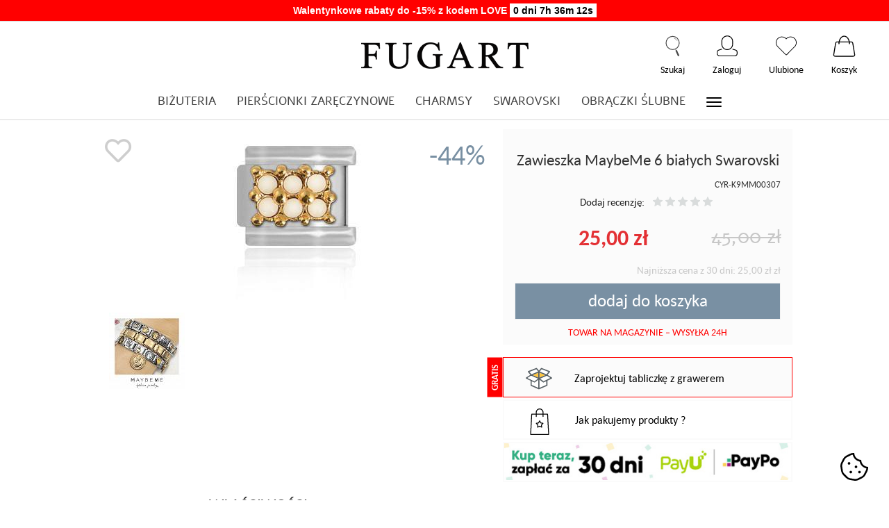

--- FILE ---
content_type: text/html; charset=utf-8
request_url: https://fugart.pl/zawieszka-maybeme-6-bialych-swarovski.html
body_size: 32557
content:
<!DOCTYPE html>
<html lang="pl">
<head>


    <meta name="viewport" content="width=device-width, initial-scale=1.0, maximum-scale=1.0"/>

    <link rel="stylesheet" type="text/css" href="//fonts.googleapis.com/css?family=Marck+Script"/>


    
    
    

    
    
    
    
    
    
    
    
    
    

    
    
    
    
    
    

    <meta http-equiv="Content-Type" content="text/html; charset=utf-8" />
<meta name="keywords" content="Zawieszka MaybeMe 6 białych Swarovski, WYPRZEDAŻ, BIŻUTERIA, Fugart, Zawieszka MaybeMe 6 bialych Swarovski" />
<meta name="description" content="Zawieszka Maybeme - 6 białych Swarovski
Element zawieszka do bransoletki modułowej komponowanej.
Element wykonany z metalu, pozłacany.
 
Zawieszka pasuje do innych te" />
<title>Zawieszka MaybeMe 6 białych Swarovski - Jubiler Fugart</title>
<link rel="canonical" href="https://www.fugart.pl/zawieszka-maybeme-6-bialych-swarovski.html" />

	<link rel="stylesheet" type="text/css" href="/cache/css/cookieStyle.css?v=3">
    <link rel="stylesheet" type="text/css" href="/cache/css/style.css?v=26">
    <link rel="stylesheet" href="https://kenwheeler.github.io/slick/slick/slick.css"/>

    <script type="text/javascript" src="/cache/js/a471e8ba9973637fbd6b76cfa57e92fd.js?v=34"></script>
    <link rel="shortcut icon" type="image/x-icon" href="/favicon.ico"/>
    <link href='https://fonts.googleapis.com/css?family=PT+Serif:400,400italic,700,700italic&subset=latin,latin-ext' rel='stylesheet' type='text/css'>
<link href='https://fonts.googleapis.com/css?family=Playfair+Display:400&subset=latin,latin-ext' rel='stylesheet' type='text/css'>
<link href='https://fonts.googleapis.com/css?family=Source+Sans+Pro:700,400,300,700italic,400italic,300italic&subset=latin,latin-ext' rel='stylesheet' type='text/css'> 
<link href="https://fonts.googleapis.com/css?family=Arima+Madurai&amp;subset=latin-ext" rel="stylesheet">
<link href="https://fonts.googleapis.com/css?family=Great+Vibes&amp;subset=latin-ext" rel="stylesheet">
<link rel="stylesheet" type="text/css" href="//fonts.googleapis.com/css?family=Marck+Script" />
<link rel="stylesheet" href="https://use.fontawesome.com/releases/v5.10.2/css/all.css">
    
    

    <link rel="stylesheet" href="https://cdn.jsdelivr.net/npm/vanilla-cookieconsent@3.1.0/dist/cookieconsent.css">

    <!--
    <script> window.dataLayer = window.dataLayer || []; 
            function gtag(){
                dataLayer.push(arguments);
            } 
            
            // Default consent settings
            gtag('consent', 'default', {
                'functionality_storage': 'denied',
                'security_storage': 'denied',
                'ad_storage': 'denied', 
                'analytics_storage': 'denied',
                'personalization_storage': 'denied',
                'ad_user_data': 'denied',
                'ad_personalization': 'denied',
                'wait_for_update': 500}
            );
        </script>
       -->

    <script>
        window.dataLayer = window.dataLayer || [];
        function gtag(){
            dataLayer.push(arguments);
        }

        gtag('consent', 'default', {
            'ad_user_data': 'denied',
            'ad_personalization': 'denied',
            'ad_storage': 'denied',
            'analytics_storage': 'denied',
            'functionality_storage': 'granted',
            'security_storage': 'granted',
            'personalization_storage': 'denied',
            'wait_for_update': 500
        });
    </script>
 
    <!--[if IE 9]>
    <style type="text/css">
        select.form-control {
            padding-right: 0;
            background-image: none;
        }
    </style>
    <![endif]-->

    <script type="text/javascript">
        //<![CDATA[
        jQuery(function ($) {
            $(document).ready(function () {
                $('body [data-equalizer]').equalizer({use_tallest: true});
                $().UItoTop({easingType: 'easeOutQuart'});
                var scroll = false;
                var $window = $(window);
                $window.scroll(function () {
                    scroll = true;
                });

                setInterval(function () {
                    if (scroll) {
                        if ($window.scrollTop() + $window.height() >= $(document).height() - 250) {
                            $('#phone-call').show()
                        } else {
                            $('#phone-call').hide()
                        }
                        scroll = false;
                    }
                }, 255);

            });
        });
        //]]>
    </script>
    



    <script src="https://static.payu.com/res/v2/widget-products-installments.min.js"></script>

    <script async src="https://www.googletagmanager.com/gtag/js?id=UA-144347004-1"></script>
<script>
  window.dataLayer = window.dataLayer || [];
  function gtag(){dataLayer.push(arguments)};
  gtag('js', new Date());
  gtag('config', 'UA-144347004-1');
  
</script>
    <meta property="og:type" content="website" /><meta property="og:title" content="Zawieszka MaybeMe 6 białych Swarovski" /><meta property="og:description" content="Zawieszka Maybeme - 6 białych Swarovski
Element zawieszka do bransoletki modułowej komponowanej.
Element wykonany z metalu, pozłacany.
 
Zawieszka pasuje do innych tego typu bransoletek modułowych" /><meta property="og:url" content="https://fugart.pl/zawieszka-maybeme-6-bialych-swarovski.html" /><meta property="og:image" content="https://fugart.pl/media/products/ffdbba8c1a19e401ecdb6a7618ca37d0/images/CYR-K9MM00307-1495274827.jpg?lm=1580221833" /><meta property="fb:app_id" content="" /><meta property="og:updated_time" content="1769531020" />
    
	<!-- Google tag (gtag.js) --> 
	
	
	  
    <!-- Google Tag Manager -->
    <script type="text/plain" data-category="analytics">
        (function(w,d,s,l,i){w[l]=w[l]||[];w[l].push({'gtm.start':
            new Date().getTime(),event:'gtm.js'});var f=d.getElementsByTagName(s)[0],
        j=d.createElement(s),dl=l!='dataLayer'?'&l='+l:'';j.async=true;j.src=
        'https://www.googletagmanager.com/gtm.js?id='+i+dl;f.parentNode.insertBefore(j,f);
    })(window,document,'script','dataLayer','GTM-K548LSJ');</script>
    <!-- End Google Tag Manager -->
    

    <link rel="stylesheet" type="text/css" href="https://fugart.synesto.com/content/newsletter/style.css">
</head>
<body>
    <script type="text/javascript" language="javascript">
 //<![CDATA[
 jQuery(function ($)
 {
     $("#facebook_site_result").append('<fb:like-box data-href="https://www.facebook.com/fugartbizuteria?fref=ts" header="true" show_faces="true" stream="true" width="420" border_color="#d2d2d2" colorscheme="light"></fb:like-box>');

     $("#facebook_box_result").append('<fb:like send="true" show_faces="true" action="like" width="420" data-href="https://fugart.pl" colorscheme="dark" layout="box_count" class="fb_edge_widget_with_comment fb_iframe_widget"></fb:like>');

     $(function () {
         $("#facebook-slider").hover(
         function(){
            $("#facebook-slider").stop(true, false).animate({left:"0"},"slow");
         },
         function(){
         $("#facebook-slider").stop(true, false).animate({left:"-420"},"slow");
                 }
         );
     })
 });
 //]]>
</script><script type="text/javascript" src="https://www.opineo.pl/shop/slider.js.php?s=38581&offsetTop=10&align=right">"></script>
    <header>
    <!--
<div class="infograwer"><span class="synesto-newsletter"><b>Zapisz się do newsletter</b></span> i odbierz dodatkowy <b>RABAT -10%</b></div>
-->
<div class="infograwer" style="padding: 5px; background: red"><span style="font-weight: bold; color: #fff">Walentynkowe rabaty do -15% z kodem LOVE </span> <div id="timer"></div></div>
<div id="goralogo">
    <div class="container">

        <div class="logo-gora col-lg-12 col-md-12 col-sm-12 col-xs-12">
            <a href="/" title="Sklep Fugart.pl">
                <img src="/images/fugart-logo.png" alt="Sklep Fugart.pl" class="logo"/>
            </a>
        </div>

        <div class="szukaj-gora col-lg-6 col-md-8 col-sm-8 col-xs-12">

            <div class="col-lg-8 col-md-8 col-sm-7 col-xs-12">
                <form action="/ stProduct/list" class="form-inline search" method="get">
    <div class="input-group">
        <div class="title-search">WYSZUKAJ PRODUKTY</div>
        <div class="close"></div>
        <label class="sr-only" for="search">Wyszukaj</label>
        <div class="search-box">
            <a class="search" href="#"></a>
            <input type="search" autocomplete="off" class="form-control" name="query" value="" placeholder='WPISZ SZUKANĄ FRAZĘ...'/>

            <div id="search-phrases"></div>
        </div>
    </div>
</form>

<div id="search-box1">
    <div>
        <div class="proposed-products1 active">
            <button><b>NAJCZĘŚCIEJ</b> WYBIERANE</button>
        </div>
        <div class="border"></div>
    </div>
    <div class="search-box2 most-frequently-bought">
        <div class="wrapper">
			<div class="loading-search"></div>
			
            <div class="nav prev"></div>
            <div class="nav next"></div>
			
            <div class="products" style="display: block; overflow: hidden; height: 400px;"></div>
        </div>
    </div>
</div>

<div id="proposed-products">
    <div class="last-look active">
        <button><b>OSTATNIO</b> OGLĄDANE</button>
    </div>
    <div class="navigation-search"></div>

    <div class="last-look-box">
        <div class="wrapper">
			<div class="loading-search"></div>
			
            <div class="nav prev"></div>
            <div class="nav next"></div>

            <div class="products" style="display: block; overflow: hidden; height: 400px;"></div>
        </div>
    </div>
</div>



<div id="search-result"><div class="container"></div></div>


<script type="text/javascript">
    function search(offset, limit, clear) {
        var query = $('#search-box input[type="search"]').val();
		query = query.replaceAll('/', '|');
		query = query.replaceAll('-', '');
		query = encodeURIComponent(query);
		
        if (query.length > 0) {
            $('#search-box #search-box1').hide();
            $('#search-box #proposed-products').hide();

            if (clear) {
                $('#search-box #search-result').html('');
            }

            $.ajax({
                url: 'https://search.fugart.pl/api/search/' + query + '/' + offset + '/' + limit,
                type: 'GET',
                success: function (data) {
					$('#search-box #search-result').html('');
					
                    var products = data.result.products;
                    for (var i = 0; i < products.length; i++) {
                        var product = products[i];
                        var html = '<div class="product-item">\n' +
                            '                    <div class="synesto-favourite-button" data-product-url="' + product.url + '">\n' +
                            '                        <i class="far fa-heart"></i>\n' +
                            '                    </div>\n' +
                            '                    <div class="discount">';
							
							if (product.discount > 0 && product.discount != null) {
								html += product.discount + '%';
							}
							
							html += '</div>\n' +
                            '                    <a class="photo" href="/' + product.url + '.html">\n' +
                            '                        <img src="https://fugart.pl/' + product.image + '">\n' +
                            '                    </a>\n' +
                            '                    <a href="/' + product.url + '.html" tabindex="-1">\n' +
                            '                        <div class="name">' + product.name + '</div>\n' +
                            '                        <div class="price-wrapper">\n' +
                            '                            <div class="price regular">' + product.old_price + ' zł</div>\n' +
                            '                            <div class="price discount">' + product.price + ' zł</div>\n' +
                            '                        </div>\n' +
                            '                    </a>\n' +
                            '                </div>';

                        $('#search-box #search-result').append(html);
                    }
                }
            });
        } else {
            $('#search-box #search-result').html('');
            $('#search-box #search-box1').show();
            $('#search-box #proposed-products').show();
        }
    }

    $(document).ready(function () {
        $('.backgroud-blur').click(function (event) {
            if (event.target.id != '') {
                $(this).fadeOut();
                return false;
            }
        });

        $('#navigation .search, #nav-button-search').click(function () {
            $('.backgroud-blur').fadeIn();

            $.ajax({
                type: 'GET',
                url: 'https://fugart.synesto.com/api/aae1eee3a5d0b49f0b326b8ddd53466/client/session/' + synesto.session + '/recommend/search',
                contentType: 'json/application ; charset=UTF-8',
				complete: function() {
					$('#search-box .most-frequently-bought .loading-search').remove();
					$('#search-box .last-look-box .loading-search').remove();
				},
                success: function(data) {
                    /*if ($('.most-frequently-bought .products').length > 0) {
                        return false;
                    }

                    if ($('.last-look-box .products').length > 0) {
                        return false;
                    }*/

                    var purchasedProducts = data.result.products.purchased;
                    var showedProducts = data.result.products.showed;

                    for (var i = 0; i < purchasedProducts.length; i++) {
                        var product = purchasedProducts[i];

                        var html = '<div class="product-item">';

                        if (product.discount != null && product.discount != 0) {
                            html += '<div class="discount">-' + product.discount + '%</div>';
                        }

                        html += '<a class="photo" href="' + product.url + '.html">' +
                            '<img src="' + product.image + '"></a>' +
                            '<a href="' + product.url + '.html">' +
                            '<div class="name">'+ product.name + '</div>' +
                            '<div class="price-wrapper">' +
                            '<div class="price regular">' + product.old_price + ' zł</div>' +
                            '<div class="price discount">' + product.price + ' zł</div>' +
                            '</div>' +
                            '</a>' +
                            '</div>';

                        $('#search-box .most-frequently-bought .products').append(html);
                    }

                    for (var i = 0; i < showedProducts.length; i++) {
                        var product = showedProducts[i];

                        var html = '<div class="product-item">';

                        if (product.discount != null && product.discount != 0) {
                            html += '<div class="discount">-' + product.discount + '%</div>';
                        }

                        html += '<a class="photo" href="' + product.url + '.html">' +
                            '<img src="' + product.image + '"></a>' +
                            '<a href="' + product.url + '.html">' +
                            '<div class="name">'+ product.name + '</div>' +
                            '<div class="price-wrapper">' +
                            '<div class="price regular">' + product.old_price + ' zł</div>' +
                            '<div class="price discount">' + product.price + ' zł</div>' +
                            '</div>' +
                            '</a>' +
                            '</div>';

                        $('#search-box .last-look-box .products').append(html);
                    }
					
					$('#search-box .most-frequently-bought .products').slick({
                        slidesToShow: 5,
                        slidesToScroll: 1,
                        arrows: true,
                        autoplay: true,
                        autoplaySpeed: 2000,
                        nextArrow: '.most-frequently-bought .nav.next',
                        prevArrow: '.most-frequently-bought .nav.prev',
                        responsive: [
                            {
                                breakpoint: 1250,
                                settings: {
                                    slidesToShow: 3,
                                    slidesToScroll: 1
                                }
                            },
                            {
                                breakpoint: 1050,
                                settings: {
                                    slidesToShow: 2,
                                    slidesToScroll: 1
                                }
                            },
                            {
                                breakpoint: 600,
                                settings: {
                                    slidesToShow: 1,
                                    slidesToScroll: 1
                                }
                            },
                            {
                                breakpoint: 480,
                                settings: {
                                    slidesToShow: 1,
                                    slidesToScroll: 1
                                }
                            }
                        ]
                    });

                    $('#search-box .last-look-box .products').slick({
                        slidesToShow: 5,
                        slidesToScroll: 1,
                        arrows: true,
                        autoplay: true,
                        autoplaySpeed: 2000,
                        nextArrow: '.last-look-box .nav.next',
                        prevArrow: '.last-look-box .nav.prev',
                        responsive: [
                            {
                                breakpoint: 1250,
                                settings: {
                                    slidesToShow: 3,
                                    slidesToScroll: 1
                                }
                            },
                            {
                                breakpoint: 1050,
                                settings: {
                                    slidesToShow: 2,
                                    slidesToScroll: 1
                                }
                            },
                            {
                                breakpoint: 600,
                                settings: {
                                    slidesToShow: 1,
                                    slidesToScroll: 1
                                }
                            },
                            {
                                breakpoint: 480,
                                settings: {
                                    slidesToShow: 1,
                                    slidesToScroll: 1
                                }
                            }
                        ]
                    });
                },
            });

            return false;
        });

        $('.search').click(function () {
            $('#aaa').addClass('shadow open');
            return false;
        });

        $('.close').click(function () {
            $('#aaa').fadeOut();

            $('#search-box .most-frequently-bought .products').slick('unslick');
            $('#search-box .last-look-box .products').slick('unslick');

            return false;
        });
		
        $('.search input[type=\"search\"]').keyup(function (e) {	
			if (e.which == 13) {
				$('#search-box #search-phrases').slideUp();
				$('#search-box #search-result').css('margin-top', '0px');
				
				return false;
			}
			
            var query = $(this).val();
			query = query.replaceAll('/', '|');
			query = encodeURIComponent(query);

            search(0, 150, true);

            if (query.length > 0) {
                $.ajax({
                    url: 'https://search.fugart.pl/api/phrase/' + query,
                    type: 'GET',
                    success: function (data) {
                        $('#search-box #search-phrases').html('');

                        var phrases = data.result.phrases;
                        for (var i = 0; i < phrases.length; i++) {
                            var phrase = phrases[i];

                            $('#search-box #search-phrases').append('<div class="suggestion-item">' + phrase + '</div>')
                            $('#search-box #search-phrases').slideDown();
                        }
						
						var height = $('#search-box #search-phrases').height();
						$('#search-box #search-result').css('margin-top', height + 'px');
						
						console.log(height);
                    }
                });
            } else {
                $('#search-box #search-phrases').slideUp();
            }
        });
		
		$('.search input[type=\"search\"]').keypress(function (e) {			
			if (e.which == 13) {
				$('#search-box #search-phrases').slideUp();
				$('#search-box #search-result').css('margin-top', '0px');
				
				return false;
			}
		});

        $('#search-box #search-phrases').on('click', '.suggestion-item', function () {
            var suggestion = $(this).text();

            $('#search-box input[type="search"]').val(suggestion);
            $('#search-box #search-phrases').html('');
            $('#search-phrases').slideUp();
			$('#search-box #search-result').css('margin-top', '0px');

            search(0, 150, true);
        });
    });

    /*$('#search-box #search-phrases .suggestion-item').filter(function(number) {
        if( (number % 2) === 0 ) {
            $('.suggestion-item') .addClass('second-item')
        }
    });*/
</script>

            </div>

            <div class="col-lg-4 col-md-4 col-sm-5 col-xs-12">
                <div id="navbar-buttons" class="btn-group" style="height: 50px;">

                    <button id="nav-button-shopping-cart" class="btn btn-navbar collapsed" data-toggle="collapse"
                            data-target="#nav-shopping-cart" data-parent="#header-navbar">
                        <span></span>
                        <small class="quantity a"></small>
                    </button>

                    <span style="font-size: 14px; font-weight: 600; font-family: tahoma; padding: 7px 19px; background: #fafafa; border: 1px solid #ececec; display: table-cell; margin-top: 1px;">Twój koszyk</span>
                </div>
            </div>
        </div>
    </div>
</div>

<ul id="navigation">
    <li><a class="search" href="#">Szukaj</a></li>
    <li><a class="user" href="https://fugart.pl/user/loginUser">Zaloguj</a></li>
    <li><a class="favourite synesto-favourite" href="#">Ulubione<small class="quantity"></small></a></li>
    <li><a class="basket" href="/basket/index">Koszyk<small class="quantity"></small></a></li>
</ul>

<nav id="header-navbar" class="navbar" role="navigation">
    <div class="container">
        <div id="logo">
            <div>
                <a href="/">
                    <img src="/images/fugart-logo.png" alt="Sklep Fugart.pl" class="logo"/>
                </a>
            </div>
        </div>
        <div id="navbar-buttons" class="btn-group pull-right">
            <div id="nav-button-search" class="btn btn-navbar collapsed search">
                <span></span>
            </div>

            <!--
<div class="shopping-cart clearfix">
            <div class="text-right">Twój koszyk jest pusty</div>
    </div>
-->


<script type="text/javascript">
//<![CDATA[
jQuery(function($) {
    console.log('UWAGA');

    var quantity = 0;
    $("#nav-button-shopping-cart .quantity").html(quantity ? quantity : "");
    $('.basket .quantity').html(quantity ? quantity : "");
});
//]]>   
</script>




                            <a href="https://fugart.pl/user/loginUser" id="nav-button-user"
                   class="btn btn-navbar collapsed">
                    <span></span>
                    <small class="login-status">&nbsp;</small>
                </a>
            
            <a id="nav-button-favourite" class="btn btn-navbar collapsed favourite synesto-favourite" data-toggle="collapse"
               data-target="#nav-shopping-cart" data-parent="#header-navbar" href="/basket/index">
                <span></span>
                <small class="quantity"></small>
            </a>

            <a id="nav-button-shopping-cart" class="btn btn-navbar collapsed" data-toggle="collapse"
                    data-target="#nav-shopping-cart" data-parent="#header-navbar" href="/basket/index">
                <span></span>
                <small class="quantity"></small>
            </a>
        </div>
        <div class="navbar-header">
            <button id="nav-button-menu" type="button" class="navbar-toggle collapsed" data-toggle="collapse"
                    data-target="#nav-menu" data-parent="#header-navbar">
                <span class="icon-bar"></span>
                <span class="icon-bar"></span>
                <span class="icon-bar"></span>
            </button>
        </div>
        <!-- Menu -->
        <div id="nav-menu" class="navbar-collapse collapse">
            <div class="container">
                <ul class="nav navbar-nav horizontal-categories" style="visibility: hidden; height: 0">
                                                    <li class="dropdown">
                    <a href="/category/bizuteria-468" class="dropdown-toggle category-link" data-hover="dropdown" data-toggle="dropdown">Biżuteria</a>
                    <ul class="dropdown-menu">
                                                    <li><a href="/category/pierscionki">PIERŚCIONKI</a></li>
                                                    <li><a href="/category/bransoletki">BRANSOLETKI</a></li>
                                                    <li><a href="/category/kolczyki">KOLCZYKI</a></li>
                                                    <li><a href="/category/celebrytki">CELEBRYTKI</a></li>
                                                    <li><a href="/category/rozaniec">RÓŻANIEC </a></li>
                                                    <li><a href="/category/slub-bizuteria-slubna">BIŻUTERIA ŚLUBNA</a></li>
                                                    <li><a href="/category/zawieszki">ZAWIESZKI</a></li>
                                                    <li><a href="/category/naszyjniki">NASZYJNIKI</a></li>
                                                    <li><a href="/category/lancuszki">ŁAŃCUSZKI</a></li>
                                                    <li><a href="/category/bizuteria-meska">BIŻUTERIA MĘSKA</a></li>
                                                    <li><a href="/category/kolie">KOLIE</a></li>
                                                    <li><a href="/category/bony-upominkowe">BONY UPOMINKOWE</a></li>
                                                    <li><a href="/category/bizuteria-ze-zdjeciem">ZE ZDJĘCIEM</a></li>
                                            </ul> 
                </li>
                     
                                                    <li class="dropdown">
                    <a href="/category/pierscionki-zareczynowe" class="dropdown-toggle category-link" data-hover="dropdown" data-toggle="dropdown">PIERŚCIONKI ZARĘCZYNOWE</a>
                    <ul class="dropdown-menu">
                                                    <li><a href="/category/pierscionki-zareczynowe-pierscionki-z-brylantami">Pierścionki z brylantem</a></li>
                                                    <li><a href="/category/pierscionki-zareczynowe-pierscionek-z-diamentem-laboratoryjnym">Pierścionek z diamentem laboratoryjnym</a></li>
                                                    <li><a href="/category/pierscionki-zareczynowe-pierscionki-z-topazem">Pierścionki zaręczynowe z topazem</a></li>
                                                    <li><a href="/category/pierscionki-zareczynowe-pierscionki-z-rubinem">Pierścionki zaręczynowe z rubinem</a></li>
                                                    <li><a href="/category/pierscionki-zareczynowe-pierscionki-z-szafirem">Pierścionki zaręczynowe z szafirem</a></li>
                                                    <li><a href="/category/pierscionki-zareczynowe-pierscionki-z-ametystem">Pierścionki zaręczynowe z ametystem</a></li>
                                                    <li><a href="/category/pierscionki-zareczynowe-pierscionki-z-czarnym-diamentem">Pierścionki z czarnym diamentem</a></li>
                                                    <li><a href="/category/pierscionki-zareczynowe-pierscionki-z-tanzanitem">Pierścionki z tanzanitem</a></li>
                                                    <li><a href="/category/pierscionki-zareczynowe-pierscionki-z-cyrkonia">Pierścionki z cyrkonią</a></li>
                                                    <li><a href="/category/pierscionki-zareczynowe-pozostale-pierscionki-zareczynowe">Pozostałe pierścionki zaręczynowe</a></li>
                                                    <li><a href="/category/pierscionki-zareczynowe-biale-zloto">Białe złoto</a></li>
                                                    <li><a href="/category/pierscionki-zareczynowe-zolte-zloto">Żółte złoto</a></li>
                                                    <li><a href="/category/pierscionki-zareczynowe-do-1000-zl">do 1000 zł</a></li>
                                                    <li><a href="/category/pierscionki-zareczynowe-od-1001-zl-do-1500-zl">od 1001 zł do 1500 zł</a></li>
                                                    <li><a href="/category/pierscionki-zareczynowe-od-1501-zl-do-2000-zl">od 1501 zł do  2000 zł</a></li>
                                                    <li><a href="/category/pierscionki-zareczynowe-od-2001-zl-do-2500-zl">od 2001 zł do 2500 zł</a></li>
                                                    <li><a href="/category/pierscionki-zareczynowe-od-2501-zl-do-3000-zl">od 2501 zł do 3000 zł</a></li>
                                                    <li><a href="/category/pierscionki-zareczynowe-od-3001-zl-do-5000-zl">od 3001 zł do 5000 zł</a></li>
                                                    <li><a href="/category/pierscionki-zareczynowe-od-5001-zl-do-10000-zl">od 5001 zł do 10000 zł</a></li>
                                                    <li><a href="/category/pierscionki-zareczynowe-powyzej-10001-zl">powyżej 10001 zł</a></li>
                                            </ul> 
                </li>
                     
                                                    <li class="dropdown">
                    <a href="/category/charmsy" class="dropdown-toggle category-link" data-hover="dropdown" data-toggle="dropdown">CHARMSY</a>
                    <ul class="dropdown-menu">
                                                    <li><a href="/category/charmsy-charmsy-ze-zdjeciem">Charmsy ze zdjęciem</a></li>
                                                    <li><a href="/category/charmsy-charms">Charms</a></li>
                                                    <li><a href="/category/charmsy-bransoletki">Bransoletki do charmsów</a></li>
                                                    <li><a href="/category/charmsy-zestawy">Zestawy Charmsów</a></li>
                                            </ul> 
                </li>
                     
                                                    <li class="dropdown">
                    <a href="/category/swarovski" class="dropdown-toggle category-link" data-hover="dropdown" data-toggle="dropdown">SWAROVSKI</a>
                    <ul class="dropdown-menu">
                                                    <li><a href="/category/swarovski-nowosci">Nowości Swarovski</a></li>
                                                    <li><a href="/category/swarovski-ariana-grande-x-swarovski">Ariana Grande x Swarovski</a></li>
                                                    <li><a href="/category/swarovski-charmsy">Charmsy</a></li>
                                                    <li><a href="/category/swarovski-bransoletki">Bransoletki Swarovski</a></li>
                                                    <li><a href="/category/swarovski-kolczyki">Kolczyki Swarovski</a></li>
                                                    <li><a href="/category/swarovski-naszyjniki">Naszyjniki Swarovski</a></li>
                                                    <li><a href="/category/swarovski-kolie-swarovski">Kolie Swarovski</a></li>
                                                    <li><a href="/category/swarovski-pierscionki">Pierścionki Swarovski</a></li>
                                                    <li><a href="/category/swarovski-zestawy">Zestawy Swarovski</a></li>
                                                    <li><a href="/category/swarovski-zegarki">Zegarki Swarovski</a></li>
                                                    <li><a href="/category/swarovski-akcesoria-dlugopisy">Długopisy Swarovski</a></li>
                                                    <li><a href="/category/swarovski-akcesoria-etui">Etui Swarovski na telefon • smartfon</a></li>
                                                    <li><a href="/category/swarovski-akcesoria-breloki">Breloki Swarovski</a></li>
                                                    <li><a href="/category/swarovski-ozdoby">Ozdoby</a></li>
                                                    <li><a href="/category/swarovski-akcesoria">Akcesoria Swarovski</a></li>
                                            </ul> 
                </li>
                     
                                                    <li class="dropdown">
                    <a href="/category/obraczki" class="dropdown-toggle category-link" data-hover="dropdown" data-toggle="dropdown">OBRĄCZKI ŚLUBNE</a>
                    <ul class="dropdown-menu">
                                                    <li><a href="/category/slub-obraczki-obraczki-klasyczne">Obrączki klasyczne</a></li>
                                                    <li><a href="/category/slub-obraczki-obraczki-fantazyjne">Obrączki fantazyjne</a></li>
                                                    <li><a href="/category/obraczki-slubne-zolte-zloto">Żółte złoto</a></li>
                                                    <li><a href="/category/obraczki-slubne-biale-zloto">Białe złoto</a></li>
                                                    <li><a href="/category/obraczki-slubne-rozowe-zloto">Różowe złoto</a></li>
                                                    <li><a href="/category/obraczki-slubne-dwukolorowe">Dwukolorowe</a></li>
                                                    <li><a href="/category/obraczki-slubne-trzykolorowe">Trzykolorowe</a></li>
                                            </ul> 
                </li>
                     
                                                    <li class="dropdown">
                    <a href="/category/wystroj-wnetrz" class="dropdown-toggle category-link" data-hover="dropdown" data-toggle="dropdown">DEKORACJE</a>
                    <ul class="dropdown-menu">
                                                    <li><a href="/category/dekroacje-swiece">Świece sojowe</a></li>
                                                    <li><a href="/category/dekroacje-wyposazenie-wnetrz">Wyposażenie wnętrz</a></li>
                                                    <li><a href="/category/dekroacje-figurki">Figurki</a></li>
                                                    <li><a href="/category/dekroacje-woski-zapachowe-do-kominka">Woski zapachowe do kominka</a></li>
                                            </ul> 
                </li>
                     
                                                    <li class="dropdown">
                    <a href="/category/zegarki" class="dropdown-toggle category-link" data-hover="dropdown" data-toggle="dropdown">ZEGARKI</a>
                    <ul class="dropdown-menu">
                                                    <li><a href="/category/zegarki-swarovski">Swarovski</a></li>
                                            </ul> 
                </li>
                     
                        <li>
                <a href="/category/bony" class="category-link">BONY UPOMINKOWE</a>
            </li>
         
                        <li>
                <a href="/category/wyprzedaz" class="category-link">WYPRZEDAŻ</a>
            </li>
         
      
    
</ul>

<script type="text/javascript">
//<![CDATA[
jQuery(function($) {
    var horizontalCategories = $('.horizontal-categories');
    var headerContainer = $('#header-navbar .container');
    var logo = $('#logo');
    var buttons = $('#navbar-buttons');
    var categories = horizontalCategories.children(':not(.more)');
    var moreContainer = $('<li style="display: none" class="dropdown more"><a data-toggle="dropdown" data-hover="dropdown" class="dropdown-toggle" href="#"><span class="icon-bar"></span><span class="icon-bar"></span><span class="icon-bar"></span></a><ul class="dropdown-menu"></ul>');

    moreContainer.children("a").dropdownHover();

    horizontalCategories.append(moreContainer); 

    horizontalCategories.bind('highlight', function(event, href) {
        var $this = $(this);
        if (href) {
            $this.find('a[href="'+href+'"]').parents("li").addClass("active"); 
            $this.data('href', href);
        } else {
            $this.find('a[href="'+$this.data('href')+'"]').parents("li").addClass("active");
        }      
    }); 

    function more() {
        var current = 0;
        var content = '';

        moreContainer.hide();

        if ($(window).width() < 768) {
            categories.show(); 
        } else {
            horizontalCategories.css({ visibility: 'hidden', 'height': 0 });  
            
            var widthOffset = logo.width() + 0 + moreContainer.width();
            var width = headerContainer.width() - widthOffset;

            console.log(width);

            categories.each(function() {
                var li = $(this);
               
                current += li.width();

                if (current >= width) {
                    li.hide();
                    var link = li.children('a');
                    content += '<li><a href="'+link.attr('href')+'">'+link.html()+'</a></li>';
                } else {
                    li.show();
                }
                
            });

            if (content) {
                moreContainer.children('.dropdown-menu').html(content);
                moreContainer.show();
                horizontalCategories.trigger('highlight');  
            } 
            
        }
  
        horizontalCategories.css({ visibility: 'visible', 'height': 'auto' });     
    }

    /*horizontalCategories.on('click', '.category-link', function() {
        window.location = $(this).attr('href')+'?horizontal';
        return false;
    });*/

    var win = $(window);

    var throttle = 250,
        handler = function() {
            curr = ( new Date() ).getTime();
            diff = curr - lastCall;

            if ( diff >= throttle ) {

                lastCall = curr;
                $( window ).trigger( "throttledresize" );

            } else {

                if ( heldCall ) {
                    clearTimeout( heldCall );
                }

                // Promise a held call will still execute
                heldCall = setTimeout( handler, throttle - diff );
            }
        },
        lastCall = 0,
        heldCall,
        curr,
        diff;

    win.resize(handler);

    win.on("deviceorientation", handler); 

    win.on("throttledresize", more);

    $(window).one("webkitTransitionEnd otransitionend oTransitionEnd msTransitionEnd transitionend webkitAnimationEnd oanimationend msAnimationEnd animationend", more);

    var img = $('#logo img');
    img.one('load', more);
    if (img.get(0).complete || img.get(0).readyState === 4) {
        more();
    }
});
//]]>   
</script>

            </div>
        </div>
        <div class="navbar-dropdown">
            <!-- Koszyk -->
            <div id="nav-shopping-cart" class="navbar-collapse collapse">
                <!--
<div class="shopping-cart clearfix">
            <div class="text-right">Twój koszyk jest pusty</div>
    </div>
-->


<script type="text/javascript">
//<![CDATA[
jQuery(function($) {
    console.log('UWAGA');

    var quantity = 0;
    $("#nav-button-shopping-cart .quantity").html(quantity ? quantity : "");
    $('.basket .quantity').html(quantity ? quantity : "");
});
//]]>   
</script>



            </div>

            <div id="nav-user" class="navbar-collapse collapse">
                <ul class="nav navbar-nav">
                    <!-- Moje konto, Język, Waluta -->
                        <li class="user-options"><a href="https://fugart.pl/user/loginUser" rel="nofollow">Zaloguj</a></li>
    <li class="user-options user-options-logout"><a href="https://fugart.pl/user/createAccount" rel="nofollow">Załóż konto</a></li>    

<li class="dropdown visible-xs"><a href="#" rel="nofollow" class="dropdown-toggle" data-hover="dropdown" data-toggle="dropdown">
    Polska <span class="caret"></span>
</a>
<ul class="dropdown-menu">
    <li class="active"><a href="https://www.fugart.pl/pl/zawieszka-maybeme-6-bialych-swarovski.html" rel="nofollow">Polska</a></li>
    <li><a href="https://www.fugart.pl/en/zawieszka-maybeme-6-bialych-swarovski.html" rel="nofollow">Angielska</a></li>
    <li><a href="https://www.fugart.pl/de/zawieszka-maybeme-6-bialych-swarovski.html" rel="nofollow">Niemiecka</a></li>
</ul></li> 
<li class="dropdown visible-xs"><a href="#" class="dropdown-toggle" data-hover="dropdown" data-toggle="dropdown">
    PLN <b class="caret"></b>
</a>
<ul class="dropdown-menu">
    <li class="active"><a href="/currency/change/currency/1" rel="nofollow">PLN</a></li>
    <li><a href="/currency/change/currency/2" rel="nofollow">USD</a></li>
    <li><a href="/currency/change/currency/3" rel="nofollow">EUR</a></li>
    <li><a href="/currency/change/currency/4" rel="nofollow">CZK</a></li>
    <li><a href="/currency/change/currency/5" rel="nofollow">RUB</a></li>
    <li><a href="/currency/change/currency/6" rel="nofollow">GBP</a></li>
    <li><a href="/currency/change/currency/7" rel="nofollow">CNY</a></li>
    <li><a href="/currency/change/currency/8" rel="nofollow">NOK</a></li>
    <li><a href="/currency/change/currency/9" rel="nofollow">SEK</a></li>
</ul></li>


                </ul>
            </div>

            <div id="nav-settings" class="hidden-xs navbar-collapse collapse"><ul class="nav navbar-nav"><li class="dropdown"><a href="#" rel="nofollow" class="dropdown-toggle" data-hover="dropdown" data-toggle="dropdown">
    Polska <span class="caret"></span>
</a>
<ul class="dropdown-menu">
    <li class="active"><a href="https://www.fugart.pl/pl/zawieszka-maybeme-6-bialych-swarovski.html" rel="nofollow">Polska</a></li>
    <li><a href="https://www.fugart.pl/en/zawieszka-maybeme-6-bialych-swarovski.html" rel="nofollow">Angielska</a></li>
    <li><a href="https://www.fugart.pl/de/zawieszka-maybeme-6-bialych-swarovski.html" rel="nofollow">Niemiecka</a></li>
</ul></li><li class="dropdown"><a href="#" class="dropdown-toggle" data-hover="dropdown" data-toggle="dropdown">
    PLN <b class="caret"></b>
</a>
<ul class="dropdown-menu">
    <li class="active"><a href="/currency/change/currency/1" rel="nofollow">PLN</a></li>
    <li><a href="/currency/change/currency/2" rel="nofollow">USD</a></li>
    <li><a href="/currency/change/currency/3" rel="nofollow">EUR</a></li>
    <li><a href="/currency/change/currency/4" rel="nofollow">CZK</a></li>
    <li><a href="/currency/change/currency/5" rel="nofollow">RUB</a></li>
    <li><a href="/currency/change/currency/6" rel="nofollow">GBP</a></li>
    <li><a href="/currency/change/currency/7" rel="nofollow">CNY</a></li>
    <li><a href="/currency/change/currency/8" rel="nofollow">NOK</a></li>
    <li><a href="/currency/change/currency/9" rel="nofollow">SEK</a></li>
</ul></li></ul></div>
        </div>
    </div>
</nav>


<script type="text/javascript">
    //<![CDATA[
    jQuery(function ($) {
        if ($('#nav-settings  > ul > li:empty').length == 2) {
            $('#nav-button-settings').hide();
        }

        var menuHeight = $('#header-navbar-outer').height();

        function menuFix() {
            if ($(window).width() > 100) {

                var scrolled = $(window).scrollTop();
                var menuTop = $('#header-navbar').offset().top;

                if (scrolled > menuTop) {
                    $('#header-navbar').addClass('navbar-fixed-top');
                } else if (scrolled < 100) {
                    $('#header-navbar').removeClass('navbar-fixed-top');
                };
            };
        }

        $(document).ready(function () {
            menuFix();
        });
        $(window).scroll(function () {
            menuFix();
        });
        $(window).resize(function () {
            menuFix();
        });
    });
    //]]>
	
	
	(() => {
  const el = document.querySelector(".infograwer");
  if (!el) return;

  let headIndex = 0;

  const headTitles = [
    '<span style="font-weight: bold; color: #fff">Ekstra rabaty do -15% z kodem: SW </span> <span id="timer"></span>',
    '<span style="font-weight: bold; color: #fff">GWARANCJA DOSTAWY DO SYLWESTRA </span>'
  ];

  // Ustaw datę końca promocji
  const countDownDate = new Date("December 11, 2024 12:59:59").getTime();

  let timerIntervalId = null;

  function startTimerIfPresent() {
    const timerEl = document.getElementById("timer");
    if (!timerEl) return;

    // jeśli timer już działa, nie odpalaj go drugi raz
    if (timerIntervalId) return;

    const tick = () => {
      const now = Date.now();
      const distance = countDownDate - now;

      if (distance <= 0) {
        timerEl.textContent = "";
        clearInterval(timerIntervalId);
        timerIntervalId = null;
        return;
      }

      const days = Math.floor(distance / (1000 * 60 * 60 * 24));
      const hours = Math.floor((distance % (1000 * 60 * 60 * 24)) / (1000 * 60 * 60));
      const minutes = Math.floor((distance % (1000 * 60 * 60)) / (1000 * 60));
      const seconds = Math.floor((distance % (1000 * 60)) / 1000);

      timerEl.textContent = `${days} dni ${hours}h ${minutes}m ${seconds}s`;
    };

    tick(); // od razu pokaż czas
    timerIntervalId = setInterval(tick, 1000);
  }

  function change() {
    el.innerHTML = headTitles[headIndex];
    headIndex = (headIndex + 1) % headTitles.length;

    startTimerIfPresent();
  }

/*
  change(); // uruchom od razu (bez czekania 5s)
  setInterval(change, 5000);
*/

})();
</script>

</header>

<!--
<div id="breadcrumbs">
    <div class="container">
        <ol class="breadcrumb hidden-xs">
    <li><a href="/">Start</a></li>
	        <li itemscope itemtype="http://data-vocabulary.org/Breadcrumb">
        	<a href="/category/bizuteria" itemprop="url"><span itemprop="title">BIŻUTERIA</span></a>
        </li>
	        <li itemscope itemtype="http://data-vocabulary.org/Breadcrumb">
        	<a href="/category/wyprzedaz" itemprop="url"><span itemprop="title">WYPRZEDAŻ</span></a>
        </li>
	        <li itemscope itemtype="http://data-vocabulary.org/Breadcrumb">
        	<a href="/zawieszka-maybeme-6-bialych-swarovski.html" itemprop="url"><span itemprop="title">Zawieszka MaybeMe 6 białych Swarovski</span></a>
        </li>
	</ol>
    </div>
</div>
-->















<script>
  window.addEventListener('load', function(){
    window.dataLayer = window.dataLayer || [];
    window.dataLayer.push({
      event: 'view_item',
      ecommerce: {
        currency: 'PLN',
        value: 25.00,
        items: [{
          product_id: '10814',
          item_id: '10814',
          item_name: 'Zawieszka MaybeMe 6 białych Swarovski',
          item_brand: ' Fugart ', // bez <a> – tylko tekst
          item_category: 'Fugart',
          price: 25.00,
          quantity: 1
        }]
      }
    });
  });
</script>
<div class="container-product" data-product-id="10814">

    
        <div itemscope itemtype="https://schema.org/Product">
        <div class="card panel panel-default">
            <div class="panel-body">
                <div class="row">
                    <div class="col-sm-7 col-md-7 col-lg-7 product-gallery">
                        <div class="synesto-favourite-button" data-product-url="/zawieszka-maybeme-6-bialych-swarovski.html">
                            <i class="far fa-heart"></i>
                        </div>

                                                    <div class="discount">-44%</div>
                                                <ul id="product-gallery" class="gallery list-unstyled clearfix" data-equalizer>
                            <li id="product-photo" class="col-xs-12" data-src="/media/products/ffdbba8c1a19e401ecdb6a7618ca37d0/images/thumbnail/big_CYR-K9MM00307-1495274827.jpg?lm=1591907106"
                                data-sub-html="    &lt;div class=&quot;custom-html&quot;&gt;
        &lt;h4&gt;Zawieszka MaybeMe 6 białych Swarovski&lt;/h4&gt;
        &lt;p&gt;&lt;/p&gt;
    &lt;/div&gt;
    " data-id=""
                                data-gallery="/media/products/ffdbba8c1a19e401ecdb6a7618ca37d0/images/thumbnail/gallery_CYR-K9MM00307-1495274827.jpg?lm=1688185981">
                                <div>
                                    <div class="gallery-image">
                                        <img itemprop="image" class="img-responsive" src="/media/products/ffdbba8c1a19e401ecdb6a7618ca37d0/images/thumbnail/large_CYR-K9MM00307-1495274827.jpg?lm=1580221857" alt=""/>
                                    </div>
                                </div>
                            </li>
                                                                             <li class="col-xs-2 col-sm-4 col-md-3 col-lg-3" data-sub-html="            &lt;div class=&quot;custom-html&quot;&gt;
                &lt;h4&gt;Zawieszka MaybeMe 6 białych Swarovski&lt;/h4&gt;
                &lt;p&gt;&lt;/p&gt;
            &lt;/div&gt;
        " data-src="/media/products/ffdbba8c1a19e401ecdb6a7618ca37d0/images/thumbnail/big_Maybeme-joy-cosmopolitan.jpg?lm=1591907102" data-id="" data-equalizer-watch>
            <div>
                <div class="gallery-image">
                    <img class="img-responsive" src="/media/products/ffdbba8c1a19e401ecdb6a7618ca37d0/images/thumbnail/gallery_Maybeme-joy-cosmopolitan.jpg?lm=1580436221" title="" alt="" />
                </div>
            </div>
        </li>
    </ul>


                                                    </ul>
                    </div>
                    <div class="col-sm-5 col-md-5 col-lg-5 product-label relative">
                        <div class="container-product-info">
                        <div id="product-preloader" class="preloader absolute hidden"></div>
                        <h1 itemprop="name">Zawieszka MaybeMe 6 białych Swarovski</h1>

						<div class="form-group product-options-group">
                        <ul class="information">
                                                                <li class="code product_code">CYR-K9MM00307</li>
                                <meta itemprop="sku" content="10814">
                                
                                
<script type="text/javascript" language="javascript">
jQuery(function ($)
{
    $(document).ready(function ()
    {
        $('.auto-submit-star').rating({
            callback: function(value, link)
            {
                showReviewPopUp();
            }
        });
        
                
        function showReviewPopUp(){
            
                    $('#star_raiting_modal').modal('show');
                
                $.get('/review/showAddOverlay', { 'value': $('input.auto-submit-star:checked').val(),'product_id':'10814','hash_code':''}, function(data)
                {
                    $('#star_raiting').html(data);
                });
            
                   };    
        
    });
});
</script>
<li style="margin-bottom: -5px;">
    <span id="add-review" class="review-text text-muted col-sm-6 control-label">Dodaj recenzję:</span>
    <form class="col-sm-6" action="">
        <input  name="star1" type="radio" class="auto-submit-star" value="1"  />
        <input  name="star1" type="radio" class="auto-submit-star" value="2"  />
        <input  name="star1" type="radio" class="auto-submit-star" value="3"  />
        <input  name="star1" type="radio" class="auto-submit-star" value="4"  />
        <input  name="star1" type="radio" class="auto-submit-star" value="5"  />
    </form>
</li>
<!-- Modal -->
<div class="modal fade" id="star_raiting_modal" tabindex="-1" role="dialog" aria-labelledby="myModalLabel" aria-hidden="true" >
    <div class="modal-dialog">
    <div class="modal-content">
        <div id="star_raiting"></div>
    </div>
  </div>
</div>
                            </ul>
							</div>
                            <div id="basket_product_options_container">
                                
                            </div>

                                                


                        

                                                <ul class="information prices" itemprop="offers" itemscope itemtype="https://schema.org/Offer">
                            <meta itemprop="availability" content="https://schema.org/"/>
                            <meta itemprop="priceCurrency" content="PLN"/>

                                                        <meta itemprop="price" content="25.00"/>
                            

                            <li class="add-quantity text-muted" style="display: none">
                                <label for="product-card_10814_quantity">Ilość:</label><input type="text" name="product-card[10814][quantity]" id="product-card_10814_quantity" value="1" class="basket_add_quantity form-control" size="4" maxlength="5" data-max="3" data-min="1" onchange="this.value = stPrice.fixNumberFormat(this.value, 0);" /><span class="uom">szt.</span>
                            </li>
                                                                                                                <li>
                                <div class="price_box"  style="margin-bottom: 5px" >
									                                    <span class="old_price">
                                                                                    45,00 zł
                                                                            </span>
									                                    <span class="price cd"><span id="st_product_options-price-brutto">25,00 zł</span></span>
                                </div>
								
								<div class="lowest_price" style="color: #c7c7c7">Najniższa cena z 30 dni: <span id="st_product_options-price-brutto">25,00 zł</span> zł</div>

								<!--
																	<div class="lowest_price" style="color: #c7c7c7">Najniższa cena z 30 dni: <span id="st_product_options-price-brutto">25,00 zł</span></div>
																-->
                            </li>
                                                        
                            							
                            

                            
                            <li class="shopping-cart">


                                                                <div class="price" style="display: none">RABAT: <span><strong
                                        style="color:#ff0000;">-44%</strong></span></div>


                                								
																										<!--
									<a class="odbierz synesto-newsletter" style="float: right; line-height: 20px; margin: 15px 0px 0px 0px; margin-bottom: 10px !important; background: #a40404; border: 2px solid #a40404; color: #fff9ed; font-weight: 600; test-transform: uppercase" href="https://fugart.pl/webpage/jak-wykorzystac-kupon-rabatowy.html" target="_blank">
											-10% EXTRA Z KODEM: JESIEN <span style="margin-left: 5px" id="product-timer">
										</a>
									-->
										
									<!--
										<a class="odbierz synesto-newsletter" style="float: right; line-height: 20px; margin: 15px 0px 0px 0px; margin-bottom: 10px !important; background: red; border: 2px solid red; color: white; font-weight: 600" href="https://fugart.pl/webpage/jak-wykorzystac-kupon-rabatowy.html" target="_blank">
											RABAT OBOWIĄZUJE PRZEZ <span style="margin-left: 5px" id="product-timer">
										</a>
									<!--
									<a class="odbierz synesto-newsletter" style="float: right; line-height: 20px; margin: 15px 0px 0px 0px; margin-bottom: 10px !important; background: red; border: 2px solid red; color: white; font-weight: 600" href="https://fugart.pl/webpage/jak-wykorzystac-kupon-rabatowy.html" target="_blank">
										ZWIĘKSZ SWÓJ RABAT - SPRAWDŹ <span id="product-timer"></span>
									</a>
									-->
									
									<!--
									<div class="odbierz" style="float: right; line-height: 20px; margin-bottom: 10px !important; background: white; border: 2px solid red; color: red; font-weight: 600; margin-top: 0px">
										PROMOCJA TRWA DO <span id="product-timer"></span>
									</div>
									-->
																	
                                <!--                                                                <div class="odbierz" style="float: right; line-height: 20px; margin: 15px 0px 0px 0px;">
                                    Kupuj jeszcze taniej -10% extra RABATU z kodem: DODATKOWE10
                                </div>
                                
                                
                                -->

                                <!--          -->
                                
                                
                                

                                    <form data-product="10814" id="product-card_10814" class="basket_add_button" action="https://fugart.pl/basket/add/10814/1" method="post">
        <div>
            <input type="hidden" name="product_set_discount" value="" />
            <input type="hidden" name="option_list" value="" />
            <button class="btn btn-shopping-cart" type="submit">dodaj do koszyka</button>
        </div>
    </form><script type="text/javascript">
//<![CDATA[
jQuery(function($) {
   $(document).ready(function() {
      
      $("body").on("submit", "#product-card_10814", function(event) {
         var quantity_selector = '';
         var url = '';
         var parameters = [];

         if (event.type == 'submit') {
            var form = $(this);

            url = form.attr('action');

            if (!quantity_selector) { 
               quantity_selector = '#' + form.attr('id') + '_quantity';
            } 
         
            parameters = form.serializeArray();

         } else if (event.type == 'click') {
            var link = $(this);

            if (link.hasClass('basket_disabled')) {
                event.stopImmediatePropagation();
                return false;
            }

            url = link.attr('href');

            if (!quantity_selector) { 
               quantity_selector = '#' + link.attr('id') + '_quantity';
            }           
         }

         var quantity = $(quantity_selector); 

         if (quantity.length && quantity.val() == 0) {
               quantity.val(quantity.get(0).defaultValue);
         }          

         if (quantity.length) {
            parameters.push({ name: "quantity", value: quantity.val() });
         }         

         if (window.location.protocol != 'https:') {
            url = url.replace('https://', 'http://'); 
         }

         var body = $('body').css({ cursor: 'wait' });
         var div = $('<div></div>');
         div.css({ 'height': body.height(), 'width': body.width(), position: 'absolute', 'z-index': 10000, background: 'transparent', cursor: 'wait' });
         body.prepend(div);

         $.post(url, parameters, function(html) {
            var html = $(html);
            $('body').append(html);
            div.remove();
            body.css({ cursor: 'auto' });
         }, 'html');
         event.preventDefault();
         event.stopImmediatePropagation();
      });
   });
});
//]]>
</script>    
								
								                                <script>
                                window.soteProductData = {
                                id:       '10814',
                                name:     'Zawieszka MaybeMe 6 białych Swarovski',
                                brand:    ' Fugart ',
                                category: 'Fugart',
                                price:    25.00,
                                currency: 'PLN'
                                };
                                </script>

                                                                
                                <script>
                                (function(){
                                var data = window.soteProductData;
                                if (!data) return;

                                var form = document.querySelector('form.basket_add_button');
                                if (!form) return;

                                form.addEventListener('submit', function(){
                                    var qtyInput = form.querySelector('input[name="quantity"]'),
                                        quantity = qtyInput ? parseInt(qtyInput.value, 10) : 1;

                                    window.dataLayer = window.dataLayer || [];
                                    window.dataLayer.push({
                                    event: 'add_to_cart',
                                    ecommerce: {
                                        currency: data.currency,
                                        value:    data.price * quantity,
                                        items: [{
                                        item_id:       data.id,
                                        item_name:     data.name,
                                        item_brand:    data.brand,
                                        item_category: data.category,
                                        price:         data.price,
                                        quantity:      quantity
                                        }]
                                    }
                                    });
                                });
                                })();
                                </script>
                                
								
                                <div class="info-send">
																		
																			<a href="https://fugart.pl/webpage/koszty-wysylki.html"><span id="st_availability_info">
    

        
    <span id="st_availability_info-value" style="float: none;color: #ff0000">TOWAR NA MAGAZYNIE – WYSYŁKA 24H</span>

    
</span>

<!-- Modal -->
<div class="modal fade" id="availability_alert_modal" tabindex="-1" role="dialog" aria-labelledby="myModalLabel" aria-hidden="true">
  <div class="modal-dialog">
    <div class="modal-content">
        <div id="availability_alert"></div>
    </div>
  </div>
</div><script type="text/javascript" language="javascript">
   jQuery(function ($)
   {
      $(document).ready(function ()
      {
         $('#active_availability_alert_overlay').click(function()
         {
            
                $('#availability_alert_modal').modal('show');
                
                $.get('/stAvailabilityFrontend/showAddOverlay?'+$('#st_update_product_options_form').serialize(), { 'product_id':'10814'}, function(data)
                {
                    $('#availability_alert').html(data);
                });
            
            
         });

      });
   });
</script>
</a>
																		
									</span>
                                </div>
								
                                <!---->

                                <!--
               <li class="shopping-cart" style="margin-bottom: 5px;">


               Gratis do każdego zamówienia - <a href="https://fugart.pl/blog/swiateczne-gratisy-do-kazdego-zamowienia.html" target="_blank">SPRAWDŹ</a></br>

                       </li>
                       -->




                            </li>
                            <ul>


                                                        <!--<li><span class="text-muted mr5">Producent:</span> <span itemprop="brand"><a href="/manufacturer/fugart" class="producer_name">Fugart</a></span>
                            </li>
                                                                                    -->
                                                        
                            <li>
                                

                                <!--<span class="text-muted mr5">Dostępność:</span>

                                                                    <a href="https://www.fugart.pl/webpage/dostawy-przed-swietami.html"><span id="st_availability_info">
    

        
    <span id="st_availability_info-value" style="float: none;color: #ff0000">TOWAR NA MAGAZYNIE – WYSYŁKA 24H</span>

    
</span>

<!-- Modal -->
<div class="modal fade" id="availability_alert_modal" tabindex="-1" role="dialog" aria-labelledby="myModalLabel" aria-hidden="true">
  <div class="modal-dialog">
    <div class="modal-content">
        <div id="availability_alert"></div>
    </div>
  </div>
</div><script type="text/javascript" language="javascript">
   jQuery(function ($)
   {
      $(document).ready(function ()
      {
         $('#active_availability_alert_overlay').click(function()
         {
            
                $('#availability_alert_modal').modal('show');
                
                $.get('/stAvailabilityFrontend/showAddOverlay?'+$('#st_update_product_options_form').serialize(), { 'product_id':'10814'}, function(data)
                {
                    $('#availability_alert').html(data);
                });
            
            
         });

      });
   });
</script>
</a>
                                
                                                                                                                                <span class="pull-right">   <div id="question-container">
   </div>
<script type="text/javascript" language="javascript">
   jQuery(function ($)
   {
      $(document).ready(function ()
      {
         $('#active_price_question_overlay').click(function()
         {

           
                $('#price_question_modal').modal('show');

                $.get('/question/showAddOverlay', { 'product_id':'10814','question_type':'price'}, function(data)
                {
                    $('#price_question').html(data);
                });

                    });

         $('#active_depository_question_overlay').click(function()
         {
            
                $('#depository_question_modal').modal('show');

                $.get('/question/showAddOverlay', { 'product_id':'10814','question_type':'depository'}, function(data)
                {
                    $('#depository_question').html(data);
                });

                    });
      });
   });
</script>
</span>
                                <div class="clearfix"></div>
                                
                                                                                                

                                

                                                        <!--<li>
                                <span class="text-muted mr5">Tabliczka z grawerem laserowym:</span>
                                <span class="gratis">Gratis</span> <a class="project-button" href="#grawertabliczka">zrób projekt</a>
                            </li>-->
                                                    </ul>
                        </ul>
                        </div>

						<!--
                        <div class="product-information"><div class="icon-box"><img src="/images/documents.svg"></div><p>Zobacz opis produktu</p></div>
						-->
						
                        						
						
                                                							<div class="box-with-baner"><a href="#engraving"><div class="for-free1">GRATIS</div><div class="table-engraver"><div class="icon-box"><img src="/images/box.svg"></div><p>Zaprojektuj tabliczkę z grawerem</p></div></a></div>
                                                
                        							<a href="#buy-from-us"><div class="buy-from-us"><div class="icon-box"><img src="/images/gift-bag.svg"></div><p>Jak pakujemy produkty ?</b></p></div></a>
                        
							<div class="box-with-baner" style="float: left; margin-top: 3px; border: 2px solid #fbfbfb">
								<img src="/images/paypo.jpg" style="width: inherit"/>
							</div>

                        </ul>
                                                
                                                                    </div>

                </div>

                

                                <div class="information-about-product">
                <div class="col-sm-5 col-md-5 col-lg-5">
                    <h3 style="text-align:center;">WŁAŚCIWOŚCI</h3>
                    

<div id="pa_attributes">
	<h3></h3>
	<table class="table table-striped">
				<tr>
			<td class="label_td">Kruszec:</td>
			<td>
	         Metal
				</td>
		</tr>
							<tr>
			<td class="label_td">Kamień:</td>
			<td>
	         Swarovski 
				</td>
		</tr>
								</table>
	<div class="tooltip roundies"></div>
</div>


<script type="text/javascript">
//<![CDATA[
jQuery(function($) {
	$('#pa_attributes .pa_color').tooltip({
		tip: '#pa_attributes .tooltip',
		position: 'center right',
		offset: [0, 8],
		delay: 0
	});
});
//]]>   
</script>

                </div>
                
                <div class="col-sm-7 col-md-7 col-lg-7">
                    <div class="description-short tinymce_html test2">
                        <!--[mode:tiny]--><h3 class="productDescription" style="text-align: center;"><em>Zawieszka Maybeme - 6 białych Swarovski</em></h3>
<p style="text-align: center;">Element zawieszka do bransoletki modułowej komponowanej.</p>
<p style="text-align: center;">Element wykonany z metalu, pozłacany.</p>
<p style="text-align: center;"> </p>
<p style="text-align: center;">Zawieszka pasuje do innych tego typu bransoletek modułowych.</p>
                    </div>
                </div>
                </div>

                
                

                

                

                

                

                

                
                                <div class="free-table-engraving">
                <div class="col-xs-12 col-sm-12 col-md-12 col-lg-12 topic">
                    <a name="engraving"><h3>Dołącz do zakupu grawerowaną dedykację - GRATIS</h3></a>
                </div>
                <div id="grawertabliczka" class="col-lg-12 col-md-12 col-sm-12 col-xs-12 " style="text-align:center;">
                    Poniżej możesz zaprojektować grawer na tabliczce, którą umieścimy w pudełku.

                                    </div>


                <div class="row" id="grawer-pudelko">

                    <div id="grawer-pudelko-podglad" class="col-lg-6 col-md-6 col-sm-12 col-xs-12 grawer-podglad">

                                                <div class="grawer-pudelko-container rozmiar1" id="rozmiar1">
                            
                                <img src="dist/pudelko.jpg" alt=""/>
                                                                <div id="podglad-graweru-pudelko-text" class="podglad-graweru-pudelko-text font_11">
W dniu Waszego święta
Życzymy Wam moc radości i uśmiechu,
Dużo pokory i pogody ducha,
Żyjcie razem, wspierajcie się
I zawsze dbajcie o Wasze wspólne dobro.

<b>Kochanym Rodzicom</b>

Dzieci z rodzinami
Rzeszów, 24.09.2018
                                                                        </div>

                                </div>

                            </div>


                            <div class="col-lg-6 col-md-6 col-sm-12 col-xs-12 grawer-text-form">

                                <div class="">

                                    <p class="label">Wybierz czcionkę</p>

                                    <div class="col-12">
                                        <ul id="select-font22">
                                            <li class="selected_font" id="font_11">Aa</li>
                                            <li id="font_22">Aa</li>
                                            <li id="font_44">Aa</li>
                                        </ul>
                                        <div class="clearfix"></div>
                                    </div>
                                    <div class="wpisz-text col-12">
                                        <div class="row">
                                            <div class="col-xs-12 col-sm-10 col-md-10 col-lg-10 grawer-textarea ">
                                    <textarea class="grawer-pudelko-text col-lg-12 col-md-12 col-sm-12 col-xs-12"
                                              id="grawer-pudelko-text" name="grawer-pudelko-text" rows="15" cols="3"
                                              WRAP="HARD" onkeyup="getLineNumber(this);" onmouseup="this.onkeyup();">
W dniu Waszego święta
Życzymy Wam moc radości i uśmiechu,
Dużo pokory i pogody ducha,
Żyjcie razem, wspierajcie się
I zawsze dbajcie o Wasze wspólne dobro.

<b>Kochanym Rodzicom</b>

Dzieci z rodzinami
Rzeszów, 24.09.2018
                                        </textarea>

                                                <div id="lineNo"></div>
                                            </div>

                                            <div class="col-lg-2 col-md-2 col-sm-2 hidden-xs cpl-limit">
                                                <div id="cpl-pudelko">
                                                    <div id="cpl-pudelko-0">0/40</div>
                                                    <div id="cpl-pudelko-1">0/40</div>
                                                    <div id="cpl-pudelko-2">0/40</div>
                                                    <div id="cpl-pudelko-3">0/40</div>
                                                    <div id="cpl-pudelko-4">0/40</div>
                                                    <div id="cpl-pudelko-5">0/40</div>
                                                    <div id="cpl-pudelko-6">0/40</div>
                                                    <div id="cpl-pudelko-7">0/40</div>
                                                    
                                                    <div id="cpl-pudelko-8">0/40</div>
                                                    <div id="cpl-pudelko-9">0/40</div>
                                                    <div id="cpl-pudelko-10">0/40</div>
                                                    <div id="cpl-pudelko-11">0/40</div>
                                                    <div id="cpl-pudelko-12">0/40</div>
                                                    <div id="cpl-pudelko-13">0/40</div>
                                                    <div id="cpl-pudelko-14">0/40</div>
                                                                                                    </div>
                                            </div>

                                        </div>
                                    </div>
                                    <div class="col-12">
                                        <input type="hidden" class="" id="prod_id" value="108140000">
                                        <input type="hidden" class="" id="sess_id" value="kpttjlukr3h7n5cbstsutqib73">
                                        <input type="hidden" id="grawer-pudelko-pz" name="grawer-pudelko-pz"/>
                                        <!--funkcje zapiszpudelko(); mozesz dodać do przycisku dodaj do koszyka jak ktos jest na stronie z pudelkiem-->
                                        <button onclick="zapiszpudelko();" class="btn btn-default">Zapisz grawer
                                        </button>
                                        <p>*Z powodu różnej wielości pudełek grawer może nieznacznie różnić się od tego
                                            na wizualizacji.</p>


                                    </div>
                                </div>
                            </div>
                        </div>
                    </div>
                        <div id="zrzut">

                        </div>
                    <a name="buy-from-us"></a>
<div class="shopping-here">
                                                
                                                <div class="row">
	<div class="description tinymce_html col-xs-12">
	<!--[mode:tiny]--><h2 style="text-align: center;"><strong><span style="color: #a68f4e; font-size: small; font-family: tahoma,arial,helvetica,sans-serif;">"Biżuteria MaybeMe zapakowana w oryginalne opakowanie"<br /><br /></span></strong><strong><span style="color: #a68f4e; font-size: small; font-family: tahoma,arial,helvetica,sans-serif;"><img src="/uploads/46656792_544671289334525_6444115809795995816_n.jpg?1561634258447" alt="" width="400" height="400" /></span></strong></h2>
	</div>
</div>
                        
                        <!--
                                                -->

</div>
<div class="sticky-anchor">
					<div class="proposed-products active"><button><b>AKCESORIA</b></button></div>
					<div class="selected-for-you"><button><b>WYBRANE</b> DLA CIEBIE</button></div>
                    
                    <div class="border"></div>
</div>

					<div class="proposed-products-box" >
                        <div class="products">
                            
                        </div>
                    </div>
					
					<div class="selected-for-you-box" style="display: none;">
                        <div class="products">
                            <div class="loading-search"></div>
                        </div>
                    </div>
					
                    <div class="info-verify">
						Weryfikujemy, które opinie pochodzą od klientów, którzy kupili
                        dany produkt. Po zatwierdzeniu wyświetlamy zarówno pozytywne, jak i
                        negatywne opinie.
					</div>
                                                <ul id="product-tabs" class="nav nav-tabs">
                            								                                                    </ul>

                        <div class="tab-content">
                            								                                                    </div>
                        
                    </div>
                </div>
            </div>

            <div class="modal fade" id="execute_time_overlay" tabindex="-1" role="dialog"
                 aria-labelledby="execute_time_overlay" aria-hidden="true">
                <div class="modal-dialog">
                    <div class="modal-content">
                    </div>
                </div>
            </div>
        </div>


        

        <script type="text/javascript">

            var google_tag_params = {
                ecomm_prodid: "10814",
                ecomm_pagetype: "product",
                ecomm_category: "Fugart",
                ecomm_totalvalue: 25.00,
            a: "",
                g
            :
            ""
            }
            ;
        </script>

        <script type="text/javascript">
            /* <![CDATA[ */
            var google_conversion_id = 718153818;
            var google_custom_params = window.google_tag_params;
            var google_remarketing_only = true;
            /* ]]> */
        </script>
        <script type="text/javascript" src="//www.googleadservices.com/pagead/conversion.js">
        </script>
        <noscript>
            <div style="display:inline;">
                <img height="1" width="1" style="border-style:none;" alt=""
                     src="//googleads.g.doubleclick.net/pagead/viewthroughconversion/718153818/?guid=ON&amp;script=0"/>
            </div>
        </noscript>

        <script type="text/javascript">
            //<![CDATA[
            jQuery(function ($) {
                var preloader = $('#product-preloader');

                $('#product-tabs').on('click', 'a', function () {

                    var tab = $(this);
                    tab.tab('show');

                    var pane = $(tab.attr('href'));

                    if (pane.is(':empty')) {
                        pane.html('<div class="preloader"></div>');

                        $.get(tab.data('url'), function (html) {
                            pane.html(html);
                        });
                    }

                    return false;
                });


                $('.proposed-products').click(function () {
                    if($('.selected-for-you-box').is(':visible')) {
                        $('.selected-for-you-box').hide()
                        $('.proposed-products').addClass('active')
                        $('.selected-for-you').removeClass('active')
                        $('.proposed-products-box').show();
                    }
                })

                $('.selected-for-you').click(function () {
                    if($('.proposed-products-box').is(':visible')) {
                        $('.proposed-products-box').hide()
                        $('.selected-for-you').addClass('active')
                        $('.proposed-products').removeClass('active')
                        $('.selected-for-you-box').show()
                    }
                })

                $('.product-information').click(function () {
                    if ($('.information-about-product').is(":hidden")) {
                        $('.information-about-product').slideDown("slow");
                    } else {
                        $('.information-about-product').slideUp("slow");
                    }

                });

                $('.engraver').click(function () {
                    if ($('.free-engraving').is(":hidden")) {
                        //$('.free-engraving').slideDown("slow");
                    } else {
                        //$('.free-engraving').slideUp("slow");
                    }

                });

                $('.table-engraver').click(function () {
                    if ($('.free-table-engraving').is(":hidden")) {
                        //$('.free-table-engraving').slideDown("slow");
                    } else {
                        //$('.free-table-engraving').slideUp("slow");
                    }

                });

                $('.buy-from-us').click(function () {
                    if ($('.shopping-here').is(":hidden")) {
                        //$('.shopping-here').slideDown("slow");
                    } else {
                        //$('.shopping-here').slideUp("slow");
                    }

                });


                    $(window).scroll(function() {

                        if ($(window).scrollTop() > 1200) { console.log('siema');
                            $(".sticky-anchor").addClass("fixed");
                        } else {
                            $(".sticky-anchor").removeClass("fixed");
                        }
                    });

                $('#product-tabs a[href=#product-tab-1]').click();
                
                                                


                            $('#execute_time_trigger').click(function () {
                                $.get('/webpage/ajax', function (html) {
                                    $('#execute_time_overlay .modal-content').html(html);
                                });
                            });

                            if ($('#one-column-layout').length > 0) {
                                $('#one-column-breadcrumbs').removeClass('hidden');
                            }


                            $("#product-gallery").lightGallery({
                                caption: true,
                                desc: true,
                                rel: false,
                                loop: true,
                                closable: false
                            });

                        }

                    );
            //]]>
        </script>
        

                
        <script src="/dist/jquery.cropit.js"></script>

        
        

<div id="two-column-layout" class="ffff">
    <div class="container">

        <div class="row">
            <div id="content" class="col-md-9 col-md-push-3 col-lg-9 col-lg-push-3"></div>
            <div id="left" class="col-md-3 col-md-pull-9 col-lg-3 col-lg-pull-9 hidden-sm hidden-xs">
                <div id="category-thumbnail" class="thumbnail">
               
                    
                         <ul id="vertical-categories" class="nav nav-stacked">
    <h3>
        Kategorie
    </h3>
                    
            <li>
                <a href="/category/bizuteria-468">Biżuteria</a>
            </li>
            
            <li>
                <a href="/category/pierscionki-zareczynowe">PIERŚCIONKI ZARĘCZYNOWE</a>
            </li>
            
            <li>
                <a href="/category/charmsy">CHARMSY</a>
            </li>
            
            <li>
                <a href="/category/swarovski">SWAROVSKI</a>
            </li>
            
            <li>
                <a href="/category/obraczki">OBRĄCZKI ŚLUBNE</a>
            </li>
            
            <li>
                <a href="/category/wystroj-wnetrz">DEKORACJE</a>
            </li>
            
            <li>
                <a href="/category/zegarki">ZEGARKI</a>
            </li>
            
            <li>
                <a href="/category/bony">BONY UPOMINKOWE</a>
            </li>
            
            <li class="active">
                <a href="/category/wyprzedaz">WYPRZEDAŻ</a>
            </li>
            </ul>
                </div>
                
                
                <div id="box-2" class="box-info panel panel-default">
        	<div class="panel-heading">
            <h3 class="panel-title">BIŻUTERIA FUGART.pl</h3>
        </div>
        <div class="panel-body clearfix tinymce_html" >
        <!--[mode:tiny]--><div style="text-align: center;">INFORMACJA HANDLOWA</div>
<div style="text-align: center;"><span style="font-size: 16px; color: #ff0000;"><strong>+48 512 618 571</strong></span></div>
<div style="text-align: center;"><span style="font-size: 16px; color: #ff0000;"><strong>+48 17 853 37 10</strong></span></div>
<div style="text-align: center;">(od 10.00 do 19.00)<br /><br />ADRESY SALONÓW <strong>FUGART.pl<br /><br /><a href="/webpage/kontakt.html"><img title="salon jubilerski" src="/media/fugart_rzeszow_008_th.jpg" alt="salon jubilerski" width="200" height="133" /></a><br /><br /><a href="/webpage/kontakt.html"><img title="biżuteria salon" src="/media/fugart_rzeszow_013_th.jpg" alt="biżuteria salon" width="200" height="133" /></a></strong><br /><br /></div>
<div style="text-align: center;"><a title="Sklepy Fugart" href="http://fugart.pl/webpage/kontakt.html"><br /></a><br /><a title="pandora opinie" href="/webpage/opinie.html"><img title="opinie" src="/uploads/images/opinie.png" alt="opinie" width="212" height="69" /></a></div>
<p> </p>
<div style="text-align: center;">Pierścionki zaręczynowe, biżuterię swarovski można odebrać osobiście w salonach w <strong>Rzeszowie</strong>.</div> 
    </div>
</div><div id="box-3" class="box-info panel panel-default">
        	<div class="panel-heading">
            <h3 class="panel-title">DARMOWA WYSYŁKA</h3>
        </div>
        <div class="panel-body clearfix tinymce_html" >
        <!--[mode:tiny]--><p><strong class="mceContentBody " dir="ltr"><img style="margin-left: auto; margin-right: auto; display: block;" src="/uploads/images/ups.png" alt="ups" width="60" height="72" /></strong><strong id="tinymce" class="mceContentBody " dir="ltr"></strong></p>
<p style="text-align: center;">Zamówienia wysyłamy</p>
<p style="text-align: center;"><span style="color: #ff0000;"><strong>bezpłatnie</strong></span></p>
<p style="text-align: center;">za pośrednictwem POCZTY POLSKIEJ od 100 zł.<br /><br /><span style="color: #888888;">Przy zamówieniach powyżej</span></p>
<p style="text-align: center;"><span style="color: #888888;"> <strong>300 zł</strong> wysyłka firmą</span></p>
<p style="text-align: center;"><span style="color: #888888;"> kurierską UPS<strong>.</strong></span><span style="color: #ff0000;"><br /><br /></span><span style="color: #333333;"><strong><br /></strong></span></p> 
    </div>
</div><div id="box-4" class="box-info panel panel-default">
        	<div class="panel-heading">
            <h3 class="panel-title">Jak zmierzyć rozmiar pierścionka/obrączki</h3>
        </div>
        <div class="panel-body clearfix tinymce_html" >
        <!--[mode:tiny]--><p>Zapraszamy do zapoznania się z <a title="jak dobrać pierścionek zaręczynowy" href="/webpage/jak-dobrac-rozmiar.html">tabelą rozmiarów pierścionków</a> <a title="rozmiary obrączek ślubnych" href="/webpage/jak-dobrac-rozmiar.html">więcej...</a></p> 
    </div>
</div>
                
                <div id="recent-reviews">
    <div class="reviews clearfix panel panel-default">
        <div class="panel-heading">
            <h3 class="panel-title">
            <a href="/recentreviews/list">Ostatnie recenzje</a></h3>
        </div>
        
                <div class="panel-body reviews-row">
            <div id="review-7819" class="row" data-toggle="tooltip" data-placement="left auto" title="<div class='row-td'><div class='col-md-2-td'><img class='img-rounded img-responsive' src='/media/products/e46a7da491a0dc992081abde108f7feb/images/thumbnail/small_large-big-charms-ze-zdjeciem-new.jpg?lm=1621846770' alt='Charms • Zawiesz...' /></div><div class='col-md-10-td'><div class='name'>Charms • Zawieszka ze zdjęciem • Serce • Białe cyrkonie <span class='price'>(159,00 zł)</span></div><div class='info'><b class='username'>Paulina Piotrowska</b> <span class='date'>(18-01-2026)</span><span class='stars'><svg baseProfile='tiny' class='active' height='16px' version='1.2' viewBox='0 0 20 20' width='16px' xml:space='preserve' xmlns='http://www.w3.org/2000/svg' xmlns:xlink='http://www.w3.org/1999/xlink'><g><g><path d='m 9.362,9.158 c 0,0 -3.16,0.35 -5.268,0.584 -0.19,0.023 -0.358,0.15 -0.421,0.343 -0.063,0.193 0,0.394 0.14,0.521 1.566,1.429 3.919,3.569 3.919,3.569 -0.002,0 -0.646,3.113 -1.074,5.19 -0.036,0.188 0.032,0.387 0.196,0.506 0.163,0.119 0.373,0.121 0.538,0.028 1.844,-1.048 4.606,-2.624 4.606,-2.624 0,0 2.763,1.576 4.604,2.625 0.168,0.092 0.378,0.09 0.541,-0.029 0.164,-0.119 0.232,-0.318 0.195,-0.505 -0.428,-2.078 -1.071,-5.191 -1.071,-5.191 0,0 2.353,-2.14 3.919,-3.566 0.14,-0.131 0.202,-0.332 0.14,-0.524 -0.062,-0.192 -0.23,-0.319 -0.42,-0.341 -2.108,-0.236 -5.269,-0.586 -5.269,-0.586 0,0 -1.31,-2.898 -2.183,-4.83 C 12.372,4.155 12.2,4.034 11.998,4.034 c -0.202,0 -0.375,0.122 -0.453,0.294 -0.874,1.932 -2.183,4.83 -2.183,4.83 z'/></g></g></svg><svg baseProfile='tiny' class='active' height='16px' version='1.2' viewBox='0 0 20 20' width='16px' xml:space='preserve' xmlns='http://www.w3.org/2000/svg' xmlns:xlink='http://www.w3.org/1999/xlink'><g><g><path d='m 9.362,9.158 c 0,0 -3.16,0.35 -5.268,0.584 -0.19,0.023 -0.358,0.15 -0.421,0.343 -0.063,0.193 0,0.394 0.14,0.521 1.566,1.429 3.919,3.569 3.919,3.569 -0.002,0 -0.646,3.113 -1.074,5.19 -0.036,0.188 0.032,0.387 0.196,0.506 0.163,0.119 0.373,0.121 0.538,0.028 1.844,-1.048 4.606,-2.624 4.606,-2.624 0,0 2.763,1.576 4.604,2.625 0.168,0.092 0.378,0.09 0.541,-0.029 0.164,-0.119 0.232,-0.318 0.195,-0.505 -0.428,-2.078 -1.071,-5.191 -1.071,-5.191 0,0 2.353,-2.14 3.919,-3.566 0.14,-0.131 0.202,-0.332 0.14,-0.524 -0.062,-0.192 -0.23,-0.319 -0.42,-0.341 -2.108,-0.236 -5.269,-0.586 -5.269,-0.586 0,0 -1.31,-2.898 -2.183,-4.83 C 12.372,4.155 12.2,4.034 11.998,4.034 c -0.202,0 -0.375,0.122 -0.453,0.294 -0.874,1.932 -2.183,4.83 -2.183,4.83 z'/></g></g></svg><svg baseProfile='tiny' class='active' height='16px' version='1.2' viewBox='0 0 20 20' width='16px' xml:space='preserve' xmlns='http://www.w3.org/2000/svg' xmlns:xlink='http://www.w3.org/1999/xlink'><g><g><path d='m 9.362,9.158 c 0,0 -3.16,0.35 -5.268,0.584 -0.19,0.023 -0.358,0.15 -0.421,0.343 -0.063,0.193 0,0.394 0.14,0.521 1.566,1.429 3.919,3.569 3.919,3.569 -0.002,0 -0.646,3.113 -1.074,5.19 -0.036,0.188 0.032,0.387 0.196,0.506 0.163,0.119 0.373,0.121 0.538,0.028 1.844,-1.048 4.606,-2.624 4.606,-2.624 0,0 2.763,1.576 4.604,2.625 0.168,0.092 0.378,0.09 0.541,-0.029 0.164,-0.119 0.232,-0.318 0.195,-0.505 -0.428,-2.078 -1.071,-5.191 -1.071,-5.191 0,0 2.353,-2.14 3.919,-3.566 0.14,-0.131 0.202,-0.332 0.14,-0.524 -0.062,-0.192 -0.23,-0.319 -0.42,-0.341 -2.108,-0.236 -5.269,-0.586 -5.269,-0.586 0,0 -1.31,-2.898 -2.183,-4.83 C 12.372,4.155 12.2,4.034 11.998,4.034 c -0.202,0 -0.375,0.122 -0.453,0.294 -0.874,1.932 -2.183,4.83 -2.183,4.83 z'/></g></g></svg><svg baseProfile='tiny' class='active' height='16px' version='1.2' viewBox='0 0 20 20' width='16px' xml:space='preserve' xmlns='http://www.w3.org/2000/svg' xmlns:xlink='http://www.w3.org/1999/xlink'><g><g><path d='m 9.362,9.158 c 0,0 -3.16,0.35 -5.268,0.584 -0.19,0.023 -0.358,0.15 -0.421,0.343 -0.063,0.193 0,0.394 0.14,0.521 1.566,1.429 3.919,3.569 3.919,3.569 -0.002,0 -0.646,3.113 -1.074,5.19 -0.036,0.188 0.032,0.387 0.196,0.506 0.163,0.119 0.373,0.121 0.538,0.028 1.844,-1.048 4.606,-2.624 4.606,-2.624 0,0 2.763,1.576 4.604,2.625 0.168,0.092 0.378,0.09 0.541,-0.029 0.164,-0.119 0.232,-0.318 0.195,-0.505 -0.428,-2.078 -1.071,-5.191 -1.071,-5.191 0,0 2.353,-2.14 3.919,-3.566 0.14,-0.131 0.202,-0.332 0.14,-0.524 -0.062,-0.192 -0.23,-0.319 -0.42,-0.341 -2.108,-0.236 -5.269,-0.586 -5.269,-0.586 0,0 -1.31,-2.898 -2.183,-4.83 C 12.372,4.155 12.2,4.034 11.998,4.034 c -0.202,0 -0.375,0.122 -0.453,0.294 -0.874,1.932 -2.183,4.83 -2.183,4.83 z'/></g></g></svg><svg baseProfile='tiny' class='active' height='16px' version='1.2' viewBox='0 0 20 20' width='16px' xml:space='preserve' xmlns='http://www.w3.org/2000/svg' xmlns:xlink='http://www.w3.org/1999/xlink'><g><g><path d='m 9.362,9.158 c 0,0 -3.16,0.35 -5.268,0.584 -0.19,0.023 -0.358,0.15 -0.421,0.343 -0.063,0.193 0,0.394 0.14,0.521 1.566,1.429 3.919,3.569 3.919,3.569 -0.002,0 -0.646,3.113 -1.074,5.19 -0.036,0.188 0.032,0.387 0.196,0.506 0.163,0.119 0.373,0.121 0.538,0.028 1.844,-1.048 4.606,-2.624 4.606,-2.624 0,0 2.763,1.576 4.604,2.625 0.168,0.092 0.378,0.09 0.541,-0.029 0.164,-0.119 0.232,-0.318 0.195,-0.505 -0.428,-2.078 -1.071,-5.191 -1.071,-5.191 0,0 2.353,-2.14 3.919,-3.566 0.14,-0.131 0.202,-0.332 0.14,-0.524 -0.062,-0.192 -0.23,-0.319 -0.42,-0.341 -2.108,-0.236 -5.269,-0.586 -5.269,-0.586 0,0 -1.31,-2.898 -2.183,-4.83 C 12.372,4.155 12.2,4.034 11.998,4.034 c -0.202,0 -0.375,0.122 -0.453,0.294 -0.874,1.932 -2.183,4.83 -2.183,4.83 z'/></g></g></svg></span></div><div class='description'>Polecam z całego serca :) 
Jest to mój drugi zakup i tak jak za pierwszym razem tak i teraz  się nie zawiodłam.</div></div></div>">
                <div class="col-md-4"><a href="/zawieszka-charms-ze-zdjeciem.html"><img class="img-responsive" src="/media/products/e46a7da491a0dc992081abde108f7feb/images/thumbnail/small_large-big-charms-ze-zdjeciem-new.jpg?lm=1621846770" alt="Charms • Zawiesz..." /></a></div>
                <div class="col-md-8">
                    <div class="name"><a href="/zawieszka-charms-ze-zdjeciem.html">Charms • Zawiesz...</a></div>
                    <div class="stars">
                        <a href="/zawieszka-charms-ze-zdjeciem.html">
                                                        <svg baseProfile='tiny' class="active"height='16px' version='1.2' viewBox='0 0 20 20' width='16px' xml:space='preserve' xmlns='http://www.w3.org/2000/svg' xmlns:xlink='http://www.w3.org/1999/xlink'><g><g><path d='m 9.362,9.158 c 0,0 -3.16,0.35 -5.268,0.584 -0.19,0.023 -0.358,0.15 -0.421,0.343 -0.063,0.193 0,0.394 0.14,0.521 1.566,1.429 3.919,3.569 3.919,3.569 -0.002,0 -0.646,3.113 -1.074,5.19 -0.036,0.188 0.032,0.387 0.196,0.506 0.163,0.119 0.373,0.121 0.538,0.028 1.844,-1.048 4.606,-2.624 4.606,-2.624 0,0 2.763,1.576 4.604,2.625 0.168,0.092 0.378,0.09 0.541,-0.029 0.164,-0.119 0.232,-0.318 0.195,-0.505 -0.428,-2.078 -1.071,-5.191 -1.071,-5.191 0,0 2.353,-2.14 3.919,-3.566 0.14,-0.131 0.202,-0.332 0.14,-0.524 -0.062,-0.192 -0.23,-0.319 -0.42,-0.341 -2.108,-0.236 -5.269,-0.586 -5.269,-0.586 0,0 -1.31,-2.898 -2.183,-4.83 C 12.372,4.155 12.2,4.034 11.998,4.034 c -0.202,0 -0.375,0.122 -0.453,0.294 -0.874,1.932 -2.183,4.83 -2.183,4.83 z'/></g></g></svg><svg baseProfile='tiny' class="active"height='16px' version='1.2' viewBox='0 0 20 20' width='16px' xml:space='preserve' xmlns='http://www.w3.org/2000/svg' xmlns:xlink='http://www.w3.org/1999/xlink'><g><g><path d='m 9.362,9.158 c 0,0 -3.16,0.35 -5.268,0.584 -0.19,0.023 -0.358,0.15 -0.421,0.343 -0.063,0.193 0,0.394 0.14,0.521 1.566,1.429 3.919,3.569 3.919,3.569 -0.002,0 -0.646,3.113 -1.074,5.19 -0.036,0.188 0.032,0.387 0.196,0.506 0.163,0.119 0.373,0.121 0.538,0.028 1.844,-1.048 4.606,-2.624 4.606,-2.624 0,0 2.763,1.576 4.604,2.625 0.168,0.092 0.378,0.09 0.541,-0.029 0.164,-0.119 0.232,-0.318 0.195,-0.505 -0.428,-2.078 -1.071,-5.191 -1.071,-5.191 0,0 2.353,-2.14 3.919,-3.566 0.14,-0.131 0.202,-0.332 0.14,-0.524 -0.062,-0.192 -0.23,-0.319 -0.42,-0.341 -2.108,-0.236 -5.269,-0.586 -5.269,-0.586 0,0 -1.31,-2.898 -2.183,-4.83 C 12.372,4.155 12.2,4.034 11.998,4.034 c -0.202,0 -0.375,0.122 -0.453,0.294 -0.874,1.932 -2.183,4.83 -2.183,4.83 z'/></g></g></svg><svg baseProfile='tiny' class="active"height='16px' version='1.2' viewBox='0 0 20 20' width='16px' xml:space='preserve' xmlns='http://www.w3.org/2000/svg' xmlns:xlink='http://www.w3.org/1999/xlink'><g><g><path d='m 9.362,9.158 c 0,0 -3.16,0.35 -5.268,0.584 -0.19,0.023 -0.358,0.15 -0.421,0.343 -0.063,0.193 0,0.394 0.14,0.521 1.566,1.429 3.919,3.569 3.919,3.569 -0.002,0 -0.646,3.113 -1.074,5.19 -0.036,0.188 0.032,0.387 0.196,0.506 0.163,0.119 0.373,0.121 0.538,0.028 1.844,-1.048 4.606,-2.624 4.606,-2.624 0,0 2.763,1.576 4.604,2.625 0.168,0.092 0.378,0.09 0.541,-0.029 0.164,-0.119 0.232,-0.318 0.195,-0.505 -0.428,-2.078 -1.071,-5.191 -1.071,-5.191 0,0 2.353,-2.14 3.919,-3.566 0.14,-0.131 0.202,-0.332 0.14,-0.524 -0.062,-0.192 -0.23,-0.319 -0.42,-0.341 -2.108,-0.236 -5.269,-0.586 -5.269,-0.586 0,0 -1.31,-2.898 -2.183,-4.83 C 12.372,4.155 12.2,4.034 11.998,4.034 c -0.202,0 -0.375,0.122 -0.453,0.294 -0.874,1.932 -2.183,4.83 -2.183,4.83 z'/></g></g></svg><svg baseProfile='tiny' class="active"height='16px' version='1.2' viewBox='0 0 20 20' width='16px' xml:space='preserve' xmlns='http://www.w3.org/2000/svg' xmlns:xlink='http://www.w3.org/1999/xlink'><g><g><path d='m 9.362,9.158 c 0,0 -3.16,0.35 -5.268,0.584 -0.19,0.023 -0.358,0.15 -0.421,0.343 -0.063,0.193 0,0.394 0.14,0.521 1.566,1.429 3.919,3.569 3.919,3.569 -0.002,0 -0.646,3.113 -1.074,5.19 -0.036,0.188 0.032,0.387 0.196,0.506 0.163,0.119 0.373,0.121 0.538,0.028 1.844,-1.048 4.606,-2.624 4.606,-2.624 0,0 2.763,1.576 4.604,2.625 0.168,0.092 0.378,0.09 0.541,-0.029 0.164,-0.119 0.232,-0.318 0.195,-0.505 -0.428,-2.078 -1.071,-5.191 -1.071,-5.191 0,0 2.353,-2.14 3.919,-3.566 0.14,-0.131 0.202,-0.332 0.14,-0.524 -0.062,-0.192 -0.23,-0.319 -0.42,-0.341 -2.108,-0.236 -5.269,-0.586 -5.269,-0.586 0,0 -1.31,-2.898 -2.183,-4.83 C 12.372,4.155 12.2,4.034 11.998,4.034 c -0.202,0 -0.375,0.122 -0.453,0.294 -0.874,1.932 -2.183,4.83 -2.183,4.83 z'/></g></g></svg><svg baseProfile='tiny' class="active"height='16px' version='1.2' viewBox='0 0 20 20' width='16px' xml:space='preserve' xmlns='http://www.w3.org/2000/svg' xmlns:xlink='http://www.w3.org/1999/xlink'><g><g><path d='m 9.362,9.158 c 0,0 -3.16,0.35 -5.268,0.584 -0.19,0.023 -0.358,0.15 -0.421,0.343 -0.063,0.193 0,0.394 0.14,0.521 1.566,1.429 3.919,3.569 3.919,3.569 -0.002,0 -0.646,3.113 -1.074,5.19 -0.036,0.188 0.032,0.387 0.196,0.506 0.163,0.119 0.373,0.121 0.538,0.028 1.844,-1.048 4.606,-2.624 4.606,-2.624 0,0 2.763,1.576 4.604,2.625 0.168,0.092 0.378,0.09 0.541,-0.029 0.164,-0.119 0.232,-0.318 0.195,-0.505 -0.428,-2.078 -1.071,-5.191 -1.071,-5.191 0,0 2.353,-2.14 3.919,-3.566 0.14,-0.131 0.202,-0.332 0.14,-0.524 -0.062,-0.192 -0.23,-0.319 -0.42,-0.341 -2.108,-0.236 -5.269,-0.586 -5.269,-0.586 0,0 -1.31,-2.898 -2.183,-4.83 C 12.372,4.155 12.2,4.034 11.998,4.034 c -0.202,0 -0.375,0.122 -0.453,0.294 -0.874,1.932 -2.183,4.83 -2.183,4.83 z'/></g></g></svg>                        </a>
                    </div>
                                    </div>
                <div class="description col-md-12">
                                            <a href="/zawieszka-charms-ze-zdjeciem.html">
                            <b class="username">Paulina Piotrowsk:</b>
                                Polecam z całego serca :) 
Jest to mój drugi zakup i tak jak za pierwszym razem tak i teraz  się ni...
                        </a>
                                    </div>
            </div>
        </div>
                <div class="panel-body reviews-row">
            <div id="review-7818" class="row" data-toggle="tooltip" data-placement="left auto" title="<div class='row-td'><div class='col-md-2-td'><img class='img-rounded img-responsive' src='/media/products/defbe2d33ec06d24289b8b3582906e66/images/thumbnail/small_2.png?lm=1729679203' alt='Bransoletka SWAR...' /></div><div class='col-md-10-td'><div class='name'>Bransoletka SWAROVSKI • Sublima 5689593 <span class='price'>(2 030,00 zł)</span></div><div class='info'><b class='username'>Dorota Trzaskawka</b> <span class='date'>(18-01-2026)</span><span class='stars'><svg baseProfile='tiny' class='active' height='16px' version='1.2' viewBox='0 0 20 20' width='16px' xml:space='preserve' xmlns='http://www.w3.org/2000/svg' xmlns:xlink='http://www.w3.org/1999/xlink'><g><g><path d='m 9.362,9.158 c 0,0 -3.16,0.35 -5.268,0.584 -0.19,0.023 -0.358,0.15 -0.421,0.343 -0.063,0.193 0,0.394 0.14,0.521 1.566,1.429 3.919,3.569 3.919,3.569 -0.002,0 -0.646,3.113 -1.074,5.19 -0.036,0.188 0.032,0.387 0.196,0.506 0.163,0.119 0.373,0.121 0.538,0.028 1.844,-1.048 4.606,-2.624 4.606,-2.624 0,0 2.763,1.576 4.604,2.625 0.168,0.092 0.378,0.09 0.541,-0.029 0.164,-0.119 0.232,-0.318 0.195,-0.505 -0.428,-2.078 -1.071,-5.191 -1.071,-5.191 0,0 2.353,-2.14 3.919,-3.566 0.14,-0.131 0.202,-0.332 0.14,-0.524 -0.062,-0.192 -0.23,-0.319 -0.42,-0.341 -2.108,-0.236 -5.269,-0.586 -5.269,-0.586 0,0 -1.31,-2.898 -2.183,-4.83 C 12.372,4.155 12.2,4.034 11.998,4.034 c -0.202,0 -0.375,0.122 -0.453,0.294 -0.874,1.932 -2.183,4.83 -2.183,4.83 z'/></g></g></svg><svg baseProfile='tiny' class='active' height='16px' version='1.2' viewBox='0 0 20 20' width='16px' xml:space='preserve' xmlns='http://www.w3.org/2000/svg' xmlns:xlink='http://www.w3.org/1999/xlink'><g><g><path d='m 9.362,9.158 c 0,0 -3.16,0.35 -5.268,0.584 -0.19,0.023 -0.358,0.15 -0.421,0.343 -0.063,0.193 0,0.394 0.14,0.521 1.566,1.429 3.919,3.569 3.919,3.569 -0.002,0 -0.646,3.113 -1.074,5.19 -0.036,0.188 0.032,0.387 0.196,0.506 0.163,0.119 0.373,0.121 0.538,0.028 1.844,-1.048 4.606,-2.624 4.606,-2.624 0,0 2.763,1.576 4.604,2.625 0.168,0.092 0.378,0.09 0.541,-0.029 0.164,-0.119 0.232,-0.318 0.195,-0.505 -0.428,-2.078 -1.071,-5.191 -1.071,-5.191 0,0 2.353,-2.14 3.919,-3.566 0.14,-0.131 0.202,-0.332 0.14,-0.524 -0.062,-0.192 -0.23,-0.319 -0.42,-0.341 -2.108,-0.236 -5.269,-0.586 -5.269,-0.586 0,0 -1.31,-2.898 -2.183,-4.83 C 12.372,4.155 12.2,4.034 11.998,4.034 c -0.202,0 -0.375,0.122 -0.453,0.294 -0.874,1.932 -2.183,4.83 -2.183,4.83 z'/></g></g></svg><svg baseProfile='tiny' class='active' height='16px' version='1.2' viewBox='0 0 20 20' width='16px' xml:space='preserve' xmlns='http://www.w3.org/2000/svg' xmlns:xlink='http://www.w3.org/1999/xlink'><g><g><path d='m 9.362,9.158 c 0,0 -3.16,0.35 -5.268,0.584 -0.19,0.023 -0.358,0.15 -0.421,0.343 -0.063,0.193 0,0.394 0.14,0.521 1.566,1.429 3.919,3.569 3.919,3.569 -0.002,0 -0.646,3.113 -1.074,5.19 -0.036,0.188 0.032,0.387 0.196,0.506 0.163,0.119 0.373,0.121 0.538,0.028 1.844,-1.048 4.606,-2.624 4.606,-2.624 0,0 2.763,1.576 4.604,2.625 0.168,0.092 0.378,0.09 0.541,-0.029 0.164,-0.119 0.232,-0.318 0.195,-0.505 -0.428,-2.078 -1.071,-5.191 -1.071,-5.191 0,0 2.353,-2.14 3.919,-3.566 0.14,-0.131 0.202,-0.332 0.14,-0.524 -0.062,-0.192 -0.23,-0.319 -0.42,-0.341 -2.108,-0.236 -5.269,-0.586 -5.269,-0.586 0,0 -1.31,-2.898 -2.183,-4.83 C 12.372,4.155 12.2,4.034 11.998,4.034 c -0.202,0 -0.375,0.122 -0.453,0.294 -0.874,1.932 -2.183,4.83 -2.183,4.83 z'/></g></g></svg><svg baseProfile='tiny' class='active' height='16px' version='1.2' viewBox='0 0 20 20' width='16px' xml:space='preserve' xmlns='http://www.w3.org/2000/svg' xmlns:xlink='http://www.w3.org/1999/xlink'><g><g><path d='m 9.362,9.158 c 0,0 -3.16,0.35 -5.268,0.584 -0.19,0.023 -0.358,0.15 -0.421,0.343 -0.063,0.193 0,0.394 0.14,0.521 1.566,1.429 3.919,3.569 3.919,3.569 -0.002,0 -0.646,3.113 -1.074,5.19 -0.036,0.188 0.032,0.387 0.196,0.506 0.163,0.119 0.373,0.121 0.538,0.028 1.844,-1.048 4.606,-2.624 4.606,-2.624 0,0 2.763,1.576 4.604,2.625 0.168,0.092 0.378,0.09 0.541,-0.029 0.164,-0.119 0.232,-0.318 0.195,-0.505 -0.428,-2.078 -1.071,-5.191 -1.071,-5.191 0,0 2.353,-2.14 3.919,-3.566 0.14,-0.131 0.202,-0.332 0.14,-0.524 -0.062,-0.192 -0.23,-0.319 -0.42,-0.341 -2.108,-0.236 -5.269,-0.586 -5.269,-0.586 0,0 -1.31,-2.898 -2.183,-4.83 C 12.372,4.155 12.2,4.034 11.998,4.034 c -0.202,0 -0.375,0.122 -0.453,0.294 -0.874,1.932 -2.183,4.83 -2.183,4.83 z'/></g></g></svg><svg baseProfile='tiny' class='active' height='16px' version='1.2' viewBox='0 0 20 20' width='16px' xml:space='preserve' xmlns='http://www.w3.org/2000/svg' xmlns:xlink='http://www.w3.org/1999/xlink'><g><g><path d='m 9.362,9.158 c 0,0 -3.16,0.35 -5.268,0.584 -0.19,0.023 -0.358,0.15 -0.421,0.343 -0.063,0.193 0,0.394 0.14,0.521 1.566,1.429 3.919,3.569 3.919,3.569 -0.002,0 -0.646,3.113 -1.074,5.19 -0.036,0.188 0.032,0.387 0.196,0.506 0.163,0.119 0.373,0.121 0.538,0.028 1.844,-1.048 4.606,-2.624 4.606,-2.624 0,0 2.763,1.576 4.604,2.625 0.168,0.092 0.378,0.09 0.541,-0.029 0.164,-0.119 0.232,-0.318 0.195,-0.505 -0.428,-2.078 -1.071,-5.191 -1.071,-5.191 0,0 2.353,-2.14 3.919,-3.566 0.14,-0.131 0.202,-0.332 0.14,-0.524 -0.062,-0.192 -0.23,-0.319 -0.42,-0.341 -2.108,-0.236 -5.269,-0.586 -5.269,-0.586 0,0 -1.31,-2.898 -2.183,-4.83 C 12.372,4.155 12.2,4.034 11.998,4.034 c -0.202,0 -0.375,0.122 -0.453,0.294 -0.874,1.932 -2.183,4.83 -2.183,4.83 z'/></g></g></svg></span></div><div class='description'></div></div></div>">
                <div class="col-md-4"><a href="/bransoletka-swarovski-sublima-5689593.html"><img class="img-responsive" src="/media/products/defbe2d33ec06d24289b8b3582906e66/images/thumbnail/small_2.png?lm=1729679203" alt="Bransoletka SWAR..." /></a></div>
                <div class="col-md-8">
                    <div class="name"><a href="/bransoletka-swarovski-sublima-5689593.html">Bransoletka SWAR...</a></div>
                    <div class="stars">
                        <a href="/bransoletka-swarovski-sublima-5689593.html">
                                                        <svg baseProfile='tiny' class="active"height='16px' version='1.2' viewBox='0 0 20 20' width='16px' xml:space='preserve' xmlns='http://www.w3.org/2000/svg' xmlns:xlink='http://www.w3.org/1999/xlink'><g><g><path d='m 9.362,9.158 c 0,0 -3.16,0.35 -5.268,0.584 -0.19,0.023 -0.358,0.15 -0.421,0.343 -0.063,0.193 0,0.394 0.14,0.521 1.566,1.429 3.919,3.569 3.919,3.569 -0.002,0 -0.646,3.113 -1.074,5.19 -0.036,0.188 0.032,0.387 0.196,0.506 0.163,0.119 0.373,0.121 0.538,0.028 1.844,-1.048 4.606,-2.624 4.606,-2.624 0,0 2.763,1.576 4.604,2.625 0.168,0.092 0.378,0.09 0.541,-0.029 0.164,-0.119 0.232,-0.318 0.195,-0.505 -0.428,-2.078 -1.071,-5.191 -1.071,-5.191 0,0 2.353,-2.14 3.919,-3.566 0.14,-0.131 0.202,-0.332 0.14,-0.524 -0.062,-0.192 -0.23,-0.319 -0.42,-0.341 -2.108,-0.236 -5.269,-0.586 -5.269,-0.586 0,0 -1.31,-2.898 -2.183,-4.83 C 12.372,4.155 12.2,4.034 11.998,4.034 c -0.202,0 -0.375,0.122 -0.453,0.294 -0.874,1.932 -2.183,4.83 -2.183,4.83 z'/></g></g></svg><svg baseProfile='tiny' class="active"height='16px' version='1.2' viewBox='0 0 20 20' width='16px' xml:space='preserve' xmlns='http://www.w3.org/2000/svg' xmlns:xlink='http://www.w3.org/1999/xlink'><g><g><path d='m 9.362,9.158 c 0,0 -3.16,0.35 -5.268,0.584 -0.19,0.023 -0.358,0.15 -0.421,0.343 -0.063,0.193 0,0.394 0.14,0.521 1.566,1.429 3.919,3.569 3.919,3.569 -0.002,0 -0.646,3.113 -1.074,5.19 -0.036,0.188 0.032,0.387 0.196,0.506 0.163,0.119 0.373,0.121 0.538,0.028 1.844,-1.048 4.606,-2.624 4.606,-2.624 0,0 2.763,1.576 4.604,2.625 0.168,0.092 0.378,0.09 0.541,-0.029 0.164,-0.119 0.232,-0.318 0.195,-0.505 -0.428,-2.078 -1.071,-5.191 -1.071,-5.191 0,0 2.353,-2.14 3.919,-3.566 0.14,-0.131 0.202,-0.332 0.14,-0.524 -0.062,-0.192 -0.23,-0.319 -0.42,-0.341 -2.108,-0.236 -5.269,-0.586 -5.269,-0.586 0,0 -1.31,-2.898 -2.183,-4.83 C 12.372,4.155 12.2,4.034 11.998,4.034 c -0.202,0 -0.375,0.122 -0.453,0.294 -0.874,1.932 -2.183,4.83 -2.183,4.83 z'/></g></g></svg><svg baseProfile='tiny' class="active"height='16px' version='1.2' viewBox='0 0 20 20' width='16px' xml:space='preserve' xmlns='http://www.w3.org/2000/svg' xmlns:xlink='http://www.w3.org/1999/xlink'><g><g><path d='m 9.362,9.158 c 0,0 -3.16,0.35 -5.268,0.584 -0.19,0.023 -0.358,0.15 -0.421,0.343 -0.063,0.193 0,0.394 0.14,0.521 1.566,1.429 3.919,3.569 3.919,3.569 -0.002,0 -0.646,3.113 -1.074,5.19 -0.036,0.188 0.032,0.387 0.196,0.506 0.163,0.119 0.373,0.121 0.538,0.028 1.844,-1.048 4.606,-2.624 4.606,-2.624 0,0 2.763,1.576 4.604,2.625 0.168,0.092 0.378,0.09 0.541,-0.029 0.164,-0.119 0.232,-0.318 0.195,-0.505 -0.428,-2.078 -1.071,-5.191 -1.071,-5.191 0,0 2.353,-2.14 3.919,-3.566 0.14,-0.131 0.202,-0.332 0.14,-0.524 -0.062,-0.192 -0.23,-0.319 -0.42,-0.341 -2.108,-0.236 -5.269,-0.586 -5.269,-0.586 0,0 -1.31,-2.898 -2.183,-4.83 C 12.372,4.155 12.2,4.034 11.998,4.034 c -0.202,0 -0.375,0.122 -0.453,0.294 -0.874,1.932 -2.183,4.83 -2.183,4.83 z'/></g></g></svg><svg baseProfile='tiny' class="active"height='16px' version='1.2' viewBox='0 0 20 20' width='16px' xml:space='preserve' xmlns='http://www.w3.org/2000/svg' xmlns:xlink='http://www.w3.org/1999/xlink'><g><g><path d='m 9.362,9.158 c 0,0 -3.16,0.35 -5.268,0.584 -0.19,0.023 -0.358,0.15 -0.421,0.343 -0.063,0.193 0,0.394 0.14,0.521 1.566,1.429 3.919,3.569 3.919,3.569 -0.002,0 -0.646,3.113 -1.074,5.19 -0.036,0.188 0.032,0.387 0.196,0.506 0.163,0.119 0.373,0.121 0.538,0.028 1.844,-1.048 4.606,-2.624 4.606,-2.624 0,0 2.763,1.576 4.604,2.625 0.168,0.092 0.378,0.09 0.541,-0.029 0.164,-0.119 0.232,-0.318 0.195,-0.505 -0.428,-2.078 -1.071,-5.191 -1.071,-5.191 0,0 2.353,-2.14 3.919,-3.566 0.14,-0.131 0.202,-0.332 0.14,-0.524 -0.062,-0.192 -0.23,-0.319 -0.42,-0.341 -2.108,-0.236 -5.269,-0.586 -5.269,-0.586 0,0 -1.31,-2.898 -2.183,-4.83 C 12.372,4.155 12.2,4.034 11.998,4.034 c -0.202,0 -0.375,0.122 -0.453,0.294 -0.874,1.932 -2.183,4.83 -2.183,4.83 z'/></g></g></svg><svg baseProfile='tiny' class="active"height='16px' version='1.2' viewBox='0 0 20 20' width='16px' xml:space='preserve' xmlns='http://www.w3.org/2000/svg' xmlns:xlink='http://www.w3.org/1999/xlink'><g><g><path d='m 9.362,9.158 c 0,0 -3.16,0.35 -5.268,0.584 -0.19,0.023 -0.358,0.15 -0.421,0.343 -0.063,0.193 0,0.394 0.14,0.521 1.566,1.429 3.919,3.569 3.919,3.569 -0.002,0 -0.646,3.113 -1.074,5.19 -0.036,0.188 0.032,0.387 0.196,0.506 0.163,0.119 0.373,0.121 0.538,0.028 1.844,-1.048 4.606,-2.624 4.606,-2.624 0,0 2.763,1.576 4.604,2.625 0.168,0.092 0.378,0.09 0.541,-0.029 0.164,-0.119 0.232,-0.318 0.195,-0.505 -0.428,-2.078 -1.071,-5.191 -1.071,-5.191 0,0 2.353,-2.14 3.919,-3.566 0.14,-0.131 0.202,-0.332 0.14,-0.524 -0.062,-0.192 -0.23,-0.319 -0.42,-0.341 -2.108,-0.236 -5.269,-0.586 -5.269,-0.586 0,0 -1.31,-2.898 -2.183,-4.83 C 12.372,4.155 12.2,4.034 11.998,4.034 c -0.202,0 -0.375,0.122 -0.453,0.294 -0.874,1.932 -2.183,4.83 -2.183,4.83 z'/></g></g></svg>                        </a>
                    </div>
                    <b class="username">Dorota Trzaskawka</b>                </div>
                <div class="description col-md-12">
                                    </div>
            </div>
        </div>
                <div class="panel-body reviews-row">
            <div id="review-7816" class="row" data-toggle="tooltip" data-placement="left auto" title="<div class='row-td'><div class='col-md-2-td'><img class='img-rounded img-responsive' src='/media/products/e1bd774243c56abeffbf7416759a5ba5/images/thumbnail/small_Projekt-bez-nazwy-1-.png?lm=1710428340' alt='Swarovski kolczy...' /></div><div class='col-md-10-td'><div class='name'>Swarovski kolczyki • Lucent zielone 5680786 <span class='price'>(739,00 zł)</span></div><div class='info'><b class='username'>Małgorzata Kowalewska </b> <span class='date'>(18-01-2026)</span><span class='stars'><svg baseProfile='tiny' class='active' height='16px' version='1.2' viewBox='0 0 20 20' width='16px' xml:space='preserve' xmlns='http://www.w3.org/2000/svg' xmlns:xlink='http://www.w3.org/1999/xlink'><g><g><path d='m 9.362,9.158 c 0,0 -3.16,0.35 -5.268,0.584 -0.19,0.023 -0.358,0.15 -0.421,0.343 -0.063,0.193 0,0.394 0.14,0.521 1.566,1.429 3.919,3.569 3.919,3.569 -0.002,0 -0.646,3.113 -1.074,5.19 -0.036,0.188 0.032,0.387 0.196,0.506 0.163,0.119 0.373,0.121 0.538,0.028 1.844,-1.048 4.606,-2.624 4.606,-2.624 0,0 2.763,1.576 4.604,2.625 0.168,0.092 0.378,0.09 0.541,-0.029 0.164,-0.119 0.232,-0.318 0.195,-0.505 -0.428,-2.078 -1.071,-5.191 -1.071,-5.191 0,0 2.353,-2.14 3.919,-3.566 0.14,-0.131 0.202,-0.332 0.14,-0.524 -0.062,-0.192 -0.23,-0.319 -0.42,-0.341 -2.108,-0.236 -5.269,-0.586 -5.269,-0.586 0,0 -1.31,-2.898 -2.183,-4.83 C 12.372,4.155 12.2,4.034 11.998,4.034 c -0.202,0 -0.375,0.122 -0.453,0.294 -0.874,1.932 -2.183,4.83 -2.183,4.83 z'/></g></g></svg><svg baseProfile='tiny' class='active' height='16px' version='1.2' viewBox='0 0 20 20' width='16px' xml:space='preserve' xmlns='http://www.w3.org/2000/svg' xmlns:xlink='http://www.w3.org/1999/xlink'><g><g><path d='m 9.362,9.158 c 0,0 -3.16,0.35 -5.268,0.584 -0.19,0.023 -0.358,0.15 -0.421,0.343 -0.063,0.193 0,0.394 0.14,0.521 1.566,1.429 3.919,3.569 3.919,3.569 -0.002,0 -0.646,3.113 -1.074,5.19 -0.036,0.188 0.032,0.387 0.196,0.506 0.163,0.119 0.373,0.121 0.538,0.028 1.844,-1.048 4.606,-2.624 4.606,-2.624 0,0 2.763,1.576 4.604,2.625 0.168,0.092 0.378,0.09 0.541,-0.029 0.164,-0.119 0.232,-0.318 0.195,-0.505 -0.428,-2.078 -1.071,-5.191 -1.071,-5.191 0,0 2.353,-2.14 3.919,-3.566 0.14,-0.131 0.202,-0.332 0.14,-0.524 -0.062,-0.192 -0.23,-0.319 -0.42,-0.341 -2.108,-0.236 -5.269,-0.586 -5.269,-0.586 0,0 -1.31,-2.898 -2.183,-4.83 C 12.372,4.155 12.2,4.034 11.998,4.034 c -0.202,0 -0.375,0.122 -0.453,0.294 -0.874,1.932 -2.183,4.83 -2.183,4.83 z'/></g></g></svg><svg baseProfile='tiny' class='active' height='16px' version='1.2' viewBox='0 0 20 20' width='16px' xml:space='preserve' xmlns='http://www.w3.org/2000/svg' xmlns:xlink='http://www.w3.org/1999/xlink'><g><g><path d='m 9.362,9.158 c 0,0 -3.16,0.35 -5.268,0.584 -0.19,0.023 -0.358,0.15 -0.421,0.343 -0.063,0.193 0,0.394 0.14,0.521 1.566,1.429 3.919,3.569 3.919,3.569 -0.002,0 -0.646,3.113 -1.074,5.19 -0.036,0.188 0.032,0.387 0.196,0.506 0.163,0.119 0.373,0.121 0.538,0.028 1.844,-1.048 4.606,-2.624 4.606,-2.624 0,0 2.763,1.576 4.604,2.625 0.168,0.092 0.378,0.09 0.541,-0.029 0.164,-0.119 0.232,-0.318 0.195,-0.505 -0.428,-2.078 -1.071,-5.191 -1.071,-5.191 0,0 2.353,-2.14 3.919,-3.566 0.14,-0.131 0.202,-0.332 0.14,-0.524 -0.062,-0.192 -0.23,-0.319 -0.42,-0.341 -2.108,-0.236 -5.269,-0.586 -5.269,-0.586 0,0 -1.31,-2.898 -2.183,-4.83 C 12.372,4.155 12.2,4.034 11.998,4.034 c -0.202,0 -0.375,0.122 -0.453,0.294 -0.874,1.932 -2.183,4.83 -2.183,4.83 z'/></g></g></svg><svg baseProfile='tiny' class='active' height='16px' version='1.2' viewBox='0 0 20 20' width='16px' xml:space='preserve' xmlns='http://www.w3.org/2000/svg' xmlns:xlink='http://www.w3.org/1999/xlink'><g><g><path d='m 9.362,9.158 c 0,0 -3.16,0.35 -5.268,0.584 -0.19,0.023 -0.358,0.15 -0.421,0.343 -0.063,0.193 0,0.394 0.14,0.521 1.566,1.429 3.919,3.569 3.919,3.569 -0.002,0 -0.646,3.113 -1.074,5.19 -0.036,0.188 0.032,0.387 0.196,0.506 0.163,0.119 0.373,0.121 0.538,0.028 1.844,-1.048 4.606,-2.624 4.606,-2.624 0,0 2.763,1.576 4.604,2.625 0.168,0.092 0.378,0.09 0.541,-0.029 0.164,-0.119 0.232,-0.318 0.195,-0.505 -0.428,-2.078 -1.071,-5.191 -1.071,-5.191 0,0 2.353,-2.14 3.919,-3.566 0.14,-0.131 0.202,-0.332 0.14,-0.524 -0.062,-0.192 -0.23,-0.319 -0.42,-0.341 -2.108,-0.236 -5.269,-0.586 -5.269,-0.586 0,0 -1.31,-2.898 -2.183,-4.83 C 12.372,4.155 12.2,4.034 11.998,4.034 c -0.202,0 -0.375,0.122 -0.453,0.294 -0.874,1.932 -2.183,4.83 -2.183,4.83 z'/></g></g></svg><svg baseProfile='tiny' class='active' height='16px' version='1.2' viewBox='0 0 20 20' width='16px' xml:space='preserve' xmlns='http://www.w3.org/2000/svg' xmlns:xlink='http://www.w3.org/1999/xlink'><g><g><path d='m 9.362,9.158 c 0,0 -3.16,0.35 -5.268,0.584 -0.19,0.023 -0.358,0.15 -0.421,0.343 -0.063,0.193 0,0.394 0.14,0.521 1.566,1.429 3.919,3.569 3.919,3.569 -0.002,0 -0.646,3.113 -1.074,5.19 -0.036,0.188 0.032,0.387 0.196,0.506 0.163,0.119 0.373,0.121 0.538,0.028 1.844,-1.048 4.606,-2.624 4.606,-2.624 0,0 2.763,1.576 4.604,2.625 0.168,0.092 0.378,0.09 0.541,-0.029 0.164,-0.119 0.232,-0.318 0.195,-0.505 -0.428,-2.078 -1.071,-5.191 -1.071,-5.191 0,0 2.353,-2.14 3.919,-3.566 0.14,-0.131 0.202,-0.332 0.14,-0.524 -0.062,-0.192 -0.23,-0.319 -0.42,-0.341 -2.108,-0.236 -5.269,-0.586 -5.269,-0.586 0,0 -1.31,-2.898 -2.183,-4.83 C 12.372,4.155 12.2,4.034 11.998,4.034 c -0.202,0 -0.375,0.122 -0.453,0.294 -0.874,1.932 -2.183,4.83 -2.183,4.83 z'/></g></g></svg></span></div><div class='description'>Krótko: kolczyki cudownie! I świetną fachową obsluga</div></div></div>">
                <div class="col-md-4"><a href="/swarovski-kolczyki-lucent-zielone-5680786.html"><img class="img-responsive" src="/media/products/e1bd774243c56abeffbf7416759a5ba5/images/thumbnail/small_Projekt-bez-nazwy-1-.png?lm=1710428340" alt="Swarovski kolczy..." /></a></div>
                <div class="col-md-8">
                    <div class="name"><a href="/swarovski-kolczyki-lucent-zielone-5680786.html">Swarovski kolczy...</a></div>
                    <div class="stars">
                        <a href="/swarovski-kolczyki-lucent-zielone-5680786.html">
                                                        <svg baseProfile='tiny' class="active"height='16px' version='1.2' viewBox='0 0 20 20' width='16px' xml:space='preserve' xmlns='http://www.w3.org/2000/svg' xmlns:xlink='http://www.w3.org/1999/xlink'><g><g><path d='m 9.362,9.158 c 0,0 -3.16,0.35 -5.268,0.584 -0.19,0.023 -0.358,0.15 -0.421,0.343 -0.063,0.193 0,0.394 0.14,0.521 1.566,1.429 3.919,3.569 3.919,3.569 -0.002,0 -0.646,3.113 -1.074,5.19 -0.036,0.188 0.032,0.387 0.196,0.506 0.163,0.119 0.373,0.121 0.538,0.028 1.844,-1.048 4.606,-2.624 4.606,-2.624 0,0 2.763,1.576 4.604,2.625 0.168,0.092 0.378,0.09 0.541,-0.029 0.164,-0.119 0.232,-0.318 0.195,-0.505 -0.428,-2.078 -1.071,-5.191 -1.071,-5.191 0,0 2.353,-2.14 3.919,-3.566 0.14,-0.131 0.202,-0.332 0.14,-0.524 -0.062,-0.192 -0.23,-0.319 -0.42,-0.341 -2.108,-0.236 -5.269,-0.586 -5.269,-0.586 0,0 -1.31,-2.898 -2.183,-4.83 C 12.372,4.155 12.2,4.034 11.998,4.034 c -0.202,0 -0.375,0.122 -0.453,0.294 -0.874,1.932 -2.183,4.83 -2.183,4.83 z'/></g></g></svg><svg baseProfile='tiny' class="active"height='16px' version='1.2' viewBox='0 0 20 20' width='16px' xml:space='preserve' xmlns='http://www.w3.org/2000/svg' xmlns:xlink='http://www.w3.org/1999/xlink'><g><g><path d='m 9.362,9.158 c 0,0 -3.16,0.35 -5.268,0.584 -0.19,0.023 -0.358,0.15 -0.421,0.343 -0.063,0.193 0,0.394 0.14,0.521 1.566,1.429 3.919,3.569 3.919,3.569 -0.002,0 -0.646,3.113 -1.074,5.19 -0.036,0.188 0.032,0.387 0.196,0.506 0.163,0.119 0.373,0.121 0.538,0.028 1.844,-1.048 4.606,-2.624 4.606,-2.624 0,0 2.763,1.576 4.604,2.625 0.168,0.092 0.378,0.09 0.541,-0.029 0.164,-0.119 0.232,-0.318 0.195,-0.505 -0.428,-2.078 -1.071,-5.191 -1.071,-5.191 0,0 2.353,-2.14 3.919,-3.566 0.14,-0.131 0.202,-0.332 0.14,-0.524 -0.062,-0.192 -0.23,-0.319 -0.42,-0.341 -2.108,-0.236 -5.269,-0.586 -5.269,-0.586 0,0 -1.31,-2.898 -2.183,-4.83 C 12.372,4.155 12.2,4.034 11.998,4.034 c -0.202,0 -0.375,0.122 -0.453,0.294 -0.874,1.932 -2.183,4.83 -2.183,4.83 z'/></g></g></svg><svg baseProfile='tiny' class="active"height='16px' version='1.2' viewBox='0 0 20 20' width='16px' xml:space='preserve' xmlns='http://www.w3.org/2000/svg' xmlns:xlink='http://www.w3.org/1999/xlink'><g><g><path d='m 9.362,9.158 c 0,0 -3.16,0.35 -5.268,0.584 -0.19,0.023 -0.358,0.15 -0.421,0.343 -0.063,0.193 0,0.394 0.14,0.521 1.566,1.429 3.919,3.569 3.919,3.569 -0.002,0 -0.646,3.113 -1.074,5.19 -0.036,0.188 0.032,0.387 0.196,0.506 0.163,0.119 0.373,0.121 0.538,0.028 1.844,-1.048 4.606,-2.624 4.606,-2.624 0,0 2.763,1.576 4.604,2.625 0.168,0.092 0.378,0.09 0.541,-0.029 0.164,-0.119 0.232,-0.318 0.195,-0.505 -0.428,-2.078 -1.071,-5.191 -1.071,-5.191 0,0 2.353,-2.14 3.919,-3.566 0.14,-0.131 0.202,-0.332 0.14,-0.524 -0.062,-0.192 -0.23,-0.319 -0.42,-0.341 -2.108,-0.236 -5.269,-0.586 -5.269,-0.586 0,0 -1.31,-2.898 -2.183,-4.83 C 12.372,4.155 12.2,4.034 11.998,4.034 c -0.202,0 -0.375,0.122 -0.453,0.294 -0.874,1.932 -2.183,4.83 -2.183,4.83 z'/></g></g></svg><svg baseProfile='tiny' class="active"height='16px' version='1.2' viewBox='0 0 20 20' width='16px' xml:space='preserve' xmlns='http://www.w3.org/2000/svg' xmlns:xlink='http://www.w3.org/1999/xlink'><g><g><path d='m 9.362,9.158 c 0,0 -3.16,0.35 -5.268,0.584 -0.19,0.023 -0.358,0.15 -0.421,0.343 -0.063,0.193 0,0.394 0.14,0.521 1.566,1.429 3.919,3.569 3.919,3.569 -0.002,0 -0.646,3.113 -1.074,5.19 -0.036,0.188 0.032,0.387 0.196,0.506 0.163,0.119 0.373,0.121 0.538,0.028 1.844,-1.048 4.606,-2.624 4.606,-2.624 0,0 2.763,1.576 4.604,2.625 0.168,0.092 0.378,0.09 0.541,-0.029 0.164,-0.119 0.232,-0.318 0.195,-0.505 -0.428,-2.078 -1.071,-5.191 -1.071,-5.191 0,0 2.353,-2.14 3.919,-3.566 0.14,-0.131 0.202,-0.332 0.14,-0.524 -0.062,-0.192 -0.23,-0.319 -0.42,-0.341 -2.108,-0.236 -5.269,-0.586 -5.269,-0.586 0,0 -1.31,-2.898 -2.183,-4.83 C 12.372,4.155 12.2,4.034 11.998,4.034 c -0.202,0 -0.375,0.122 -0.453,0.294 -0.874,1.932 -2.183,4.83 -2.183,4.83 z'/></g></g></svg><svg baseProfile='tiny' class="active"height='16px' version='1.2' viewBox='0 0 20 20' width='16px' xml:space='preserve' xmlns='http://www.w3.org/2000/svg' xmlns:xlink='http://www.w3.org/1999/xlink'><g><g><path d='m 9.362,9.158 c 0,0 -3.16,0.35 -5.268,0.584 -0.19,0.023 -0.358,0.15 -0.421,0.343 -0.063,0.193 0,0.394 0.14,0.521 1.566,1.429 3.919,3.569 3.919,3.569 -0.002,0 -0.646,3.113 -1.074,5.19 -0.036,0.188 0.032,0.387 0.196,0.506 0.163,0.119 0.373,0.121 0.538,0.028 1.844,-1.048 4.606,-2.624 4.606,-2.624 0,0 2.763,1.576 4.604,2.625 0.168,0.092 0.378,0.09 0.541,-0.029 0.164,-0.119 0.232,-0.318 0.195,-0.505 -0.428,-2.078 -1.071,-5.191 -1.071,-5.191 0,0 2.353,-2.14 3.919,-3.566 0.14,-0.131 0.202,-0.332 0.14,-0.524 -0.062,-0.192 -0.23,-0.319 -0.42,-0.341 -2.108,-0.236 -5.269,-0.586 -5.269,-0.586 0,0 -1.31,-2.898 -2.183,-4.83 C 12.372,4.155 12.2,4.034 11.998,4.034 c -0.202,0 -0.375,0.122 -0.453,0.294 -0.874,1.932 -2.183,4.83 -2.183,4.83 z'/></g></g></svg>                        </a>
                    </div>
                                    </div>
                <div class="description col-md-12">
                                            <a href="/swarovski-kolczyki-lucent-zielone-5680786.html">
                            <b class="username">Małgorzata Kowale:</b>
                                Krótko: kolczyki cudownie! I świetną fachową obsluga
                        </a>
                                    </div>
            </div>
        </div>
                <div class="panel-body reviews-row">
            <div id="review-7815" class="row" data-toggle="tooltip" data-placement="left auto" title="<div class='row-td'><div class='col-md-2-td'><img class='img-rounded img-responsive' src='/media/products/239bbd5b85483f0d0cf9227660a043e0/images/thumbnail/small_6.png?lm=1761130190' alt='Naszyjnik SWAROV...' /></div><div class='col-md-10-td'><div class='name'>Naszyjnik SWAROVSKI • Bella V Różowa 5734230 <span class='price'>(359,20 zł)</span></div><div class='info'><b class='username'>Adam Socha</b> <span class='date'>(17-01-2026)</span><span class='stars'><svg baseProfile='tiny' class='active' height='16px' version='1.2' viewBox='0 0 20 20' width='16px' xml:space='preserve' xmlns='http://www.w3.org/2000/svg' xmlns:xlink='http://www.w3.org/1999/xlink'><g><g><path d='m 9.362,9.158 c 0,0 -3.16,0.35 -5.268,0.584 -0.19,0.023 -0.358,0.15 -0.421,0.343 -0.063,0.193 0,0.394 0.14,0.521 1.566,1.429 3.919,3.569 3.919,3.569 -0.002,0 -0.646,3.113 -1.074,5.19 -0.036,0.188 0.032,0.387 0.196,0.506 0.163,0.119 0.373,0.121 0.538,0.028 1.844,-1.048 4.606,-2.624 4.606,-2.624 0,0 2.763,1.576 4.604,2.625 0.168,0.092 0.378,0.09 0.541,-0.029 0.164,-0.119 0.232,-0.318 0.195,-0.505 -0.428,-2.078 -1.071,-5.191 -1.071,-5.191 0,0 2.353,-2.14 3.919,-3.566 0.14,-0.131 0.202,-0.332 0.14,-0.524 -0.062,-0.192 -0.23,-0.319 -0.42,-0.341 -2.108,-0.236 -5.269,-0.586 -5.269,-0.586 0,0 -1.31,-2.898 -2.183,-4.83 C 12.372,4.155 12.2,4.034 11.998,4.034 c -0.202,0 -0.375,0.122 -0.453,0.294 -0.874,1.932 -2.183,4.83 -2.183,4.83 z'/></g></g></svg><svg baseProfile='tiny' class='active' height='16px' version='1.2' viewBox='0 0 20 20' width='16px' xml:space='preserve' xmlns='http://www.w3.org/2000/svg' xmlns:xlink='http://www.w3.org/1999/xlink'><g><g><path d='m 9.362,9.158 c 0,0 -3.16,0.35 -5.268,0.584 -0.19,0.023 -0.358,0.15 -0.421,0.343 -0.063,0.193 0,0.394 0.14,0.521 1.566,1.429 3.919,3.569 3.919,3.569 -0.002,0 -0.646,3.113 -1.074,5.19 -0.036,0.188 0.032,0.387 0.196,0.506 0.163,0.119 0.373,0.121 0.538,0.028 1.844,-1.048 4.606,-2.624 4.606,-2.624 0,0 2.763,1.576 4.604,2.625 0.168,0.092 0.378,0.09 0.541,-0.029 0.164,-0.119 0.232,-0.318 0.195,-0.505 -0.428,-2.078 -1.071,-5.191 -1.071,-5.191 0,0 2.353,-2.14 3.919,-3.566 0.14,-0.131 0.202,-0.332 0.14,-0.524 -0.062,-0.192 -0.23,-0.319 -0.42,-0.341 -2.108,-0.236 -5.269,-0.586 -5.269,-0.586 0,0 -1.31,-2.898 -2.183,-4.83 C 12.372,4.155 12.2,4.034 11.998,4.034 c -0.202,0 -0.375,0.122 -0.453,0.294 -0.874,1.932 -2.183,4.83 -2.183,4.83 z'/></g></g></svg><svg baseProfile='tiny' class='active' height='16px' version='1.2' viewBox='0 0 20 20' width='16px' xml:space='preserve' xmlns='http://www.w3.org/2000/svg' xmlns:xlink='http://www.w3.org/1999/xlink'><g><g><path d='m 9.362,9.158 c 0,0 -3.16,0.35 -5.268,0.584 -0.19,0.023 -0.358,0.15 -0.421,0.343 -0.063,0.193 0,0.394 0.14,0.521 1.566,1.429 3.919,3.569 3.919,3.569 -0.002,0 -0.646,3.113 -1.074,5.19 -0.036,0.188 0.032,0.387 0.196,0.506 0.163,0.119 0.373,0.121 0.538,0.028 1.844,-1.048 4.606,-2.624 4.606,-2.624 0,0 2.763,1.576 4.604,2.625 0.168,0.092 0.378,0.09 0.541,-0.029 0.164,-0.119 0.232,-0.318 0.195,-0.505 -0.428,-2.078 -1.071,-5.191 -1.071,-5.191 0,0 2.353,-2.14 3.919,-3.566 0.14,-0.131 0.202,-0.332 0.14,-0.524 -0.062,-0.192 -0.23,-0.319 -0.42,-0.341 -2.108,-0.236 -5.269,-0.586 -5.269,-0.586 0,0 -1.31,-2.898 -2.183,-4.83 C 12.372,4.155 12.2,4.034 11.998,4.034 c -0.202,0 -0.375,0.122 -0.453,0.294 -0.874,1.932 -2.183,4.83 -2.183,4.83 z'/></g></g></svg><svg baseProfile='tiny' class='active' height='16px' version='1.2' viewBox='0 0 20 20' width='16px' xml:space='preserve' xmlns='http://www.w3.org/2000/svg' xmlns:xlink='http://www.w3.org/1999/xlink'><g><g><path d='m 9.362,9.158 c 0,0 -3.16,0.35 -5.268,0.584 -0.19,0.023 -0.358,0.15 -0.421,0.343 -0.063,0.193 0,0.394 0.14,0.521 1.566,1.429 3.919,3.569 3.919,3.569 -0.002,0 -0.646,3.113 -1.074,5.19 -0.036,0.188 0.032,0.387 0.196,0.506 0.163,0.119 0.373,0.121 0.538,0.028 1.844,-1.048 4.606,-2.624 4.606,-2.624 0,0 2.763,1.576 4.604,2.625 0.168,0.092 0.378,0.09 0.541,-0.029 0.164,-0.119 0.232,-0.318 0.195,-0.505 -0.428,-2.078 -1.071,-5.191 -1.071,-5.191 0,0 2.353,-2.14 3.919,-3.566 0.14,-0.131 0.202,-0.332 0.14,-0.524 -0.062,-0.192 -0.23,-0.319 -0.42,-0.341 -2.108,-0.236 -5.269,-0.586 -5.269,-0.586 0,0 -1.31,-2.898 -2.183,-4.83 C 12.372,4.155 12.2,4.034 11.998,4.034 c -0.202,0 -0.375,0.122 -0.453,0.294 -0.874,1.932 -2.183,4.83 -2.183,4.83 z'/></g></g></svg><svg baseProfile='tiny' class='active' height='16px' version='1.2' viewBox='0 0 20 20' width='16px' xml:space='preserve' xmlns='http://www.w3.org/2000/svg' xmlns:xlink='http://www.w3.org/1999/xlink'><g><g><path d='m 9.362,9.158 c 0,0 -3.16,0.35 -5.268,0.584 -0.19,0.023 -0.358,0.15 -0.421,0.343 -0.063,0.193 0,0.394 0.14,0.521 1.566,1.429 3.919,3.569 3.919,3.569 -0.002,0 -0.646,3.113 -1.074,5.19 -0.036,0.188 0.032,0.387 0.196,0.506 0.163,0.119 0.373,0.121 0.538,0.028 1.844,-1.048 4.606,-2.624 4.606,-2.624 0,0 2.763,1.576 4.604,2.625 0.168,0.092 0.378,0.09 0.541,-0.029 0.164,-0.119 0.232,-0.318 0.195,-0.505 -0.428,-2.078 -1.071,-5.191 -1.071,-5.191 0,0 2.353,-2.14 3.919,-3.566 0.14,-0.131 0.202,-0.332 0.14,-0.524 -0.062,-0.192 -0.23,-0.319 -0.42,-0.341 -2.108,-0.236 -5.269,-0.586 -5.269,-0.586 0,0 -1.31,-2.898 -2.183,-4.83 C 12.372,4.155 12.2,4.034 11.998,4.034 c -0.202,0 -0.375,0.122 -0.453,0.294 -0.874,1.932 -2.183,4.83 -2.183,4.83 z'/></g></g></svg></span></div><div class='description'></div></div></div>">
                <div class="col-md-4"><a href="/naszyjnik-swarovski-bella-v-5734232.html"><img class="img-responsive" src="/media/products/239bbd5b85483f0d0cf9227660a043e0/images/thumbnail/small_6.png?lm=1761130190" alt="Naszyjnik SWAROV..." /></a></div>
                <div class="col-md-8">
                    <div class="name"><a href="/naszyjnik-swarovski-bella-v-5734232.html">Naszyjnik SWAROV...</a></div>
                    <div class="stars">
                        <a href="/naszyjnik-swarovski-bella-v-5734232.html">
                                                        <svg baseProfile='tiny' class="active"height='16px' version='1.2' viewBox='0 0 20 20' width='16px' xml:space='preserve' xmlns='http://www.w3.org/2000/svg' xmlns:xlink='http://www.w3.org/1999/xlink'><g><g><path d='m 9.362,9.158 c 0,0 -3.16,0.35 -5.268,0.584 -0.19,0.023 -0.358,0.15 -0.421,0.343 -0.063,0.193 0,0.394 0.14,0.521 1.566,1.429 3.919,3.569 3.919,3.569 -0.002,0 -0.646,3.113 -1.074,5.19 -0.036,0.188 0.032,0.387 0.196,0.506 0.163,0.119 0.373,0.121 0.538,0.028 1.844,-1.048 4.606,-2.624 4.606,-2.624 0,0 2.763,1.576 4.604,2.625 0.168,0.092 0.378,0.09 0.541,-0.029 0.164,-0.119 0.232,-0.318 0.195,-0.505 -0.428,-2.078 -1.071,-5.191 -1.071,-5.191 0,0 2.353,-2.14 3.919,-3.566 0.14,-0.131 0.202,-0.332 0.14,-0.524 -0.062,-0.192 -0.23,-0.319 -0.42,-0.341 -2.108,-0.236 -5.269,-0.586 -5.269,-0.586 0,0 -1.31,-2.898 -2.183,-4.83 C 12.372,4.155 12.2,4.034 11.998,4.034 c -0.202,0 -0.375,0.122 -0.453,0.294 -0.874,1.932 -2.183,4.83 -2.183,4.83 z'/></g></g></svg><svg baseProfile='tiny' class="active"height='16px' version='1.2' viewBox='0 0 20 20' width='16px' xml:space='preserve' xmlns='http://www.w3.org/2000/svg' xmlns:xlink='http://www.w3.org/1999/xlink'><g><g><path d='m 9.362,9.158 c 0,0 -3.16,0.35 -5.268,0.584 -0.19,0.023 -0.358,0.15 -0.421,0.343 -0.063,0.193 0,0.394 0.14,0.521 1.566,1.429 3.919,3.569 3.919,3.569 -0.002,0 -0.646,3.113 -1.074,5.19 -0.036,0.188 0.032,0.387 0.196,0.506 0.163,0.119 0.373,0.121 0.538,0.028 1.844,-1.048 4.606,-2.624 4.606,-2.624 0,0 2.763,1.576 4.604,2.625 0.168,0.092 0.378,0.09 0.541,-0.029 0.164,-0.119 0.232,-0.318 0.195,-0.505 -0.428,-2.078 -1.071,-5.191 -1.071,-5.191 0,0 2.353,-2.14 3.919,-3.566 0.14,-0.131 0.202,-0.332 0.14,-0.524 -0.062,-0.192 -0.23,-0.319 -0.42,-0.341 -2.108,-0.236 -5.269,-0.586 -5.269,-0.586 0,0 -1.31,-2.898 -2.183,-4.83 C 12.372,4.155 12.2,4.034 11.998,4.034 c -0.202,0 -0.375,0.122 -0.453,0.294 -0.874,1.932 -2.183,4.83 -2.183,4.83 z'/></g></g></svg><svg baseProfile='tiny' class="active"height='16px' version='1.2' viewBox='0 0 20 20' width='16px' xml:space='preserve' xmlns='http://www.w3.org/2000/svg' xmlns:xlink='http://www.w3.org/1999/xlink'><g><g><path d='m 9.362,9.158 c 0,0 -3.16,0.35 -5.268,0.584 -0.19,0.023 -0.358,0.15 -0.421,0.343 -0.063,0.193 0,0.394 0.14,0.521 1.566,1.429 3.919,3.569 3.919,3.569 -0.002,0 -0.646,3.113 -1.074,5.19 -0.036,0.188 0.032,0.387 0.196,0.506 0.163,0.119 0.373,0.121 0.538,0.028 1.844,-1.048 4.606,-2.624 4.606,-2.624 0,0 2.763,1.576 4.604,2.625 0.168,0.092 0.378,0.09 0.541,-0.029 0.164,-0.119 0.232,-0.318 0.195,-0.505 -0.428,-2.078 -1.071,-5.191 -1.071,-5.191 0,0 2.353,-2.14 3.919,-3.566 0.14,-0.131 0.202,-0.332 0.14,-0.524 -0.062,-0.192 -0.23,-0.319 -0.42,-0.341 -2.108,-0.236 -5.269,-0.586 -5.269,-0.586 0,0 -1.31,-2.898 -2.183,-4.83 C 12.372,4.155 12.2,4.034 11.998,4.034 c -0.202,0 -0.375,0.122 -0.453,0.294 -0.874,1.932 -2.183,4.83 -2.183,4.83 z'/></g></g></svg><svg baseProfile='tiny' class="active"height='16px' version='1.2' viewBox='0 0 20 20' width='16px' xml:space='preserve' xmlns='http://www.w3.org/2000/svg' xmlns:xlink='http://www.w3.org/1999/xlink'><g><g><path d='m 9.362,9.158 c 0,0 -3.16,0.35 -5.268,0.584 -0.19,0.023 -0.358,0.15 -0.421,0.343 -0.063,0.193 0,0.394 0.14,0.521 1.566,1.429 3.919,3.569 3.919,3.569 -0.002,0 -0.646,3.113 -1.074,5.19 -0.036,0.188 0.032,0.387 0.196,0.506 0.163,0.119 0.373,0.121 0.538,0.028 1.844,-1.048 4.606,-2.624 4.606,-2.624 0,0 2.763,1.576 4.604,2.625 0.168,0.092 0.378,0.09 0.541,-0.029 0.164,-0.119 0.232,-0.318 0.195,-0.505 -0.428,-2.078 -1.071,-5.191 -1.071,-5.191 0,0 2.353,-2.14 3.919,-3.566 0.14,-0.131 0.202,-0.332 0.14,-0.524 -0.062,-0.192 -0.23,-0.319 -0.42,-0.341 -2.108,-0.236 -5.269,-0.586 -5.269,-0.586 0,0 -1.31,-2.898 -2.183,-4.83 C 12.372,4.155 12.2,4.034 11.998,4.034 c -0.202,0 -0.375,0.122 -0.453,0.294 -0.874,1.932 -2.183,4.83 -2.183,4.83 z'/></g></g></svg><svg baseProfile='tiny' class="active"height='16px' version='1.2' viewBox='0 0 20 20' width='16px' xml:space='preserve' xmlns='http://www.w3.org/2000/svg' xmlns:xlink='http://www.w3.org/1999/xlink'><g><g><path d='m 9.362,9.158 c 0,0 -3.16,0.35 -5.268,0.584 -0.19,0.023 -0.358,0.15 -0.421,0.343 -0.063,0.193 0,0.394 0.14,0.521 1.566,1.429 3.919,3.569 3.919,3.569 -0.002,0 -0.646,3.113 -1.074,5.19 -0.036,0.188 0.032,0.387 0.196,0.506 0.163,0.119 0.373,0.121 0.538,0.028 1.844,-1.048 4.606,-2.624 4.606,-2.624 0,0 2.763,1.576 4.604,2.625 0.168,0.092 0.378,0.09 0.541,-0.029 0.164,-0.119 0.232,-0.318 0.195,-0.505 -0.428,-2.078 -1.071,-5.191 -1.071,-5.191 0,0 2.353,-2.14 3.919,-3.566 0.14,-0.131 0.202,-0.332 0.14,-0.524 -0.062,-0.192 -0.23,-0.319 -0.42,-0.341 -2.108,-0.236 -5.269,-0.586 -5.269,-0.586 0,0 -1.31,-2.898 -2.183,-4.83 C 12.372,4.155 12.2,4.034 11.998,4.034 c -0.202,0 -0.375,0.122 -0.453,0.294 -0.874,1.932 -2.183,4.83 -2.183,4.83 z'/></g></g></svg>                        </a>
                    </div>
                    <b class="username">Adam Socha</b>                </div>
                <div class="description col-md-12">
                                    </div>
            </div>
        </div>
                <div class="panel-body reviews-row">
            <div id="review-7814" class="row" data-toggle="tooltip" data-placement="left auto" title="<div class='row-td'><div class='col-md-2-td'><img class='img-rounded img-responsive' src='/media/products/1cabac4d571b8b6c4327575185250e2d/images/thumbnail/small_zdjecia-na-strone-38-.png?lm=1734605516' alt='Bransoletka SWAR...' /></div><div class='col-md-10-td'><div class='name'>Bransoletka SWAROVSKI • Imber 5705450 <span class='price'>(439,20 zł)</span></div><div class='info'><b class='username'>Angelika Savorska</b> <span class='date'>(17-01-2026)</span><span class='stars'><svg baseProfile='tiny' class='active' height='16px' version='1.2' viewBox='0 0 20 20' width='16px' xml:space='preserve' xmlns='http://www.w3.org/2000/svg' xmlns:xlink='http://www.w3.org/1999/xlink'><g><g><path d='m 9.362,9.158 c 0,0 -3.16,0.35 -5.268,0.584 -0.19,0.023 -0.358,0.15 -0.421,0.343 -0.063,0.193 0,0.394 0.14,0.521 1.566,1.429 3.919,3.569 3.919,3.569 -0.002,0 -0.646,3.113 -1.074,5.19 -0.036,0.188 0.032,0.387 0.196,0.506 0.163,0.119 0.373,0.121 0.538,0.028 1.844,-1.048 4.606,-2.624 4.606,-2.624 0,0 2.763,1.576 4.604,2.625 0.168,0.092 0.378,0.09 0.541,-0.029 0.164,-0.119 0.232,-0.318 0.195,-0.505 -0.428,-2.078 -1.071,-5.191 -1.071,-5.191 0,0 2.353,-2.14 3.919,-3.566 0.14,-0.131 0.202,-0.332 0.14,-0.524 -0.062,-0.192 -0.23,-0.319 -0.42,-0.341 -2.108,-0.236 -5.269,-0.586 -5.269,-0.586 0,0 -1.31,-2.898 -2.183,-4.83 C 12.372,4.155 12.2,4.034 11.998,4.034 c -0.202,0 -0.375,0.122 -0.453,0.294 -0.874,1.932 -2.183,4.83 -2.183,4.83 z'/></g></g></svg><svg baseProfile='tiny' class='active' height='16px' version='1.2' viewBox='0 0 20 20' width='16px' xml:space='preserve' xmlns='http://www.w3.org/2000/svg' xmlns:xlink='http://www.w3.org/1999/xlink'><g><g><path d='m 9.362,9.158 c 0,0 -3.16,0.35 -5.268,0.584 -0.19,0.023 -0.358,0.15 -0.421,0.343 -0.063,0.193 0,0.394 0.14,0.521 1.566,1.429 3.919,3.569 3.919,3.569 -0.002,0 -0.646,3.113 -1.074,5.19 -0.036,0.188 0.032,0.387 0.196,0.506 0.163,0.119 0.373,0.121 0.538,0.028 1.844,-1.048 4.606,-2.624 4.606,-2.624 0,0 2.763,1.576 4.604,2.625 0.168,0.092 0.378,0.09 0.541,-0.029 0.164,-0.119 0.232,-0.318 0.195,-0.505 -0.428,-2.078 -1.071,-5.191 -1.071,-5.191 0,0 2.353,-2.14 3.919,-3.566 0.14,-0.131 0.202,-0.332 0.14,-0.524 -0.062,-0.192 -0.23,-0.319 -0.42,-0.341 -2.108,-0.236 -5.269,-0.586 -5.269,-0.586 0,0 -1.31,-2.898 -2.183,-4.83 C 12.372,4.155 12.2,4.034 11.998,4.034 c -0.202,0 -0.375,0.122 -0.453,0.294 -0.874,1.932 -2.183,4.83 -2.183,4.83 z'/></g></g></svg><svg baseProfile='tiny' class='active' height='16px' version='1.2' viewBox='0 0 20 20' width='16px' xml:space='preserve' xmlns='http://www.w3.org/2000/svg' xmlns:xlink='http://www.w3.org/1999/xlink'><g><g><path d='m 9.362,9.158 c 0,0 -3.16,0.35 -5.268,0.584 -0.19,0.023 -0.358,0.15 -0.421,0.343 -0.063,0.193 0,0.394 0.14,0.521 1.566,1.429 3.919,3.569 3.919,3.569 -0.002,0 -0.646,3.113 -1.074,5.19 -0.036,0.188 0.032,0.387 0.196,0.506 0.163,0.119 0.373,0.121 0.538,0.028 1.844,-1.048 4.606,-2.624 4.606,-2.624 0,0 2.763,1.576 4.604,2.625 0.168,0.092 0.378,0.09 0.541,-0.029 0.164,-0.119 0.232,-0.318 0.195,-0.505 -0.428,-2.078 -1.071,-5.191 -1.071,-5.191 0,0 2.353,-2.14 3.919,-3.566 0.14,-0.131 0.202,-0.332 0.14,-0.524 -0.062,-0.192 -0.23,-0.319 -0.42,-0.341 -2.108,-0.236 -5.269,-0.586 -5.269,-0.586 0,0 -1.31,-2.898 -2.183,-4.83 C 12.372,4.155 12.2,4.034 11.998,4.034 c -0.202,0 -0.375,0.122 -0.453,0.294 -0.874,1.932 -2.183,4.83 -2.183,4.83 z'/></g></g></svg><svg baseProfile='tiny' class='active' height='16px' version='1.2' viewBox='0 0 20 20' width='16px' xml:space='preserve' xmlns='http://www.w3.org/2000/svg' xmlns:xlink='http://www.w3.org/1999/xlink'><g><g><path d='m 9.362,9.158 c 0,0 -3.16,0.35 -5.268,0.584 -0.19,0.023 -0.358,0.15 -0.421,0.343 -0.063,0.193 0,0.394 0.14,0.521 1.566,1.429 3.919,3.569 3.919,3.569 -0.002,0 -0.646,3.113 -1.074,5.19 -0.036,0.188 0.032,0.387 0.196,0.506 0.163,0.119 0.373,0.121 0.538,0.028 1.844,-1.048 4.606,-2.624 4.606,-2.624 0,0 2.763,1.576 4.604,2.625 0.168,0.092 0.378,0.09 0.541,-0.029 0.164,-0.119 0.232,-0.318 0.195,-0.505 -0.428,-2.078 -1.071,-5.191 -1.071,-5.191 0,0 2.353,-2.14 3.919,-3.566 0.14,-0.131 0.202,-0.332 0.14,-0.524 -0.062,-0.192 -0.23,-0.319 -0.42,-0.341 -2.108,-0.236 -5.269,-0.586 -5.269,-0.586 0,0 -1.31,-2.898 -2.183,-4.83 C 12.372,4.155 12.2,4.034 11.998,4.034 c -0.202,0 -0.375,0.122 -0.453,0.294 -0.874,1.932 -2.183,4.83 -2.183,4.83 z'/></g></g></svg><svg baseProfile='tiny' class='active' height='16px' version='1.2' viewBox='0 0 20 20' width='16px' xml:space='preserve' xmlns='http://www.w3.org/2000/svg' xmlns:xlink='http://www.w3.org/1999/xlink'><g><g><path d='m 9.362,9.158 c 0,0 -3.16,0.35 -5.268,0.584 -0.19,0.023 -0.358,0.15 -0.421,0.343 -0.063,0.193 0,0.394 0.14,0.521 1.566,1.429 3.919,3.569 3.919,3.569 -0.002,0 -0.646,3.113 -1.074,5.19 -0.036,0.188 0.032,0.387 0.196,0.506 0.163,0.119 0.373,0.121 0.538,0.028 1.844,-1.048 4.606,-2.624 4.606,-2.624 0,0 2.763,1.576 4.604,2.625 0.168,0.092 0.378,0.09 0.541,-0.029 0.164,-0.119 0.232,-0.318 0.195,-0.505 -0.428,-2.078 -1.071,-5.191 -1.071,-5.191 0,0 2.353,-2.14 3.919,-3.566 0.14,-0.131 0.202,-0.332 0.14,-0.524 -0.062,-0.192 -0.23,-0.319 -0.42,-0.341 -2.108,-0.236 -5.269,-0.586 -5.269,-0.586 0,0 -1.31,-2.898 -2.183,-4.83 C 12.372,4.155 12.2,4.034 11.998,4.034 c -0.202,0 -0.375,0.122 -0.453,0.294 -0.874,1.932 -2.183,4.83 -2.183,4.83 z'/></g></g></svg></span></div><div class='description'>Bransoletka Swarovski jest bardzo piękna i starannie wykonana. Kamienie pięknie się błyszczą, a całość wygląda po prostu świetnie.
Sklep zasługuje na pochwałę za doskonały kontakt – zostałam poinformowana o czasie oczekiwania, a następnie szybko dostałam wiadomość i telefon, że bransoletka jest już dostępna i została wysłana. Jestem bardzo zadowolona z zakupu.</div></div></div>">
                <div class="col-md-4"><a href="/bransoletka-swarovski-imber-5705450.html"><img class="img-responsive" src="/media/products/1cabac4d571b8b6c4327575185250e2d/images/thumbnail/small_zdjecia-na-strone-38-.png?lm=1734605516" alt="Bransoletka SWAR..." /></a></div>
                <div class="col-md-8">
                    <div class="name"><a href="/bransoletka-swarovski-imber-5705450.html">Bransoletka SWAR...</a></div>
                    <div class="stars">
                        <a href="/bransoletka-swarovski-imber-5705450.html">
                                                        <svg baseProfile='tiny' class="active"height='16px' version='1.2' viewBox='0 0 20 20' width='16px' xml:space='preserve' xmlns='http://www.w3.org/2000/svg' xmlns:xlink='http://www.w3.org/1999/xlink'><g><g><path d='m 9.362,9.158 c 0,0 -3.16,0.35 -5.268,0.584 -0.19,0.023 -0.358,0.15 -0.421,0.343 -0.063,0.193 0,0.394 0.14,0.521 1.566,1.429 3.919,3.569 3.919,3.569 -0.002,0 -0.646,3.113 -1.074,5.19 -0.036,0.188 0.032,0.387 0.196,0.506 0.163,0.119 0.373,0.121 0.538,0.028 1.844,-1.048 4.606,-2.624 4.606,-2.624 0,0 2.763,1.576 4.604,2.625 0.168,0.092 0.378,0.09 0.541,-0.029 0.164,-0.119 0.232,-0.318 0.195,-0.505 -0.428,-2.078 -1.071,-5.191 -1.071,-5.191 0,0 2.353,-2.14 3.919,-3.566 0.14,-0.131 0.202,-0.332 0.14,-0.524 -0.062,-0.192 -0.23,-0.319 -0.42,-0.341 -2.108,-0.236 -5.269,-0.586 -5.269,-0.586 0,0 -1.31,-2.898 -2.183,-4.83 C 12.372,4.155 12.2,4.034 11.998,4.034 c -0.202,0 -0.375,0.122 -0.453,0.294 -0.874,1.932 -2.183,4.83 -2.183,4.83 z'/></g></g></svg><svg baseProfile='tiny' class="active"height='16px' version='1.2' viewBox='0 0 20 20' width='16px' xml:space='preserve' xmlns='http://www.w3.org/2000/svg' xmlns:xlink='http://www.w3.org/1999/xlink'><g><g><path d='m 9.362,9.158 c 0,0 -3.16,0.35 -5.268,0.584 -0.19,0.023 -0.358,0.15 -0.421,0.343 -0.063,0.193 0,0.394 0.14,0.521 1.566,1.429 3.919,3.569 3.919,3.569 -0.002,0 -0.646,3.113 -1.074,5.19 -0.036,0.188 0.032,0.387 0.196,0.506 0.163,0.119 0.373,0.121 0.538,0.028 1.844,-1.048 4.606,-2.624 4.606,-2.624 0,0 2.763,1.576 4.604,2.625 0.168,0.092 0.378,0.09 0.541,-0.029 0.164,-0.119 0.232,-0.318 0.195,-0.505 -0.428,-2.078 -1.071,-5.191 -1.071,-5.191 0,0 2.353,-2.14 3.919,-3.566 0.14,-0.131 0.202,-0.332 0.14,-0.524 -0.062,-0.192 -0.23,-0.319 -0.42,-0.341 -2.108,-0.236 -5.269,-0.586 -5.269,-0.586 0,0 -1.31,-2.898 -2.183,-4.83 C 12.372,4.155 12.2,4.034 11.998,4.034 c -0.202,0 -0.375,0.122 -0.453,0.294 -0.874,1.932 -2.183,4.83 -2.183,4.83 z'/></g></g></svg><svg baseProfile='tiny' class="active"height='16px' version='1.2' viewBox='0 0 20 20' width='16px' xml:space='preserve' xmlns='http://www.w3.org/2000/svg' xmlns:xlink='http://www.w3.org/1999/xlink'><g><g><path d='m 9.362,9.158 c 0,0 -3.16,0.35 -5.268,0.584 -0.19,0.023 -0.358,0.15 -0.421,0.343 -0.063,0.193 0,0.394 0.14,0.521 1.566,1.429 3.919,3.569 3.919,3.569 -0.002,0 -0.646,3.113 -1.074,5.19 -0.036,0.188 0.032,0.387 0.196,0.506 0.163,0.119 0.373,0.121 0.538,0.028 1.844,-1.048 4.606,-2.624 4.606,-2.624 0,0 2.763,1.576 4.604,2.625 0.168,0.092 0.378,0.09 0.541,-0.029 0.164,-0.119 0.232,-0.318 0.195,-0.505 -0.428,-2.078 -1.071,-5.191 -1.071,-5.191 0,0 2.353,-2.14 3.919,-3.566 0.14,-0.131 0.202,-0.332 0.14,-0.524 -0.062,-0.192 -0.23,-0.319 -0.42,-0.341 -2.108,-0.236 -5.269,-0.586 -5.269,-0.586 0,0 -1.31,-2.898 -2.183,-4.83 C 12.372,4.155 12.2,4.034 11.998,4.034 c -0.202,0 -0.375,0.122 -0.453,0.294 -0.874,1.932 -2.183,4.83 -2.183,4.83 z'/></g></g></svg><svg baseProfile='tiny' class="active"height='16px' version='1.2' viewBox='0 0 20 20' width='16px' xml:space='preserve' xmlns='http://www.w3.org/2000/svg' xmlns:xlink='http://www.w3.org/1999/xlink'><g><g><path d='m 9.362,9.158 c 0,0 -3.16,0.35 -5.268,0.584 -0.19,0.023 -0.358,0.15 -0.421,0.343 -0.063,0.193 0,0.394 0.14,0.521 1.566,1.429 3.919,3.569 3.919,3.569 -0.002,0 -0.646,3.113 -1.074,5.19 -0.036,0.188 0.032,0.387 0.196,0.506 0.163,0.119 0.373,0.121 0.538,0.028 1.844,-1.048 4.606,-2.624 4.606,-2.624 0,0 2.763,1.576 4.604,2.625 0.168,0.092 0.378,0.09 0.541,-0.029 0.164,-0.119 0.232,-0.318 0.195,-0.505 -0.428,-2.078 -1.071,-5.191 -1.071,-5.191 0,0 2.353,-2.14 3.919,-3.566 0.14,-0.131 0.202,-0.332 0.14,-0.524 -0.062,-0.192 -0.23,-0.319 -0.42,-0.341 -2.108,-0.236 -5.269,-0.586 -5.269,-0.586 0,0 -1.31,-2.898 -2.183,-4.83 C 12.372,4.155 12.2,4.034 11.998,4.034 c -0.202,0 -0.375,0.122 -0.453,0.294 -0.874,1.932 -2.183,4.83 -2.183,4.83 z'/></g></g></svg><svg baseProfile='tiny' class="active"height='16px' version='1.2' viewBox='0 0 20 20' width='16px' xml:space='preserve' xmlns='http://www.w3.org/2000/svg' xmlns:xlink='http://www.w3.org/1999/xlink'><g><g><path d='m 9.362,9.158 c 0,0 -3.16,0.35 -5.268,0.584 -0.19,0.023 -0.358,0.15 -0.421,0.343 -0.063,0.193 0,0.394 0.14,0.521 1.566,1.429 3.919,3.569 3.919,3.569 -0.002,0 -0.646,3.113 -1.074,5.19 -0.036,0.188 0.032,0.387 0.196,0.506 0.163,0.119 0.373,0.121 0.538,0.028 1.844,-1.048 4.606,-2.624 4.606,-2.624 0,0 2.763,1.576 4.604,2.625 0.168,0.092 0.378,0.09 0.541,-0.029 0.164,-0.119 0.232,-0.318 0.195,-0.505 -0.428,-2.078 -1.071,-5.191 -1.071,-5.191 0,0 2.353,-2.14 3.919,-3.566 0.14,-0.131 0.202,-0.332 0.14,-0.524 -0.062,-0.192 -0.23,-0.319 -0.42,-0.341 -2.108,-0.236 -5.269,-0.586 -5.269,-0.586 0,0 -1.31,-2.898 -2.183,-4.83 C 12.372,4.155 12.2,4.034 11.998,4.034 c -0.202,0 -0.375,0.122 -0.453,0.294 -0.874,1.932 -2.183,4.83 -2.183,4.83 z'/></g></g></svg>                        </a>
                    </div>
                                    </div>
                <div class="description col-md-12">
                                            <a href="/bransoletka-swarovski-imber-5705450.html">
                            <b class="username">Angelika Savorska:</b>
                                Bransoletka Swarovski jest bardzo piękna i starannie wykonana. Kamienie pięknie się błyszczą, a cało...
                        </a>
                                    </div>
            </div>
        </div>
                            <a class="more text-center" href="/recentreviews/list">
                <span></span>
                <span></span>
                <span></span>
            </a>
            </div>
</div>


<script type="text/javascript">
//<![CDATA[
jQuery(function($) {
   $('#recent-reviews [data-toggle=tooltip]').tooltip({ html: true, trigger: 'hover focus', delay:  { show: 100, hide: 0 }, container: 'body', template: '<div class="tooltip tooltip-review" role="tooltip"><div class="tooltip-arrow"></div><div class="tooltip-inner"></div></div>' });
});
//]]> 
</script>
            </div>
        </div>
    </div>
    
    <footer>
        <div id="dlaczego">
    <div class="container">
        <div class="pole col-xs-12 col-sm-6 col-md-3 col-lg-3">
            <div class="wrapper">
                <img src="/images/transport.png" alt="darmowa wysyłka" class="img-responsive">
            </div>

            <a href="/webpage/koszty-wysylki.html">WYSYŁKA GRATIS</a>
        </div>
        <div class="pole col-xs-12 col-sm-6 col-md-3 col-lg-3">
            <div class="wrapper">
                <img src="/images/opakowanie.png" alt="Eleganckie opakowanie na biżuterię" class="img-responsive">
            </div>

            <h4>ELEGANCKIE OPAKOWANIE</h4>
        </div>
        <div class="pole col-xs-12 col-sm-6 col-md-3 col-lg-3">
            <div class="wrapper">
                <img src="/images/grawer-gratis.png" alt="Grawer gratis" class="img-responsive">
            </div>

            <a href="/webpage/grawer-gratis.html">GRAWER GRATIS</a>
        </div>
        <div class="pole col-xs-12 col-sm-6 col-md-3 col-lg-3">
            <div class="wrapper">
                <img src="/images/negocjacja-cen.png" alt="Negocjacja ceny" class="img-responsive">
            </div>

            <h4>NEGOCJACJA CENY</h4>
        </div>
    </div>
</div>

<div class="navbar navbar-default navbar-static-top clearfix" role="navigation">
    <div class="container">

        <div class="row">

            <div class="col-xs-12 col-sm-12 col-md-9 col-lg-9">
                <div id="webpage_footer">
    <div class="panel-group row" id="accordion_footer">
			    <div class="list-group push-left col-md-4 col-lg-4">
	       <div class="">
    
    <h5 class="list-group-item-heading"><a data-toggle="collapse" data-parent="#accordion_footer" href="#collapse_1">INFORMACJE</a></h5>
      
    <div id="collapse_1" class="list-group collapse">
      
                     
            <a href="/webpage/koszty-wysylki.html">Wysyłka i płatność</a>
            
                     
            <a href="/webpage/formy-platnosci.html">Formy płatności</a>
            
                     
            <a href="/webpage/prawo-odstapienia-od-umowy.html">Prawo odstapienia od umowy</a>
            
                     
            <a href="/webpage/grawer-gratis.html">Grawer Gratis</a>
            
                     
            <a href="/webpage/reklamacje.html">Reklamacje</a>
            
                     
            <a href="/webpage/jak-kupowac-na-raty.html">Jak kupować na raty ?</a>
            
                     
            <a href="/webpage/polityka-prywatnosci.html">Polityka prywatności</a>
            
                     
            <a href="/webpage/regulamin-46.html">Regulamin</a>
            
              
    </div>
</div>
	    </div>
			    <div class="list-group push-left col-md-4 col-lg-4">
	       <div class="">
    
    <h5 class="list-group-item-heading"><a data-toggle="collapse" data-parent="#accordion_footer" href="#collapse_2">POMOC</a></h5>
      
    <div id="collapse_2" class="list-group collapse">
      
                     
            <a href="/webpage/jak-dobrac-rozmiar.html">Jak dobrać rozmiar pierścionka</a>
            
                     
            <a href="/webpage/korekta-rozmiaru-pierscionka.html">Korekta rozmiaru pierścionka</a>
            
                     
            <a href="/webpage/korekta-rozmiaru-obraczek.html">Korekta rozmiaru obrączek</a>
            
                     
            <a href="/webpage/jak-wykorzystac-kupon-rabatowy.html">Jak wykorzystać kod rabatowy</a>
            
                     
            <a href="/webpage/jak-dokonywac-platnosci-w-fugart-pl.html">Jak dokonywać płatności w Fugart.pl?</a>
            
                     
            <a href="/webpage/gpsr.html">GPSR</a>
            
              
    </div>
</div>
	    </div>
			    <div class="list-group push-left col-md-4 col-lg-4">
	       <div class="">
    
    <h5 class="list-group-item-heading"><a data-toggle="collapse" data-parent="#accordion_footer" href="#collapse_3">FIRMA</a></h5>
      
    <div id="collapse_3" class="list-group collapse">
      
                     
            <a href="/webpage/kontakt.html">Kontakt</a>
            
                     
            <a href="/webpage/o-firmie.html">O firmie</a>
            
                     
            <a href="/webpage/opinie.html">Opinie</a>
            
                     
            <a href="/webpage/swarovski.html">Swarovski</a>
            
              
    </div>
</div>
	    </div>
			    <div class="list-group push-left col-md-4 col-lg-4">
	       
	    </div>
			    <div class="list-group push-left col-md-4 col-lg-4">
	       
	    </div>
		</div>
</div>
            </div>

            <div id="infofot" class="col-xs-12 col-sm-12 col-md-3 col-lg-3" itemscope
                 itemtype="http://schema.org/Organization">
                <a class="shop-email" href="/webpage/kontakt.html">sklep@fugart.pl</a>
                <div class="shop-phone" itemprop="telephone">
                    <a href="tel:+48512618571">+48 512 618 571</a><br/>
                    <span>(od 8.00 do 15.00)</span>
                </div>

                <div id="social">
            <a href="https://www.facebook.com/fugartbizuteria" target="_blank">
            <img src="/images/frontend/theme/rwd/_editor/prod/a919e701b60fd10d979e90b3b16d5625.png" alt=" " width="32" height="32"/>
        </a>
            
    <a href="https://twitter.com/Fugartpl‎" target="_blank">
        <img src="/images/frontend/theme/rwd/_editor/prod/1896161a72b4ffac42f97da2aebda8e0.png" alt=" " width="32" height="32"/>
    </a>
                
    <a href="https://plus.google.com/100451685464274129652‎" target="_blank">
        <img src="/images/frontend/theme/rwd/_editor/prod/bb8bd3b0b79e766793177de64c11c8c3.png" alt=" " width="32" height="32"/>
    </a>
        
        
    <a href="/newsletter/add">
        <img src="/images/frontend/theme/rwd/_editor/prod/f20011314884dc2015823a7a0ed51044.png" alt=" " width="32" height="32"/>
    </a>
    </div> 
            </div>

        </div>
    </div>
</div>
<div id="wiadomosc">
    Odbierz KUPON RABATOWY, Sprawdź CZAT.
</div>
    </footer>
</div>
    
<script type="text/javascript" src="/js/jquery.cookie.js"></script>
<script type="text/javascript">
jQuery(function ($)
{
    $(document).ready(function()
    {   
    /*
        var cookies = '<div id="cookies_message" style="background: #cccccc;"><div id="cookies_frame" style="width: 50%; text-align:left;"><div id="cookies_close"><span class="glyphicon glyphicon-remove"></span></div><div id="cookies_content" style="color:#000000;">Korzystanie ze strony oznacza zgodę na wykorzystywanie plików cookie, niektóre mogą być już zapisane w przeglądarce. Więcej informacji można znaleźć w <a href="/webpage/polityka-prywatnosci.html" >polityce prywatności</a>.</div></div></div>'; 
        $( "footer" ).after(cookies); 
         
        var cookies_message = $('#cookies_message');
        var height_cookies_message = $('#cookies_message').height();
        if (!$.cookies.get('cookies_message_hidden')) {
            cookies_message.show();
            $("html").css("padding-bottom", height_cookies_message);
        }

        $('#cookies_close').click(function(){
            cookies_message.hide();
            var expires_at = new Date();
            var years = 20;
            expires_at.setTime(expires_at.getTime() + 1000 * years * 365 * 24 * 60 * 60);
            $.cookies.set('cookies_message_hidden', true, {path: '/', expiresAt: expires_at});
            $("html").css("padding-bottom", "0");
        });
        */
    });
});
</script>

<div class="modal fade" id="inpost-easypack" tabindex="-1" role="dialog">
  <div class="modal-dialog modal-lg" role="document" style="width: 1150px; height: 98%; max-width: 98%; margin: 0.5% auto 0 auto;  padding: 0">
    <div class="modal-content" style="width: 100%; height: 100%; padding: 0">
      <div class="modal-header text-left" style="position: relative; z-index: 1">
        <button type="button" class="close" data-dismiss="modal" aria-label="Close"><span aria-hidden="true">&times;</span></button>
        <h4 class="modal-title">Wybierz paczkomat</h4>
      </div>
      <div class="modal-body" style="position: absolute; width: 100%; padding: 0; top: 0; height: 100%; margin: 0"></div>
    </div>
  </div>
</div>

<div class="modal fade modal-vertical-centered" id="inpost-message-modal" tabindex="-1" role="dialog">
  <div class="modal-dialog modal-md" role="document">
    <div class="modal-content">
      <div class="modal-header text-left">
        <button type="button" class="close" data-dismiss="modal" aria-label="Close"><span aria-hidden="true">&times;</span></button>
        <h4 class="modal-title">InPost - Paczkomaty</h4>
      </div>
      <div class="modal-body text-center"></div>
      <div class="modal-footer">
        <div class="text-center">
            <button type="button" class="btn btn-default" data-dismiss="modal">Zamknij</button>
        </div>
      </div>
    </div>
  </div>
</div>



<script type="text/javascript">
   jQuery(function($) {
      
         var url = "/paczkomaty/easyPackShow";
         var is_authenticated = 0;
         var shopping_cart_delivery = $('#shopping-cart-delivery');
         var current = shopping_cart_delivery.find('.delivery-radio:checked');
         var selected = current.parent().find('.inpost-easypack-trigger').length > 0;
         var payments = [8];
      

      var i18n = {
         
            choose_delivery_point: 'Wybierz punkt odbioru',
            change_delivey_point: 'Wybrany punkt nie obsługuje płatności przy odbiorze.<br>Zmień płatność lub wybierz inny punkt odbioru.',
         
      }

      function showMessage(message) {
         var modal = $('#inpost-message-modal');
         modal.find('.modal-body').html(message);
         modal.modal('show');
      }

      function update() {
         var different_delivery = $('#different_delivery');

         if (selected) {
            shopping_cart_delivery.data('delivery-type', 'inpost-paczkomaty');
            shopping_cart_delivery.attr('data-delivery-type', 'inpost-paczkomaty');
         }

         var update = shopping_cart_delivery.data('delivery-type') == 'inpost-paczkomaty';
         
         if (selected) {

            current.parent().find('.inpost-easypack-address').show();
            $('#paczkomaty_machine_number').prop('disabled', false);

            $(window).trigger('resize');

            if (update) {
               if (different_delivery.prop('checked')) {
                  different_delivery.get(0).click();
               }

               different_delivery.prop('disabled', true);

               if (is_authenticated) {
                  $('#order_form_delivery').hide();
                  $('#order_form_billing').parent().removeClass('col-md-6');
                  $('#order_form_billing').parent().addClass('col-md-12');
                  //$('#order_form_billing').parent().addClass('col-sm-push-6');
               }
            }
         } else {
            shopping_cart_delivery.find('.inpost-easypack-address').hide();
            $('#paczkomaty_machine_number').prop('disabled', true);
            $(window).trigger('resize');

            if (update) {
               different_delivery.prop('disabled', false);
               if (is_authenticated) {
                  $('#order_form_delivery').show();
                  $('#order_form_billing').parent().removeClass('col-md-12');
                  $('#order_form_billing').parent().addClass('col-md-6');
                  //$('#order_form_billing').parent().removeClass('col-sm-push-6');
               }
            }
         }
         
      }

      function validateDeliveryPoint() {
         if (selected) {
            var payment_id = $('#shopping-cart-payment .radio input[type=radio]:checked').val();

            if (current.parent().find('.inpost-easypack-address').is(':empty')) {
               showMessage(i18n.choose_delivery_point);
               return false;
            }

            var cod = current.parent().find('.inpost-easypack').data('inpost-cod');

            if (!cod && (payments.indexOf(payment_id) > -1 || payments.indexOf(Number(payment_id)) > -1)) {
               showMessage(i18n.change_delivey_point);
               return false; 
            }
         }

         return true;                
      }

      function addressFormat(point) {
         var address = [];

         var ad = point.address_details;

         address.push('<b>'+point.name+'</b>');
         address.push(ad.street+' '+ad.building_number+(ad.flat_number ? '/'+ad.flat_number : ''));
         address.push(ad.post_code+' '+ad.city);

         return address.join('<br>');
      }
  
      update();

      $('#user_delivery_form').submit(validateDeliveryPoint);

      shopping_cart_delivery.on('change', '.delivery-radio', function() {
         current = $(this);
         selected = $(this).parent().find('.inpost-easypack-trigger').length > 0;
         update();
      });

      $(document).on('paczkomaty.ajaxUpdate', function() {
         current = shopping_cart_delivery.find('.delivery-radio:checked');
         selected = current.parent().find('.inpost-easypack-trigger').length > 0;  
         update();          
      });

      $(document).on('paczkomaty.updatePoint', function(event, point) {
         var address = addressFormat(point);
         var cod = point.payment_type && point.payment_type[0] === undefined;
         current.click();
         current.parent().find('.inpost-easypack-address').html(addressFormat(point));
         current.parent().find('.inpost-easypack').data('inpost-point', point.name).data('inpost-cod', cod);
   
         $('#paczkomaty_machine_number').val(JSON.stringify({ name: point.name, address: point.address_details, "cod": cod }));
         $(window).trigger('resize');
      });

      shopping_cart_delivery.on('click', '.inpost-easypack-trigger', function() {
        current = $(this).closest('.radio').find('.delivery-radio');
        $('#inpost-easypack').modal('show');
      });   

      $('#inpost-easypack').on('show.bs.modal', function(event) {
         var point = current.parent().find('.inpost-easypack').data('inpost-point');

         if (point) {
            var src = url.indexOf('?') > -1 ? url+'&point='+point : url+'?point='+point;
         } else {
            var src = url;
         }

         $(this).find('.modal-body').find('iframe').remove();

         $(this).find('.modal-body').html('<iframe src="'+src+'" style="width: 100%; height: 100%; position: absolute; top: 0; left: 0; border: none" allowfullscreen></iframe>');
      });
   });
</script>
<script src="https://mapa.ecommerce.poczta-polska.pl/widget/scripts/ppwidget.js"></script>

<div class="modal fade modal-vertical-centered" id="poczta-polska-message-modal" tabindex="-1" role="dialog">
  <div class="modal-dialog modal-md" role="document">
    <div class="modal-content">
      <div class="modal-header text-left">
        <button type="button" class="close" data-dismiss="modal" aria-label="Close"><span aria-hidden="true">&times;</span></button>
        <h4 class="modal-title">Poczta Polska</h4>
      </div>
      <div class="modal-body text-center"></div>
      <div class="modal-footer">
        <div class="text-center">
            <button type="button" class="btn btn-default" data-dismiss="modal">Zamknij</button>
        </div>
      </div>
    </div>
  </div>
</div>


<script type="text/javascript">
    jQuery(function($) {
        $(document).on('poczta-polska-widget-init', function() {
            var deliveryPoints = $('.poczta-polska-delivery-point');
            
            var payments = [8];
            

            var i18n = {
            
                change_delivey_point: 'Wybrany punkt nie obsługuje płatności przy odbiorze.<br>Zmień płatność lub wybierz inny punkt odbioru.',
                choose_delivery_point: 'Wybierz punkt odbioru'
            
            }

            function showMessage(message) {
                var modal = $('#poczta-polska-message-modal');
                modal.find('.modal-body').html(message);
                modal.modal('show');
            }

            function validateDeliveryPoint(validateEmpty) {
                var container = $('#shopping-cart-delivery .delivery-radio:checked').parent();
                var payment_id = $('#shopping-cart-payment .radio input[type=radio]:checked').val();

                var pocztaPolskaAddress = container.find('.poczta-polska-address');

                if (pocztaPolskaAddress.length) {
                    if (validateEmpty && !pocztaPolskaAddress.data('type'))  {
                        showMessage(i18n.choose_delivery_point);
                        return false;
                    } else if (pocztaPolskaAddress.data('type') && pocztaPolskaAddress.data('type') != "POCZTA" && (payments.indexOf(payment_id) > -1 || payments.indexOf(Number(payment_id)) > -1)) {
                        showMessage(i18n.change_delivey_point);
                        return false;
                    } 
                }

                return true;                
            }
            
            $('#user_delivery_form').submit(function() {
                return validateDeliveryPoint(true);
            });

            $('#shopping-cart-payment').on('change', 'input[type=radio]', function() {
                $('#basket-update-modal').one('hidden.bs.modal', function() {
                    validateDeliveryPoint();
                });
            });

            deliveryPoints.each(function() {
                var deliveryPoint = $(this);

                if (deliveryPoint.data('init')) {
                    return false;
                }

                deliveryPoint.data('init', true);

                
                var url = "/poczta-polska/chooseDeliveryPoint";
                var id = deliveryPoint.data('delivery-id');
                var shopping_cart_delivery = $('#shopping-cart-delivery');
                var selected = $('#shopping-cart-delivery .delivery-radio:checked').val() == id;
                var is_authenticated = 0;

                

                deliveryPoint.click(function() {
                    var link = $(this);
                    var parent = link.parent();
                    var payment_id = $('#shopping-cart-payment .radio input[type=radio]:checked').val();
                    var pobranie = payments.indexOf(payment_id) > -1;
                    var poczta_polska_address = parent.children('.poczta-polska-address');
                    var address = poczta_polska_address.data('map') ? poczta_polska_address.data('map') : undefined;

                    PPWidgetApp.toggleMap(function(point) {
                        var radio = link.closest('.radio').find('input[type="radio"]');
                        $(document).trigger('delivery.update.started');
                        $.post(url, { 'point': point, 'delivery_id': radio.val() }, function() {
                            poczta_polska_address.html('<b>'+point.name+'</b><br>'+point.street+'<br>'+point.zipCode+' '+point.city).attr('data-type', point.type).data('type', point.type).data('map', point.city);
                            $(window).trigger('resize');
                            selected = true;
                            update();
                            
                            if (!radio.prop('checked')) {
                                radio.prop('checked', true).change();
                            } else {
                                $(document).trigger('delivery.update.finished');
                            }
                        });
                    }, pobranie, address);

                    return false;
                });
            

                function update() {
                    var different_delivery = $('#different_delivery');
                
                    if (selected) {
                        shopping_cart_delivery.data('delivery-type', 'poczta-polska');
                        shopping_cart_delivery.attr('data-delivery-type', 'poczta-polska');
                    }

                    var update = shopping_cart_delivery.data('delivery-type') == 'poczta-polska';

                    if (selected) {
                        if (update) {
                            if (different_delivery.prop('checked')) {
                                different_delivery.get(0).click();
                            }

                            different_delivery.prop('disabled', true);
                            if (is_authenticated) {
                                $('#order_form_delivery').hide();
                                $('#order_form_billing').parent().addClass('col-sm-push-6');
                            }
                        }
                    } else {                        
                        deliveryPoint.parent().children('.poczta-polska-address').html("").data('type', null).data('map', null);
                        
                        if (update) {                 
                            different_delivery.prop('disabled', false);       
                            
                            if (is_authenticated) {
                                $('#order_form_delivery').show();
                                $('#order_form_billing').parent().removeClass('col-sm-push-6');
                            }
                        }
                    }

                }

                update();

                shopping_cart_delivery.on('change', '.delivery-radio', function() {
                    selected = $(this).val() == id;
                    update();
                });
         
            });
        }).ready(function() {
            $(this).trigger('poczta-polska-widget-init');
        });
    });
</script>
            <a id="phone-call" href="tel:+48512618571"><span class="glyphicon glyphicon-earphone"></span></a>
    
    <!--
	<div id="cookieConsentDialog">
            <div class="cookieDialog">
                <div class="cookieIn">
                    <div class="cookieBox">
                        <div class="cookieTabs">
                            <div class="cookieTabItem active" data-tab="home">Zgoda</div>
                            <div class="cookieTabItem" data-tab="settings">Szczegóły</div>
                            <div class="cookieTabItem">&nbsp;</div>
                        </div>
                        <a href="#" class="cookieClose" title="close">&nbsp;</a>

                        <div class="cookieContent" data-tab="home">
                            <h2>Niniejsza strona korzysta z plików cookie</h2>
                            <p>Wykorzystuję pliki cookie do spersonalizowania treści i reklam, aby oferować funkcje społecznościowe i analizować ruch w mojej witrynie. Informacje o tym, jak korzystasz z naszej witryny, udostępniam partnerom społecznościowym, reklamowym i analitycznym. Partnerzy mogą połączyć te informacje z innymi danymi otrzymanymi od Ciebie lub uzyskanymi podczas korzystania z ich usług.</p>
                            <p><a style="color: #1881dd" href="https://fugart.pl/webpage/polityka-prywatnosci.html" target="_blank">Polityka prywatności</a></p>
                        </div>

                        <div class="cookieContent hide" data-tab="settings">
                            <table>
                                <tr>
                                    <td>
                                        <b>Niezbędne</b><br />
                                        <p>Strona internetowa nie może funkcjonować poprawnie bez tych ciasteczek.</p>
                                    </td>
                                    <td>
                                        <label class="switch">
                                            <input type="checkbox" name="necessaryCookiesConsent" id="necessaryCookiesConsent_input" checked="checked" disabled>
                                            <span class="checkboxSlider round"></span>
                                        </label>
                                    </td>
                                </tr>
                                <tr>
                                    <td>
                                        <b>Preferencje</b><br />
                                        <p>Pliki cookie dotyczące preferencji umożliwiają stronie zapamiętanie informacji, które zmieniają wygląd lub funkcjonowanie strony</p>
                                    </td>
                                    <td>
                                        <label class="switch">
                                            <input type="checkbox" name="preferenceCookiesConsent" id="preferenceCookiesConsent_input">
                                            <span class="checkboxSlider round"></span>
                                        </label>
                                    </td>
                                </tr>
                                <tr>
                                    <td>
                                        <b>Statystyka</b><br />
                                        <p>Statystyczne pliki cookie pomagają właścicielem stron internetowych zrozumieć, w jaki sposób różni użytkownicy zachowują się na stronie</p>
                                    </td>
                                    <td>
                                        <label class="switch">
                                            <input type="checkbox" name="statisticsCookiesConsent" id="statisticsCookiesConsent_input">
                                            <span class="checkboxSlider round"></span>
                                        </label>
                                    </td>
                                </tr>
                                <tr>
                                    <td>
                                        <b>Marketing</b><br />
                                        <p>Marketingowe pliki cookie stosowane są w celu śledzenia użytkowników na stronach internetowych.</p>
                                    </td>
                                    <td>
                                        <label class="switch">
                                            <input type="checkbox" name="marketingCookiesConsent" id="marketingCookiesConsent_input">
                                            <span class="checkboxSlider round"></span>
                                        </label>
                                    </td>
                                </tr>
                                <tr>
                                    <td>
                                        <b>Nieklasyfikowane</b><br />
                                        <p>Nieklasyfikowane pliki cookie, to pliki, które są w procesie klasyfikowania, wraz z dostawcami poszczególnych ciasteczek.</p>
                                    </td>
                                    <td>
                                        <label class="switch">
                                            <input type="checkbox" name="preferencesCookiesConsent" id="preferencesCookiesConsent_input">
                                            <span class="checkboxSlider round"></span>
                                        </label>
                                    </td>
                                </tr>
                            </table>
                        </div>
                                
                        <div id="cookieDialog_buttonbar" class="cookieButtons buttonbar">
                            <input type="submit" name="" value="Spersonalizuj" id="coookieDialog_select_button" class="cookieNoticeButton cookieConfig gray" title="">
                            <input style="display: none" type="submit" name="" value="Zezwól wybrane" id="coookieDialog_save_button" class="cookieNoticeButton cookieConfig gray" title="">
                            <input type="submit" name="" value="Zezwól wszystkie" id="coookieDialog_acceptAll_button" class="cookieNoticeButton cookieAgree green" title="">
                        </div>
                
                    </div>
                </div>
            </div>
            <div class="cookieOverlay"></div>
        </div>
        -->


    <button type="button" class="cookie-consent-show" data-cc="show-preferencesModal"><img src="https://cc.aiads.pl/cookie-bite.svg" style="width: 40px; height: 40px;"></button>

    <div id="aaa" class="backgroud-blur">
        <div id="search-box">
            <div class="wrapper">
                <div id="nav-search" class="navbar-collapse">
                    <form action="/ stProduct/list" class="form-inline search" method="get">
    <div class="input-group">
        <div class="title-search">WYSZUKAJ PRODUKTY</div>
        <div class="close"></div>
        <label class="sr-only" for="search">Wyszukaj</label>
        <div class="search-box">
            <a class="search" href="#"></a>
            <input type="search" autocomplete="off" class="form-control" name="query" value="" placeholder='WPISZ SZUKANĄ FRAZĘ...'/>

            <div id="search-phrases"></div>
        </div>
    </div>
</form>

<div id="search-box1">
    <div>
        <div class="proposed-products1 active">
            <button><b>NAJCZĘŚCIEJ</b> WYBIERANE</button>
        </div>
        <div class="border"></div>
    </div>
    <div class="search-box2 most-frequently-bought">
        <div class="wrapper">
			<div class="loading-search"></div>
			
            <div class="nav prev"></div>
            <div class="nav next"></div>
			
            <div class="products" style="display: block; overflow: hidden; height: 400px;"></div>
        </div>
    </div>
</div>

<div id="proposed-products">
    <div class="last-look active">
        <button><b>OSTATNIO</b> OGLĄDANE</button>
    </div>
    <div class="navigation-search"></div>

    <div class="last-look-box">
        <div class="wrapper">
			<div class="loading-search"></div>
			
            <div class="nav prev"></div>
            <div class="nav next"></div>

            <div class="products" style="display: block; overflow: hidden; height: 400px;"></div>
        </div>
    </div>
</div>



<div id="search-result"><div class="container"></div></div>


<script type="text/javascript">
    function search(offset, limit, clear) {
        var query = $('#search-box input[type="search"]').val();
		query = query.replaceAll('/', '|');
		query = query.replaceAll('-', '');
		query = encodeURIComponent(query);
		
        if (query.length > 0) {
            $('#search-box #search-box1').hide();
            $('#search-box #proposed-products').hide();

            if (clear) {
                $('#search-box #search-result').html('');
            }

            $.ajax({
                url: 'https://search.fugart.pl/api/search/' + query + '/' + offset + '/' + limit,
                type: 'GET',
                success: function (data) {
					$('#search-box #search-result').html('');
					
                    var products = data.result.products;
                    for (var i = 0; i < products.length; i++) {
                        var product = products[i];
                        var html = '<div class="product-item">\n' +
                            '                    <div class="synesto-favourite-button" data-product-url="' + product.url + '">\n' +
                            '                        <i class="far fa-heart"></i>\n' +
                            '                    </div>\n' +
                            '                    <div class="discount">';
							
							if (product.discount > 0 && product.discount != null) {
								html += product.discount + '%';
							}
							
							html += '</div>\n' +
                            '                    <a class="photo" href="/' + product.url + '.html">\n' +
                            '                        <img src="https://fugart.pl/' + product.image + '">\n' +
                            '                    </a>\n' +
                            '                    <a href="/' + product.url + '.html" tabindex="-1">\n' +
                            '                        <div class="name">' + product.name + '</div>\n' +
                            '                        <div class="price-wrapper">\n' +
                            '                            <div class="price regular">' + product.old_price + ' zł</div>\n' +
                            '                            <div class="price discount">' + product.price + ' zł</div>\n' +
                            '                        </div>\n' +
                            '                    </a>\n' +
                            '                </div>';

                        $('#search-box #search-result').append(html);
                    }
                }
            });
        } else {
            $('#search-box #search-result').html('');
            $('#search-box #search-box1').show();
            $('#search-box #proposed-products').show();
        }
    }

    $(document).ready(function () {
        $('.backgroud-blur').click(function (event) {
            if (event.target.id != '') {
                $(this).fadeOut();
                return false;
            }
        });

        $('#navigation .search, #nav-button-search').click(function () {
            $('.backgroud-blur').fadeIn();

            $.ajax({
                type: 'GET',
                url: 'https://fugart.synesto.com/api/aae1eee3a5d0b49f0b326b8ddd53466/client/session/' + synesto.session + '/recommend/search',
                contentType: 'json/application ; charset=UTF-8',
				complete: function() {
					$('#search-box .most-frequently-bought .loading-search').remove();
					$('#search-box .last-look-box .loading-search').remove();
				},
                success: function(data) {
                    /*if ($('.most-frequently-bought .products').length > 0) {
                        return false;
                    }

                    if ($('.last-look-box .products').length > 0) {
                        return false;
                    }*/

                    var purchasedProducts = data.result.products.purchased;
                    var showedProducts = data.result.products.showed;

                    for (var i = 0; i < purchasedProducts.length; i++) {
                        var product = purchasedProducts[i];

                        var html = '<div class="product-item">';

                        if (product.discount != null && product.discount != 0) {
                            html += '<div class="discount">-' + product.discount + '%</div>';
                        }

                        html += '<a class="photo" href="' + product.url + '.html">' +
                            '<img src="' + product.image + '"></a>' +
                            '<a href="' + product.url + '.html">' +
                            '<div class="name">'+ product.name + '</div>' +
                            '<div class="price-wrapper">' +
                            '<div class="price regular">' + product.old_price + ' zł</div>' +
                            '<div class="price discount">' + product.price + ' zł</div>' +
                            '</div>' +
                            '</a>' +
                            '</div>';

                        $('#search-box .most-frequently-bought .products').append(html);
                    }

                    for (var i = 0; i < showedProducts.length; i++) {
                        var product = showedProducts[i];

                        var html = '<div class="product-item">';

                        if (product.discount != null && product.discount != 0) {
                            html += '<div class="discount">-' + product.discount + '%</div>';
                        }

                        html += '<a class="photo" href="' + product.url + '.html">' +
                            '<img src="' + product.image + '"></a>' +
                            '<a href="' + product.url + '.html">' +
                            '<div class="name">'+ product.name + '</div>' +
                            '<div class="price-wrapper">' +
                            '<div class="price regular">' + product.old_price + ' zł</div>' +
                            '<div class="price discount">' + product.price + ' zł</div>' +
                            '</div>' +
                            '</a>' +
                            '</div>';

                        $('#search-box .last-look-box .products').append(html);
                    }
					
					$('#search-box .most-frequently-bought .products').slick({
                        slidesToShow: 5,
                        slidesToScroll: 1,
                        arrows: true,
                        autoplay: true,
                        autoplaySpeed: 2000,
                        nextArrow: '.most-frequently-bought .nav.next',
                        prevArrow: '.most-frequently-bought .nav.prev',
                        responsive: [
                            {
                                breakpoint: 1250,
                                settings: {
                                    slidesToShow: 3,
                                    slidesToScroll: 1
                                }
                            },
                            {
                                breakpoint: 1050,
                                settings: {
                                    slidesToShow: 2,
                                    slidesToScroll: 1
                                }
                            },
                            {
                                breakpoint: 600,
                                settings: {
                                    slidesToShow: 1,
                                    slidesToScroll: 1
                                }
                            },
                            {
                                breakpoint: 480,
                                settings: {
                                    slidesToShow: 1,
                                    slidesToScroll: 1
                                }
                            }
                        ]
                    });

                    $('#search-box .last-look-box .products').slick({
                        slidesToShow: 5,
                        slidesToScroll: 1,
                        arrows: true,
                        autoplay: true,
                        autoplaySpeed: 2000,
                        nextArrow: '.last-look-box .nav.next',
                        prevArrow: '.last-look-box .nav.prev',
                        responsive: [
                            {
                                breakpoint: 1250,
                                settings: {
                                    slidesToShow: 3,
                                    slidesToScroll: 1
                                }
                            },
                            {
                                breakpoint: 1050,
                                settings: {
                                    slidesToShow: 2,
                                    slidesToScroll: 1
                                }
                            },
                            {
                                breakpoint: 600,
                                settings: {
                                    slidesToShow: 1,
                                    slidesToScroll: 1
                                }
                            },
                            {
                                breakpoint: 480,
                                settings: {
                                    slidesToShow: 1,
                                    slidesToScroll: 1
                                }
                            }
                        ]
                    });
                },
            });

            return false;
        });

        $('.search').click(function () {
            $('#aaa').addClass('shadow open');
            return false;
        });

        $('.close').click(function () {
            $('#aaa').fadeOut();

            $('#search-box .most-frequently-bought .products').slick('unslick');
            $('#search-box .last-look-box .products').slick('unslick');

            return false;
        });
		
        $('.search input[type=\"search\"]').keyup(function (e) {	
			if (e.which == 13) {
				$('#search-box #search-phrases').slideUp();
				$('#search-box #search-result').css('margin-top', '0px');
				
				return false;
			}
			
            var query = $(this).val();
			query = query.replaceAll('/', '|');
			query = encodeURIComponent(query);

            search(0, 150, true);

            if (query.length > 0) {
                $.ajax({
                    url: 'https://search.fugart.pl/api/phrase/' + query,
                    type: 'GET',
                    success: function (data) {
                        $('#search-box #search-phrases').html('');

                        var phrases = data.result.phrases;
                        for (var i = 0; i < phrases.length; i++) {
                            var phrase = phrases[i];

                            $('#search-box #search-phrases').append('<div class="suggestion-item">' + phrase + '</div>')
                            $('#search-box #search-phrases').slideDown();
                        }
						
						var height = $('#search-box #search-phrases').height();
						$('#search-box #search-result').css('margin-top', height + 'px');
						
						console.log(height);
                    }
                });
            } else {
                $('#search-box #search-phrases').slideUp();
            }
        });
		
		$('.search input[type=\"search\"]').keypress(function (e) {			
			if (e.which == 13) {
				$('#search-box #search-phrases').slideUp();
				$('#search-box #search-result').css('margin-top', '0px');
				
				return false;
			}
		});

        $('#search-box #search-phrases').on('click', '.suggestion-item', function () {
            var suggestion = $(this).text();

            $('#search-box input[type="search"]').val(suggestion);
            $('#search-box #search-phrases').html('');
            $('#search-phrases').slideUp();
			$('#search-box #search-result').css('margin-top', '0px');

            search(0, 150, true);
        });
    });

    /*$('#search-box #search-phrases .suggestion-item').filter(function(number) {
        if( (number % 2) === 0 ) {
            $('.suggestion-item') .addClass('second-item')
        }
    });*/
</script>

                </div>
                
				
            </div>
        </div>
    </div>


	

    
    <!-- SmartSupp Live Chat script -->
    <script type="text/javascript">
        var _smartsupp = _smartsupp || {};
        _smartsupp.key = '9d5280194a026b298a0039c0dd82d47803ec0d93';
        window.smartsupp || (function (d) {
            var s, c, o = smartsupp = function () {
                o._.push(arguments)
            };
            o._ = [];
            s = d.getElementsByTagName('script')[0];
            c = d.createElement('script');
            c.type = 'text/javascript';
            c.charset = 'utf-8';
            c.async = true;
            c.src = '//www.smartsuppchat.com/loader.js?';
            s.parentNode.insertBefore(c, s);
        })(document);
    </script>

    <script>
        var countDownDate = new Date("Jan 27, 2026 23:59:59").getTime();
        var x = setInterval(function() {
            var now = new Date().getTime();
            var distance = countDownDate - now;

            var days = Math.floor(distance / (1000 * 60 * 60 * 24));
            var hours = Math.floor((distance % (1000 * 60 * 60 * 24)) / (1000 * 60 * 60));
            var minutes = Math.floor((distance % (1000 * 60 * 60)) / (1000 * 60));
            var seconds = Math.floor((distance % (1000 * 60)) / 1000);

            document.getElementById("timer").innerHTML = days + " dni " + hours + "h " + minutes + "m " + seconds + "s";

            if (distance < 0) {
                clearInterval(x);
                    document.getElementById("timer").innerHTML = "";
                }
            }, 1000); 
			
		var timerCountDownDate = new Date("Jan 27, 2026 23:59:59").getTime();
        var y = setInterval(function() {
            var now = new Date().getTime();
            var distance = timerCountDownDate - now;

            var days = Math.floor(distance / (1000 * 60 * 60 * 24));
            var hours = Math.floor((distance % (1000 * 60 * 60 * 24)) / (1000 * 60 * 60));
            var minutes = Math.floor((distance % (1000 * 60 * 60)) / (1000 * 60));
            var seconds = Math.floor((distance % (1000 * 60)) / 1000);

            document.getElementById("product-timer").innerHTML = days + " dni " + hours + "h " + minutes + "m " + seconds + "s";

            if (distance < 0) {
                clearInterval(x);
                    document.getElementById("product-timer").innerHTML = "";
                }
            }, 1000);
    </script>

    <script src="https://cdn.jsdelivr.net/npm/js-cookie@2/src/js.cookie.min.js"></script>
    <script src="/dist/script.js"></script>
    <script type="text/javascript" src="https://kenwheeler.github.io/slick/slick/slick.js"></script>

    <!-- Google Tag Manager (noscript) -->
    <noscript>
        <iframe src="https://www.googletagmanager.com/ns.html?id=GTM-K548LSJ" height="0" width="0" style="display:none;visibility:hidden"></iframe>
    </noscript>
    <!-- End Google Tag Manager (noscript) -->
	
	<!-- Hotjar Tracking Code for https://fugart.pl -->
    <script type="text/plain" data-category="analytics">
		(function(h,o,t,j,a,r){
			h.hj=h.hj||function(){(h.hj.q=h.hj.q||[]).push(arguments)};
			h._hjSettings={hjid:2717501,hjsv:6};
			a=o.getElementsByTagName('head')[0];
			r=o.createElement('script');r.async=1;
			r.src=t+h._hjSettings.hjid+j+h._hjSettings.hjsv;
			a.appendChild(r);
		})(window,document,'https://static.hotjar.com/c/hotjar-','.js?sv=');
	</script>
	
	<script type="text/javascript" src="/cache/js/cookieConsent.js?v=3"></script>

    <script type="text/javascript" src="https://fugart-data.synesto.com/tracking.min.js?v=23022023"></script>
    <script type="text/javascript" src="https://fugart.synesto.com/integration.js?v=110820234&new=5"></script>
    <script type="text/plain" data-category="necessary">
        var synesto = new Synesto('aae1eee3a5d0b49f0b326b8ddd53466');
    </script>

        <script src="https://cdn.jsdelivr.net/npm/vanilla-cookieconsent@3.1.0/dist/cookieconsent.umd.js"></script>
        <!--
        <script>
            CookieConsent.run({
                mode: "opt-in",
                autoShow: true,
                revision: 1,
                guiOptions: {
                    consentModal: { layout: "box", position: "bottom left", flipButtons: false },
                    preferencesModal: { layout: "box", position: "right" }
                },
                categories: {
                    necessary: { enabled: true, readOnly: true },
                    analytics: {},
                    marketing: {}
                },
                language: {
                    default: "pl",
                    translations: {
                        pl: {
                            consentModal: {
                                title: "Używamy plików cookie",
                                description: "Używamy niezbędnych plików cookie, a opcjonalne (analityczne/marketingowe) tylko po Twojej zgodzie.",
                                acceptAllBtn: "Akceptuj wszystkie",
                                acceptNecessaryBtn: "Tylko niezbędne",
                                showPreferencesBtn: "Dostosuj",
                            },
                            preferencesModal: {
                                title: "Preferencje prywatności",
                                savePreferencesBtn: "Zapisz wybory",
                                acceptAllBtn: "Akceptuj wszystkie",
                                rejectAllBtn: "Odrzuć opcjonalne",
                                sections: [
                                    {
                                        title: "Niezbędne pliki cookie",
                                        description: "Te pliki cookie są konieczne do prawidłowego działania strony. Nie można ich wyłączyć.",
                                        linkedCategory: "necessary",
                                        cookieTable: {
                                            caption: "Pliki cookie niezbędne",
                                            headers: {
                                                name: "Nazwa",
                                                provider: "Dostawca",
                                                purpose: "Cel",
                                                expiry: "Czas trwania"
                                            },
                                            body: [
                                                {
                                                    name: "PHPSESSID",
                                                    provider: "fugart.pl / synesto.com",
                                                    purpose: "Utrzymuje identyfikator sesji użytkownika podczas przeglądania strony.",
                                                    expiry: "Sesja"
                                                },
                                                {
                                                    name: "fugart-session",
                                                    provider: "fugart.pl",
                                                    purpose: "Zapamiętuje stan logowania lub koszyka użytkownika w sklepie.",
                                                    expiry: "Sesja"
                                                },
                                                {
                                                    name: "cc_cookie",
                                                    provider: "fugart.pl",
                                                    purpose: "Zapisuje wybory użytkownika dotyczące zgody na pliki cookie.",
                                                    expiry: "6 miesięcy"
                                                },
                                                {
                                                    name: "soteshop",
                                                    provider: "fugart.pl",
                                                    purpose: "Identyfikator sesji w systemie sklepowym SoteShop.",
                                                    expiry: "Sesja"
                                                },
                                                {
                                                    name: "synesto",
                                                    provider: "synesto.com",
                                                    purpose: "Zapamiętuje stan zalogowania lub dane sesji klienta Synesto.",
                                                    expiry: "Sesja"
                                                },
                                                {
                                                    name: "synesto_newsletter",
                                                    provider: "synesto.com",
                                                    purpose: "Informacja o subskrypcji newslettera.",
                                                    expiry: "1 rok"
                                                }
                                            ]
                                        }
                                    },
                                    {
                                        title: "Analityczne pliki cookie",
                                        description: "Pomagają zrozumieć, w jaki sposób użytkownicy korzystają z witryny, aby ulepszać jej działanie.",
                                        linkedCategory: "analytics",
                                        cookieTable: {
                                            caption: "Pliki cookie analityczne",
                                            headers: {
                                                name: "Nazwa",
                                                provider: "Dostawca",
                                                purpose: "Cel",
                                                expiry: "Czas trwania"
                                            },
                                            body: [
                                                {
                                                    name: "_ga_SZF5L976KX",
                                                    provider: "Google",
                                                    purpose: "Służy do rozróżniania użytkowników w ramach Google Analytics 4.",
                                                    expiry: "2 lata"
                                                },
                                                {
                                                    name: "_hjSession_2717501",
                                                    provider: "Hotjar Ltd.",
                                                    purpose: "Identyfikator aktywnej sesji użytkownika w narzędziu Hotjar.",
                                                    expiry: "30 minut"
                                                },
                                                {
                                                    name: "_hjSessionUser_2717501",
                                                    provider: "Hotjar Ltd.",
                                                    purpose: "Identyfikuje użytkownika między sesjami w narzędziu Hotjar.",
                                                    expiry: "1 rok"
                                                }
                                            ]
                                        }
                                    },
                                    {
                                        title: "Marketingowe",
                                        description: "Używane do śledzenia użytkowników i personalizacji reklam.",
                                        linkedCategory: "marketing",
                                        cookieTable: {
                                            caption: "Pliki cookie marketingowe",
                                            headers: {
                                                name: "Nazwa",
                                                provider: "Dostawca",
                                                purpose: "Cel",
                                                expiry: "Czas trwania"
                                            },
                                            body: [
                                                {
                                                    name: "_fbp",
                                                    provider: "Meta Platforms, Inc.",
                                                    purpose: "Śledzenie skuteczności reklam Facebook.",
                                                    expiry: "3 miesiące"
                                                },
                                                {
                                                    name: "_fbc",
                                                    provider: "Meta Platforms, Inc.",
                                                    purpose: "Przypisuje wizyty z reklam Facebooka.",
                                                    expiry: "3 miesiące"
                                                },
                                                {
                                                    name: "_gcl_au",
                                                    provider: "Google",
                                                    purpose: "Pomaga w śledzeniu skuteczności reklam Google Ads.",
                                                    expiry: "90 dni"
                                                }
                                            ]
                                        }
                                    }
                                ]
                            }
                        }
                    }
                }
            });
        </script>
        -->

        <script>
            CookieConsent.run({
                mode: "opt-in",
                autoShow: true,
                revision: 1,
				page_scripts: true,
                disablePageInteraction: true,
                guiOptions: {
                    consentModal: {
                        layout: "cloud",
                        position: "middle center",
                        flipButtons: false,
                        equalWeightButtons: false
                    },
                    preferencesModal: { layout: "box", position: "right" }
                },
                categories: {
                    necessary: { enabled: true, readOnly: true },
                    analytics: {},
                    marketing: {}
                },
                language: {
                    default: "pl",
                    translations: {
                        pl: {
                            consentModal: {
                                title: "Ta strona korzysta z cookies!",
                                description:
                                    'Używamy plików cookie oraz podobnych technologii, aby analizować ruch, ' +
                                    'dostosowywać treści i reklamy do Twoich preferencji. Twoje dane osobowe ' +
                                    'mogą być wykorzystywane do personalizacji reklam. Klikając "Zaakceptuj wszystkie", ' +
                                    'wyrażasz zgodę na takie wykorzystanie. Możesz zarządzać swoimi ustawieniami ' +
                                    'lub wycofać zgodę w dowolnym momencie.<br><br>' +
                                    'Współpracujemy z Google w zakresie personalizacji reklam. Google może przetwarzać ' +
                                    'Twoje dane osobowe zgodnie ze swoją polityką prywatności.<br><br>' +
                                    'Dowiedz się więcej o tym, jak <a href="https://business.safety.google/privacy/" target="_blank">Google wykorzystuje dane użytkownika</a>.',
                                acceptAllBtn: "Zaakceptuj wszystkie",
                                showPreferencesBtn: "Ustawienia",
                                footer: '<a href="https://fugart.pl/webpage/polityka-prywatnosci.html" class="cc__link">Polityka prywatności</a>'
                            },
                            preferencesModal: {
                                title: "Preferencje prywatności",
                                savePreferencesBtn: "Zapisz wybory",
                                acceptAllBtn: "Zaakceptuj wszystkie",
                                rejectAllBtn: "Odrzuć opcjonalne",
                                sections: [
                                    {
                                        title: "Niezbędne pliki cookie",
                                        description: "Te pliki cookie są konieczne do prawidłowego działania strony. Nie można ich wyłączyć.",
                                        linkedCategory: "necessary",
                                        cookieTable: {
                                            caption: "Pliki cookie niezbędne",
                                            headers: { name: "Nazwa", provider: "Dostawca", purpose: "Cel", expiry: "Czas trwania" },
                                            body: [
                                                { name: "PHPSESSID", provider: "fugart.pl / synesto.com", purpose: "Utrzymuje identyfikator sesji użytkownika podczas przeglądania strony.", expiry: "Sesja" },
                                                { name: "fugart-session", provider: "fugart.pl", purpose: "Zapamiętuje stan logowania lub koszyka użytkownika w sklepie.", expiry: "Sesja" },
                                                { name: "cc_cookie", provider: "fugart.pl", purpose: "Zapisuje wybory użytkownika dotyczące zgody na pliki cookie.", expiry: "6 miesięcy" },
                                                { name: "soteshop", provider: "fugart.pl", purpose: "Identyfikator sesji w systemie sklepowym SoteShop.", expiry: "Sesja" },
                                                { name: "synesto", provider: "synesto.com", purpose: "Zapamiętuje stan zalogowania lub dane sesji klienta Synesto.", expiry: "Sesja" },
                                                { name: "synesto_newsletter", provider: "synesto.com", purpose: "Informacja o subskrypcji newslettera.", expiry: "1 rok" }
                                            ]
                                        }
                                    },
                                    {
                                        title: "Analityczne pliki cookie",
                                        description: "Pomagają zrozumieć, w jaki sposób użytkownicy korzystają z witryny, aby ulepszać jej działanie.",
                                        linkedCategory: "analytics",
                                        cookieTable: {
                                            caption: "Pliki cookie analityczne",
                                            headers: { name: "Nazwa", provider: "Dostawca", purpose: "Cel", expiry: "Czas trwania" },
                                            body: [
                                                { name: "_ga_SZF5L976KX", provider: "Google", purpose: "Służy do rozróżniania użytkowników w ramach Google Analytics 4.", expiry: "2 lata" },
                                                { name: "_hjSession_2717501", provider: "Hotjar Ltd.", purpose: "Identyfikator aktywnej sesji użytkownika w narzędziu Hotjar.", expiry: "30 minut" },
                                                { name: "_hjSessionUser_2717501", provider: "Hotjar Ltd.", purpose: "Identyfikuje użytkownika między sesjami w narzędziu Hotjar.", expiry: "1 rok" }
                                            ]
                                        }
                                    },
                                    {
                                        title: "Marketingowe",
                                        description: "Używane do śledzenia użytkowników i personalizacji reklam.",
                                        linkedCategory: "marketing",
                                        cookieTable: {
                                            caption: "Pliki cookie marketingowe",
                                            headers: { name: "Nazwa", provider: "Dostawca", purpose: "Cel", expiry: "Czas trwania" },
                                            body: [
                                                { name: "_fbp", provider: "Meta Platforms, Inc.", purpose: "Śledzenie skuteczności reklam Facebook.", expiry: "3 miesiące" },
                                                { name: "_fbc", provider: "Meta Platforms, Inc.", purpose: "Przypisuje wizyty z reklam Facebooka.", expiry: "3 miesiące" },
                                                { name: "_gcl_au", provider: "Google", purpose: "Pomaga w śledzeniu skuteczności reklam Google Ads.", expiry: "90 dni" }
                                            ]
                                        }
                                    }
                                ]
                            }
                        }
                    }
                },
				onConsent: function ({ cookie }) {
					applyConsentUpdate();
				},
				onChange: function ({ cookie, changedCategories, changedPreferences }) {
					applyConsentUpdate();
				}
            });
			
			function applyConsentUpdate() {
			  const analytics = CookieConsent.acceptedCategory('analytics');
			  const marketing = CookieConsent.acceptedCategory('marketing');
			  
			  gtag('consent', 'update', {
				analytics_storage:     analytics ? 'granted' : 'denied',
				ad_storage:            marketing ? 'granted' : 'denied',
				ad_user_data:          marketing ? 'granted' : 'denied',
				ad_personalization:    marketing ? 'granted' : 'denied',
				personalization_storage: marketing ? 'granted' : 'denied',
                functionality_storage: 'granted',
                security_storage: 'granted',
			  });
			}
        </script>

    

</body>
</html>

--- FILE ---
content_type: text/html; charset=utf-8
request_url: https://fugart.pl/stAccessoriesFrontend/accessoriesList/id/10814
body_size: 577
content:
<section id="product-accessories" class="full-list product-list" >
    <div class="row" data-equalizer>
                <div class="product col-xs-4 col-sm-4 col-md-3 col-lg-3">
            <div class="thumbnail clearfix view-img">
                <div data-equalizer-watch="image"><div class="image"><a href="/bransoletka-baza-maybeme-zlota.html"><img alt="Bransoletka baza MaybeMe złota" src="/media/products/f72d63330f8124faf718c3715f250a44/images/thumbnail/small_BRA-B9MM00002-1447701337.jpg?lm=1571617082" /></a></div></div>                <div class="text-center caption clearfix" data-equalizer-watch="info">
                    <p class="name"><a href="/bransoletka-baza-maybeme-zlota.html" class="product_name">Bransoletka baza MaybeMe złota</a></p>
                                        <div class="discount-old_price">
                                        </div>
                </div>
                <a class="button-buy-it-too" href="/basket/add/8762/1">dodaj do koszyka</a>
            </div>
        </div>
            </div>
</section>


<script type="text/javascript">
jQuery(function($) {
    $(document).ready(function() {
        $('#product-accessories [data-equalizer]').equalizer({ use_tallest: true });
    });
});
</script>


--- FILE ---
content_type: text/javascript
request_url: https://fugart.pl/dist/jquery.cropit.js
body_size: 8135
content:
/*! cropit - v0.5.1 <https://github.com/scottcheng/cropit> */
(function webpackUniversalModuleDefinition(root, factory) {
	if(typeof exports === 'object' && typeof module === 'object')
		module.exports = factory(require("jquery"));
	else if(typeof define === 'function' && define.amd)
		define(["jquery"], factory);
	else if(typeof exports === 'object')
		exports["cropit"] = factory(require("jquery"));
	else
		root["cropit"] = factory(root["jQuery"]);
})(this, function(__WEBPACK_EXTERNAL_MODULE_1__) {
return /******/ (function(modules) { // webpackBootstrap
/******/ 	// The module cache
/******/ 	var installedModules = {};

/******/ 	// The require function
/******/ 	function __webpack_require__(moduleId) {

/******/ 		// Check if module is in cache
/******/ 		if(installedModules[moduleId])
/******/ 			return installedModules[moduleId].exports;

/******/ 		// Create a new module (and put it into the cache)
/******/ 		var module = installedModules[moduleId] = {
/******/ 			exports: {},
/******/ 			id: moduleId,
/******/ 			loaded: false
/******/ 		};

/******/ 		// Execute the module function
/******/ 		modules[moduleId].call(module.exports, module, module.exports, __webpack_require__);

/******/ 		// Flag the module as loaded
/******/ 		module.loaded = true;

/******/ 		// Return the exports of the module
/******/ 		return module.exports;
/******/ 	}


/******/ 	// expose the modules object (__webpack_modules__)
/******/ 	__webpack_require__.m = modules;

/******/ 	// expose the module cache
/******/ 	__webpack_require__.c = installedModules;

/******/ 	// __webpack_public_path__
/******/ 	__webpack_require__.p = "";

/******/ 	// Load entry module and return exports
/******/ 	return __webpack_require__(0);
/******/ })
/************************************************************************/
/******/ ([
/* 0 */
/***/ function(module, exports, __webpack_require__) {

	var _slice = Array.prototype.slice;

	function _interopRequireDefault(obj) { return obj && obj.__esModule ? obj : { 'default': obj }; }

	var _jquery = __webpack_require__(1);

	var _jquery2 = _interopRequireDefault(_jquery);

	var _cropit = __webpack_require__(2);

	var _cropit2 = _interopRequireDefault(_cropit);

	var _constants = __webpack_require__(4);

	var _utils = __webpack_require__(6);

	var applyOnEach = function applyOnEach($el, callback) {
	  return $el.each(function () {
	    var cropit = _jquery2['default'].data(this, _constants.PLUGIN_KEY);

	    if (!cropit) {
	      return;
	    }
	    callback(cropit);
	  });
	};

	var callOnFirst = function callOnFirst($el, method, options) {
	  var cropit = $el.first().data(_constants.PLUGIN_KEY);

	  if (!cropit || !_jquery2['default'].isFunction(cropit[method])) {
	    return null;
	  }
	  return cropit[method](options);
	};

	var methods = {
	  init: function init(options) {
	    return this.each(function () {
	      // Only instantiate once per element
	      if (_jquery2['default'].data(this, _constants.PLUGIN_KEY)) {
	        return;
	      }

	      var cropit = new _cropit2['default'](_jquery2['default'], this, options);
	      _jquery2['default'].data(this, _constants.PLUGIN_KEY, cropit);
	    });
	  },

	  destroy: function destroy() {
	    return this.each(function () {
	      _jquery2['default'].removeData(this, _constants.PLUGIN_KEY);
	    });
	  },

	  isZoomable: function isZoomable() {
	    return callOnFirst(this, 'isZoomable');
	  },

	  'export': function _export(options) {
	    return callOnFirst(this, 'getCroppedImageData', options);
	  }
	};

	var delegate = function delegate($el, fnName) {
	  return applyOnEach($el, function (cropit) {
	    cropit[fnName]();
	  });
	};

	var prop = function prop($el, name, value) {
	  if ((0, _utils.exists)(value)) {
	    return applyOnEach($el, function (cropit) {
	      cropit[name] = value;
	    });
	  } else {
	    var cropit = $el.first().data(_constants.PLUGIN_KEY);
	    return cropit[name];
	  }
	};

	_jquery2['default'].fn.cropit = function (method) {
	  if (methods[method]) {
	    return methods[method].apply(this, Array.prototype.slice.call(arguments, 1));
	  } else if (['imageState', 'imageSrc', 'offset', 'previewSize', 'imageSize', 'zoom', 'initialZoom', 'exportZoom', 'minZoom', 'maxZoom'].indexOf(method) >= 0) {
	    return prop.apply(undefined, [this].concat(_slice.call(arguments)));
	  } else if (['rotateCW', 'rotateCCW', 'disable', 'reenable'].indexOf(method) >= 0) {
	    return delegate.apply(undefined, [this].concat(_slice.call(arguments)));
	  } else {
	    return methods.init.apply(this, arguments);
	  }
	};

/***/ },
/* 1 */
/***/ function(module, exports) {

	module.exports = __WEBPACK_EXTERNAL_MODULE_1__;

/***/ },
/* 2 */
/***/ function(module, exports, __webpack_require__) {

	Object.defineProperty(exports, '__esModule', {
	  value: true
	});

	var _createClass = (function () { function defineProperties(target, props) { for (var i = 0; i < props.length; i++) { var descriptor = props[i]; descriptor.enumerable = descriptor.enumerable || false; descriptor.configurable = true; if ('value' in descriptor) descriptor.writable = true; Object.defineProperty(target, descriptor.key, descriptor); } } return function (Constructor, protoProps, staticProps) { if (protoProps) defineProperties(Constructor.prototype, protoProps); if (staticProps) defineProperties(Constructor, staticProps); return Constructor; }; })();

	function _interopRequireDefault(obj) { return obj && obj.__esModule ? obj : { 'default': obj }; }

	function _classCallCheck(instance, Constructor) { if (!(instance instanceof Constructor)) { throw new TypeError('Cannot call a class as a function'); } }

	var _jquery = __webpack_require__(1);

	var _jquery2 = _interopRequireDefault(_jquery);

	var _Zoomer = __webpack_require__(3);

	var _Zoomer2 = _interopRequireDefault(_Zoomer);

	var _constants = __webpack_require__(4);

	var _options = __webpack_require__(5);

	var _utils = __webpack_require__(6);

	var Cropit = (function () {
	  function Cropit(jQuery, element, options) {
	    _classCallCheck(this, Cropit);

	    this.$el = (0, _jquery2['default'])(element);

	    var defaults = (0, _options.loadDefaults)(this.$el);
	    this.options = _jquery2['default'].extend({}, defaults, options);

	    this.init();
	  }

	  _createClass(Cropit, [{
	    key: 'init',
	    value: function init() {
	      var _this = this;

	      this.image = new Image();
	      this.preImage = new Image();
	      this.image.onload = this.onImageLoaded.bind(this);
	      this.preImage.onload = this.onPreImageLoaded.bind(this);
	      this.image.onerror = this.preImage.onerror = function () {
	        _this.onImageError.call(_this, _constants.ERRORS.IMAGE_FAILED_TO_LOAD);
	      };

	      this.$preview = this.options.$preview.css('position', 'relative');
	      this.$fileInput = this.options.$fileInput.attr({ accept: 'image/*' });
	      this.$zoomSlider = this.options.$zoomSlider.attr({ min: 0, max: 1, step: 0.01 });

	      this.previewSize = {
	        width: this.options.width || this.$preview.innerWidth(),
	        height: this.options.height || this.$preview.innerHeight()
	      };

	      this.$image = (0, _jquery2['default'])('<img />').addClass(_constants.CLASS_NAMES.PREVIEW_IMAGE).attr('alt', '').attr('id','img3').css({
	        transformOrigin: 'top left',
	        webkitTransformOrigin: 'top left',
	        willChange: 'transform'
	      });
	      this.$imageContainer = (0, _jquery2['default'])('<div />').attr('id', 'cpic').addClass(_constants.CLASS_NAMES.PREVIEW_IMAGE_CONTAINER).css({
	        position: 'absolute',
	        overflow: 'hidden',
	        left: 0,
	        top: 0,
	        width: '100%',
	        height: '87%'
	      }).append(this.$image);
	      this.$preview.append(this.$imageContainer);

	      if (this.options.imageBackground) {
	        if (_jquery2['default'].isArray(this.options.imageBackgroundBorderWidth)) {
	          this.bgBorderWidthArray = this.options.imageBackgroundBorderWidth;
	        } else {
	          this.bgBorderWidthArray = [0, 1, 2, 3].map(function () {
	            return _this.options.imageBackgroundBorderWidth;
	          });
	        }

	        this.$bg = (0, _jquery2['default'])('<img />').addClass(_constants.CLASS_NAMES.PREVIEW_BACKGROUND).attr('alt', '').css({
	          position: 'relative',
	          left: this.bgBorderWidthArray[3],
	          top: this.bgBorderWidthArray[0],
	          transformOrigin: 'top left',
	          webkitTransformOrigin: 'top left',
	          willChange: 'transform'
	        });
	        this.$bgContainer = (0, _jquery2['default'])('<div />').addClass(_constants.CLASS_NAMES.PREVIEW_BACKGROUND_CONTAINER).css({
	          position: 'absolute',
	          zIndex: 0,
	          top: -this.bgBorderWidthArray[0],
	          right: -this.bgBorderWidthArray[1],
	          bottom: -this.bgBorderWidthArray[2],
	          left: -this.bgBorderWidthArray[3]
	        }).append(this.$bg);
	        if (this.bgBorderWidthArray[0] > 0) {
	          this.$bgContainer.css('overflow', 'hidden');
	        }
	        this.$preview.prepend(this.$bgContainer);
	      }

	      this.initialZoom = this.options.initialZoom;

	      this.imageLoaded = false;

	      this.moveContinue = false;

	      this.zoomer = new _Zoomer2['default']();

	      if (this.options.allowDragNDrop) {
	        _jquery2['default'].event.props.push('dataTransfer');
	      }

	      this.bindListeners();

	      if (this.options.imageState && this.options.imageState.src) {
	        this.loadImage(this.options.imageState.src);
	      }
	    }
	  }, {
	    key: 'bindListeners',
	    value: function bindListeners() {
	      this.$fileInput.on('change.cropit', this.onFileChange.bind(this));
	      this.$imageContainer.on(_constants.EVENTS.PREVIEW, this.onPreviewEvent.bind(this));
	      this.$zoomSlider.on(_constants.EVENTS.ZOOM_INPUT, this.onZoomSliderChange.bind(this));

	      if (this.options.allowDragNDrop) {
	        this.$imageContainer.on('dragover.cropit dragleave.cropit', this.onDragOver.bind(this));
	        this.$imageContainer.on('drop.cropit', this.onDrop.bind(this));
	      }
	    }
	  }, {
	    key: 'unbindListeners',
	    value: function unbindListeners() {
	      this.$fileInput.off('change.cropit');
	      this.$imageContainer.off(_constants.EVENTS.PREVIEW);
	      this.$imageContainer.off('dragover.cropit dragleave.cropit drop.cropit');
	      this.$zoomSlider.off(_constants.EVENTS.ZOOM_INPUT);
	    }
	  }, {
	    key: 'onFileChange',
	    value: function onFileChange(e) {
	      this.options.onFileChange(e);

	      if (this.$fileInput.get(0).files) {
	        this.loadFile(this.$fileInput.get(0).files[0]);
	      }
	    }
	  }, {
	    key: 'loadFile',
	    value: function loadFile(file) {
	      var fileReader = new FileReader();
	      if (file && file.type.match('image')) {
	        fileReader.readAsDataURL(file);
	        fileReader.onload = this.onFileReaderLoaded.bind(this);
	        fileReader.onerror = this.onFileReaderError.bind(this);
	      } else if (file) {
	        this.onFileReaderError();
	      }
	    }
	  }, {
	    key: 'onFileReaderLoaded',
	    value: function onFileReaderLoaded(e) {
	      this.loadImage(e.target.result);
	    }
	  }, {
	    key: 'onFileReaderError',
	    value: function onFileReaderError() {
	      this.options.onFileReaderError();
	    }
	  }, {
	    key: 'onDragOver',
	    value: function onDragOver(e) {
	      e.preventDefault();
	      e.dataTransfer.dropEffect = 'copy';
	      this.$preview.toggleClass(_constants.CLASS_NAMES.DRAG_HOVERED, e.type === 'dragover');
	    }
	  }, {
	    key: 'onDrop',
	    value: function onDrop(e) {
	      var _this2 = this;

	      e.preventDefault();
	      e.stopPropagation();

	      var files = Array.prototype.slice.call(e.dataTransfer.files, 0);
	      files.some(function (file) {
	        if (!file.type.match('image')) {
	          return false;
	        }

	        _this2.loadFile(file);
	        return true;
	      });

	      this.$preview.removeClass(_constants.CLASS_NAMES.DRAG_HOVERED);
	    }
	  }, {
	    key: 'loadImage',
	    value: function loadImage(imageSrc) {
	      var _this3 = this;

	      if (!imageSrc) {
	        return;
	      }

	      this.options.onImageLoading();
	      this.setImageLoadingClass();

	      if (imageSrc.indexOf('data') === 0) {
	        this.preImage.src = imageSrc;
	      } else {
	        var xhr = new XMLHttpRequest();
	        xhr.onload = function (e) {
	          if (e.target.status >= 300) {
	            _this3.onImageError.call(_this3, _constants.ERRORS.IMAGE_FAILED_TO_LOAD);
	            return;
	          }

	          _this3.loadFile(e.target.response);
	        };
	        xhr.open('GET', imageSrc);
	        xhr.responseType = 'blob';
	        xhr.send();
	      }
	    }
	  }, {
	    key: 'onPreImageLoaded',
	    value: function onPreImageLoaded() {
	      if (this.shouldRejectImage({
	        imageWidth: this.preImage.width,
	        imageHeight: this.preImage.height,
	        previewSize: this.previewSize,
	        maxZoom: this.options.maxZoom,
	        exportZoom: this.options.exportZoom,
	        smallImage: this.options.smallImage
	      })) {
	        this.onImageError(_constants.ERRORS.SMALL_IMAGE);
	        if (this.image.src) {
	          this.setImageLoadedClass();
	        }
	        return;
	      }

	      this.image.src = this.preImage.src;
	    }
	  }, {
	    key: 'onImageLoaded',
	    value: function onImageLoaded() {
	      this.rotation = 0;
	      this.setupZoomer(this.options.imageState && this.options.imageState.zoom || this._initialZoom);
	      if (this.options.imageState && this.options.imageState.offset) {
	        this.offset = this.options.imageState.offset;
	      } else {
	        this.centerImage();
	      }

	      this.options.imageState = {};

	      this.$image.attr('src', this.image.src);
	      if (this.options.imageBackground) {
	        this.$bg.attr('src', this.image.src);
	      }

	      this.setImageLoadedClass();

	      this.imageLoaded = true;

	      this.options.onImageLoaded();
	    }
	  }, {
	    key: 'onImageError',
	    value: function onImageError() {
	      this.options.onImageError.apply(this, arguments);
	      this.removeImageLoadingClass();
	    }
	  }, {
	    key: 'setImageLoadingClass',
	    value: function setImageLoadingClass() {
	      this.$preview.removeClass(_constants.CLASS_NAMES.IMAGE_LOADED).addClass(_constants.CLASS_NAMES.IMAGE_LOADING);
	    }
	  }, {
	    key: 'setImageLoadedClass',
	    value: function setImageLoadedClass() {
	      this.$preview.removeClass(_constants.CLASS_NAMES.IMAGE_LOADING).addClass(_constants.CLASS_NAMES.IMAGE_LOADED);
	    }
	  }, {
	    key: 'removeImageLoadingClass',
	    value: function removeImageLoadingClass() {
	      this.$preview.removeClass(_constants.CLASS_NAMES.IMAGE_LOADING);
	    }
	  }, {
	    key: 'getEventPosition',
	    value: function getEventPosition(e) {
	      if (e.originalEvent && e.originalEvent.touches && e.originalEvent.touches[0]) {
	        e = e.originalEvent.touches[0];
	      }
	      if (e.clientX && e.clientY) {
	        return { x: e.clientX, y: e.clientY };
	      }
	    }
	  }, {
	    key: 'onPreviewEvent',
	    value: function onPreviewEvent(e) {
	      if (!this.imageLoaded) {
	        return;
	      }

	      this.moveContinue = false;
	      this.$imageContainer.off(_constants.EVENTS.PREVIEW_MOVE);

	      if (e.type === 'mousedown' || e.type === 'touchstart') {
	        this.origin = this.getEventPosition(e);
	        this.moveContinue = true;
	        this.$imageContainer.on(_constants.EVENTS.PREVIEW_MOVE, this.onMove.bind(this));
	      } else {
	        (0, _jquery2['default'])(document.body).focus();
	      }

	      e.stopPropagation();
	      return false;
	    }
	  }, {
	    key: 'onMove',
	    value: function onMove(e) {
	      var eventPosition = this.getEventPosition(e);

	      if (this.moveContinue && eventPosition) {
	        this.offset = {
	          x: this.offset.x + eventPosition.x - this.origin.x,
	          y: this.offset.y + eventPosition.y - this.origin.y
	        };
	      }

	      this.origin = eventPosition;

	      e.stopPropagation();
	      return false;
	    }
	  }, {
	    key: 'fixOffset',
	    value: function fixOffset(offset) {
	      if (!this.imageLoaded) {
	        return offset;
	      }

	      var ret = { x: offset.x, y: offset.y };

	      if (!this.options.freeMove) {
	        if (this.imageWidth * this.zoom >= this.previewSize.width) {
	          ret.x = Math.min(0, Math.max(ret.x, this.previewSize.width - this.imageWidth * this.zoom));
	        } else {
	          ret.x = Math.max(0, Math.min(ret.x, this.previewSize.width - this.imageWidth * this.zoom));
	        }

	        if (this.imageHeight * this.zoom >= this.previewSize.height) {
	          ret.y = Math.min(0, Math.max(ret.y, this.previewSize.height - this.imageHeight * this.zoom));
	        } else {
	          ret.y = Math.max(0, Math.min(ret.y, this.previewSize.height - this.imageHeight * this.zoom));
	        }
	      }

	      ret.x = (0, _utils.round)(ret.x);
	      ret.y = (0, _utils.round)(ret.y);

	      return ret;
	    }
	  }, {
	    key: 'centerImage',
	    value: function centerImage() {
	      if (!this.image.width || !this.image.height || !this.zoom) {
	        return;
	      }

	      this.offset = {
	        x: (this.previewSize.width - this.imageWidth * this.zoom) / 2,
	        y: (this.previewSize.height - this.imageHeight * this.zoom) / 2
	      };
	    }
	  }, {
	    key: 'onZoomSliderChange',
	    value: function onZoomSliderChange() {
	      if (!this.imageLoaded) {
	        return;
	      }

	      this.zoomSliderPos = Number(this.$zoomSlider.val());
	      var newZoom = this.zoomer.getZoom(this.zoomSliderPos);
	      if (newZoom === this.zoom) {
	        return;
	      }
	      this.zoom = newZoom;
	    }
	  }, {
	    key: 'enableZoomSlider',
	    value: function enableZoomSlider() {
	      this.$zoomSlider.removeAttr('disabled');
	      this.options.onZoomEnabled();
	    }
	  }, {
	    key: 'disableZoomSlider',
	    value: function disableZoomSlider() {
	      this.$zoomSlider.attr('disabled', true);
	      this.options.onZoomDisabled();
	    }
	  }, {
	    key: 'setupZoomer',
	    value: function setupZoomer(zoom) {
	      this.zoomer.setup({
	        imageSize: this.imageSize,
	        previewSize: this.previewSize,
	        exportZoom: this.options.exportZoom,
	        maxZoom: this.options.maxZoom,
	        minZoom: this.options.minZoom,
	        smallImage: this.options.smallImage
	      });
	      this.zoom = (0, _utils.exists)(zoom) ? zoom : this._zoom;

	      if (this.isZoomable()) {
	        this.enableZoomSlider();
	      } else {
	        this.disableZoomSlider();
	      }
	    }
	  }, {
	    key: 'fixZoom',
	    value: function fixZoom(zoom) {
	      return this.zoomer.fixZoom(zoom);
	    }
	  }, {
	    key: 'isZoomable',
	    value: function isZoomable() {
	      return this.zoomer.isZoomable();
	    }
	  }, {
	    key: 'renderImage',
	    value: function renderImage() {
	      var transformation = '\n      translate(' + this.rotatedOffset.x + 'px, ' + this.rotatedOffset.y + 'px)\n      scale(' + this.zoom + ')\n      rotate(' + this.rotation + 'deg)';

	      this.$image.css({
	        transform: transformation,
	        webkitTransform: transformation
	      });
	      if (this.options.imageBackground) {
	        this.$bg.css({
	          transform: transformation,
	          webkitTransform: transformation
	        });
	      }
	    }
	  }, {
	    key: 'rotateCW',
	    value: function rotateCW() {
	      if (this.shouldRejectImage({
	        imageWidth: this.image.height,
	        imageHeight: this.image.width,
	        previewSize: this.previewSize,
	        maxZoom: this.options.maxZoom,
	        exportZoom: this.options.exportZoom,
	        smallImage: this.options.smallImage
	      })) {
	        this.rotation = (this.rotation + 180) % 360;
	      } else {
	        this.rotation = (this.rotation + 90) % 360;
	      }
	    }
	  }, {
	    key: 'rotateCCW',
	    value: function rotateCCW() {
	      if (this.shouldRejectImage({
	        imageWidth: this.image.height,
	        imageHeight: this.image.width,
	        previewSize: this.previewSize,
	        maxZoom: this.options.maxZoom,
	        exportZoom: this.options.exportZoom,
	        smallImage: this.options.smallImage
	      })) {
	        this.rotation = (this.rotation + 180) % 360;
	      } else {
	        this.rotation = (this.rotation + 270) % 360;
	      }
	    }
	  }, {
	    key: 'shouldRejectImage',
	    value: function shouldRejectImage(_ref) {
	      var imageWidth = _ref.imageWidth;
	      var imageHeight = _ref.imageHeight;
	      var previewSize = _ref.previewSize;
	      var maxZoom = _ref.maxZoom;
	      var exportZoom = _ref.exportZoom;
	      var smallImage = _ref.smallImage;

	      if (smallImage !== 'reject') {
	        return false;
	      }

	      return imageWidth * maxZoom < previewSize.width * exportZoom || imageHeight * maxZoom < previewSize.height * exportZoom;
	    }
	  }, {
	    key: 'getCroppedImageData',
	    value: function getCroppedImageData(exportOptions) {
	      if (!this.image.src) {
	        return;
	      }

	      var exportDefaults = {
	        type: 'image/png',
	        quality: 0.75,
	        originalSize: false,
	        fillBg: '#fff'
	      };
	      exportOptions = _jquery2['default'].extend({}, exportDefaults, exportOptions);

	      var exportZoom = exportOptions.originalSize ? 1 / this.zoom : this.options.exportZoom;

	      var zoomedSize = {
	        width: this.zoom * exportZoom * this.image.width,
	        height: this.zoom * exportZoom * this.image.height
	      };

	      var canvas = (0, _jquery2['default'])('<canvas />').attr({
	        width: this.previewSize.width * exportZoom,
	        height: this.previewSize.height * exportZoom
	      }).get(0);
	      var canvasContext = canvas.getContext('2d');

	      if (exportOptions.type === 'image/jpeg') {
	        canvasContext.fillStyle = exportOptions.fillBg;
	        canvasContext.fillRect(0, 0, canvas.width, canvas.height);
	      }

	      canvasContext.translate(this.rotatedOffset.x * exportZoom, this.rotatedOffset.y * exportZoom);
	      canvasContext.rotate(this.rotation * Math.PI / 180);
	      canvasContext.drawImage(this.image, 0, 0, zoomedSize.width, zoomedSize.height);

	      return canvas.toDataURL(exportOptions.type, exportOptions.quality);
	    }
	  }, {
	    key: 'disable',
	    value: function disable() {
	      this.unbindListeners();
	      this.disableZoomSlider();
	      this.$el.addClass(_constants.CLASS_NAMES.DISABLED);
	    }
	  }, {
	    key: 'reenable',
	    value: function reenable() {
	      this.bindListeners();
	      this.enableZoomSlider();
	      this.$el.removeClass(_constants.CLASS_NAMES.DISABLED);
	    }
	  }, {
	    key: '$',
	    value: function $(selector) {
	      if (!this.$el) {
	        return null;
	      }
	      return this.$el.find(selector);
	    }
	  }, {
	    key: 'offset',
	    set: function (position) {
	      if (!position || !(0, _utils.exists)(position.x) || !(0, _utils.exists)(position.y)) {
	        return;
	      }

	      this._offset = this.fixOffset(position);
	      this.renderImage();

	      this.options.onOffsetChange(position);
	    },
	    get: function () {
	      return this._offset;
	    }
	  }, {
	    key: 'zoom',
	    set: function (newZoom) {
	      newZoom = this.fixZoom(newZoom);

	      if (this.imageLoaded) {
	        var oldZoom = this.zoom;

	        var newX = this.previewSize.width / 2 - (this.previewSize.width / 2 - this.offset.x) * newZoom / oldZoom;
	        var newY = this.previewSize.height / 2 - (this.previewSize.height / 2 - this.offset.y) * newZoom / oldZoom;

	        this._zoom = newZoom;
	        this.offset = { x: newX, y: newY }; // Triggers renderImage()
	      } else {
	        this._zoom = newZoom;
	      }

	      this.zoomSliderPos = this.zoomer.getSliderPos(this.zoom);
	      this.$zoomSlider.val(this.zoomSliderPos);

	      this.options.onZoomChange(newZoom);
	    },
	    get: function () {
	      return this._zoom;
	    }
	  }, {
	    key: 'rotatedOffset',
	    get: function () {
	      return {
	        x: this.offset.x + (this.rotation === 90 ? this.image.height * this.zoom : 0) + (this.rotation === 180 ? this.image.width * this.zoom : 0),
	        y: this.offset.y + (this.rotation === 180 ? this.image.height * this.zoom : 0) + (this.rotation === 270 ? this.image.width * this.zoom : 0)
	      };
	    }
	  }, {
	    key: 'rotation',
	    set: function (newRotation) {
	      this._rotation = newRotation;

	      if (this.imageLoaded) {
	        // Change in image size may lead to change in zoom range
	        this.setupZoomer();
	      }
	    },
	    get: function () {
	      return this._rotation;
	    }
	  }, {
	    key: 'imageState',
	    get: function () {
	      return {
	        src: this.image.src,
	        offset: this.offset,
	        zoom: this.zoom
	      };
	    }
	  }, {
	    key: 'imageSrc',
	    get: function () {
	      return this.image.src;
	    },
	    set: function (imageSrc) {
	      this.loadImage(imageSrc);
	    }
	  }, {
	    key: 'imageWidth',
	    get: function () {
	      return this.rotation % 180 === 0 ? this.image.width : this.image.height;
	    }
	  }, {
	    key: 'imageHeight',
	    get: function () {
	      return this.rotation % 180 === 0 ? this.image.height : this.image.width;
	    }
	  }, {
	    key: 'imageSize',
	    get: function () {
	      return {
	        width: this.imageWidth,
	        height: this.imageHeight
	      };
	    }
	  }, {
	    key: 'initialZoom',
	    get: function () {
	      return this.options.initialZoom;
	    },
	    set: function (initialZoomOption) {
	      this.options.initialZoom = initialZoomOption;
	      if (initialZoomOption === 'min') {
	        this._initialZoom = 0; // Will be fixed when image loads
	      } else if (initialZoomOption === 'image') {
	        this._initialZoom = 1;
	      } else {
	        this._initialZoom = 0;
	      }
	    }
	  }, {
	    key: 'exportZoom',
	    get: function () {
	      return this.options.exportZoom;
	    },
	    set: function (exportZoom) {
	      this.options.exportZoom = exportZoom;
	      this.setupZoomer();
	    }
	  }, {
	    key: 'minZoom',
	    get: function () {
	      return this.options.minZoom;
	    },
	    set: function (minZoom) {
	      this.options.minZoom = minZoom;
	      this.setupZoomer();
	    }
	  }, {
	    key: 'maxZoom',
	    get: function () {
	      return this.options.maxZoom;
	    },
	    set: function (maxZoom) {
	      this.options.maxZoom = maxZoom;
	      this.setupZoomer();
	    }
	  }, {
	    key: 'previewSize',
	    get: function () {
	      return this._previewSize;
	    },
	    set: function (size) {
	      if (!size || size.width <= 0 || size.height <= 0) {
	        return;
	      }

	      this._previewSize = {
	        width: size.width,
	        height: size.height
	      };
	      this.$preview.innerWidth(this.previewSize.width).innerHeight(this.previewSize.height);

	      if (this.imageLoaded) {
	        this.setupZoomer();
	      }
	    }
	  }]);

	  return Cropit;
	})();

	exports['default'] = Cropit;
	module.exports = exports['default'];

/***/ },
/* 3 */
/***/ function(module, exports) {

	Object.defineProperty(exports, '__esModule', {
	  value: true
	});

	var _createClass = (function () { function defineProperties(target, props) { for (var i = 0; i < props.length; i++) { var descriptor = props[i]; descriptor.enumerable = descriptor.enumerable || false; descriptor.configurable = true; if ('value' in descriptor) descriptor.writable = true; Object.defineProperty(target, descriptor.key, descriptor); } } return function (Constructor, protoProps, staticProps) { if (protoProps) defineProperties(Constructor.prototype, protoProps); if (staticProps) defineProperties(Constructor, staticProps); return Constructor; }; })();

	function _classCallCheck(instance, Constructor) { if (!(instance instanceof Constructor)) { throw new TypeError('Cannot call a class as a function'); } }

	var Zoomer = (function () {
	  function Zoomer() {
	    _classCallCheck(this, Zoomer);

	    this.minZoom = this.maxZoom = 1;
	  }

	  _createClass(Zoomer, [{
	    key: 'setup',
	    value: function setup(_ref) {
	      var imageSize = _ref.imageSize;
	      var previewSize = _ref.previewSize;
	      var exportZoom = _ref.exportZoom;
	      var maxZoom = _ref.maxZoom;
	      var minZoom = _ref.minZoom;
	      var smallImage = _ref.smallImage;

	      var widthRatio = previewSize.width / imageSize.width;
	      var heightRatio = previewSize.height / imageSize.height;

	      if (minZoom === 'fit') {
	        this.minZoom = Math.min(widthRatio, heightRatio);
	      } else {
	        this.minZoom = Math.max(widthRatio, heightRatio);
	      }

	      if (smallImage === 'allow') {
	        this.minZoom = Math.min(this.minZoom, 1);
	      }

	      this.maxZoom = Math.max(this.minZoom, maxZoom / exportZoom);
	    }
	  }, {
	    key: 'getZoom',
	    value: function getZoom(sliderPos) {
	      if (!this.minZoom || !this.maxZoom) {
	        return null;
	      }

	      return sliderPos * (this.maxZoom - this.minZoom) + this.minZoom;
	    }
	  }, {
	    key: 'getSliderPos',
	    value: function getSliderPos(zoom) {
	      if (!this.minZoom || !this.maxZoom) {
	        return null;
	      }

	      if (this.minZoom === this.maxZoom) {
	        return 0;
	      } else {
	        return (zoom - this.minZoom) / (this.maxZoom - this.minZoom);
	      }
	    }
	  }, {
	    key: 'isZoomable',
	    value: function isZoomable() {
	      if (!this.minZoom || !this.maxZoom) {
	        return null;
	      }

	      return this.minZoom !== this.maxZoom;
	    }
	  }, {
	    key: 'fixZoom',
	    value: function fixZoom(zoom) {
	      return Math.max(this.minZoom, Math.min(this.maxZoom, zoom));
	    }
	  }]);

	  return Zoomer;
	})();

	exports['default'] = Zoomer;
	module.exports = exports['default'];

/***/ },
/* 4 */
/***/ function(module, exports) {

	Object.defineProperty(exports, '__esModule', {
	  value: true
	});
	var PLUGIN_KEY = 'cropit';

	exports.PLUGIN_KEY = PLUGIN_KEY;
	var CLASS_NAMES = {
	  PREVIEW: 'cropit-preview',
	  PREVIEW_IMAGE_CONTAINER: 'cropit-preview-image-container',
	  PREVIEW_IMAGE: 'cropit-preview-image',
	  PREVIEW_BACKGROUND_CONTAINER: 'cropit-preview-background-container',
	  PREVIEW_BACKGROUND: 'cropit-preview-background',
	  FILE_INPUT: 'cropit-image-input',
	  ZOOM_SLIDER: 'cropit-image-zoom-input',

	  DRAG_HOVERED: 'cropit-drag-hovered',
	  IMAGE_LOADING: 'cropit-image-loading',
	  IMAGE_LOADED: 'cropit-image-loaded',
	  DISABLED: 'cropit-disabled'
	};

	exports.CLASS_NAMES = CLASS_NAMES;
	var ERRORS = {
	  IMAGE_FAILED_TO_LOAD: { code: 0, message: 'Image failed to load.' },
	  SMALL_IMAGE: { code: 1, message: 'Image is too small.' }
	};

	exports.ERRORS = ERRORS;
	var eventName = function eventName(events) {
	  return events.map(function (e) {
	    return '' + e + '.cropit';
	  }).join(' ');
	};
	var EVENTS = {
	  PREVIEW: eventName(['mousedown', 'mouseup', 'mouseleave', 'touchstart', 'touchend', 'touchcancel', 'touchleave']),
	  PREVIEW_MOVE: eventName(['mousemove', 'touchmove']),
	  ZOOM_INPUT: eventName(['mousemove', 'touchmove', 'change'])
	};
	exports.EVENTS = EVENTS;

/***/ },
/* 5 */
/***/ function(module, exports, __webpack_require__) {

	Object.defineProperty(exports, '__esModule', {
	  value: true
	});

	var _constants = __webpack_require__(4);

	var options = {
	  elements: [{
	    name: '$preview',
	    description: 'The HTML element that displays image preview.',
	    defaultSelector: '.' + _constants.CLASS_NAMES.PREVIEW
	  }, {
	    name: '$fileInput',
	    description: 'File input element.',
	    defaultSelector: 'input.' + _constants.CLASS_NAMES.FILE_INPUT
	  }, {
	    name: '$zoomSlider',
	    description: 'Range input element that controls image zoom.',
	    defaultSelector: 'input.' + _constants.CLASS_NAMES.ZOOM_SLIDER
	  }].map(function (o) {
	    o.type = 'jQuery element';
	    o['default'] = '$imageCropper.find(\'' + o.defaultSelector + '\')';
	    return o;
	  }),

	  values: [{
	    name: 'width',
	    type: 'number',
	    description: 'Width of image preview in pixels. If set, it will override the CSS property.',
	    'default': null
	  }, {
	    name: 'height',
	    type: 'number',
	    description: 'Height of image preview in pixels. If set, it will override the CSS property.',
	    'default': null
	  }, {
	    name: 'imageBackground',
	    type: 'boolean',
	    description: 'Whether or not to display the background image beyond the preview area.',
	    'default': false
	  }, {
	    name: 'imageBackgroundBorderWidth',
	    type: 'array or number',
	    description: 'Width of background image border in pixels.\n        The four array elements specify the width of background image width on the top, right, bottom, left side respectively.\n        The background image beyond the width will be hidden.\n        If specified as a number, border with uniform width on all sides will be applied.',
	    'default': [0, 0, 0, 0]
	  }, {
	    name: 'exportZoom',
	    type: 'number',
	    description: 'The ratio between the desired image size to export and the preview size.\n        For example, if the preview size is `300px * 200px`, and `exportZoom = 2`, then\n        the exported image size will be `600px * 400px`.\n        This also affects the maximum zoom level, since the exported image cannot be zoomed to larger than its original size.',
	    'default': 1
	  }, {
	    name: 'allowDragNDrop',
	    type: 'boolean',
	    description: 'When set to true, you can load an image by dragging it from local file browser onto the preview area.',
	    'default': true
	  }, {
	    name: 'minZoom',
	    type: 'string',
	    description: 'This options decides the minimal zoom level of the image.\n        If set to `\'fill\'`, the image has to fill the preview area, i.e. both width and height must not go smaller than the preview area.\n        If set to `\'fit\'`, the image can shrink further to fit the preview area, i.e. at least one of its edges must not go smaller than the preview area.',
	    'default': 'fit'
	  }, {
	    name: 'maxZoom',
	    type: 'number',
	    description: 'Determines how big the image can be zoomed. E.g. if set to 1.5, the image can be zoomed to 150% of its original size.',
	    'default': 1.5
	  }, {
	    name: 'initialZoom',
	    type: 'string',
	    description: 'Determines the zoom when an image is loaded.\n        When set to `\'min\'`, image is zoomed to the smallest when loaded.\n        When set to `\'image\'`, image is zoomed to 100% when loaded.',
	    'default': 'image'
	  }, {
	    name: 'freeMove',
	    type: 'boolean',
	    description: 'When set to true, you can freely move the image instead of being bound to the container borders',
	    'default': false
	  }, {
	    name: 'smallImage',
	    type: 'string',
	    description: 'When set to `\'reject\'`, `onImageError` would be called when cropit loads an image that is smaller than the container.\n        When set to `\'allow\'`, images smaller than the container can be zoomed down to its original size, overiding `minZoom` option.\n        When set to `\'stretch\'`, the minimum zoom of small images would follow `minZoom` option.',
	    'default': 'allow'
	  }],

	  callbacks: [{
	    name: 'onFileChange',
	    description: 'Called when user selects a file in the select file input.',
	    params: [{
	      name: 'event',
	      type: 'object',
	      description: 'File change event object'
	    }]
	  }, {
	    name: 'onFileReaderError',
	    description: 'Called when `FileReader` encounters an error while loading the image file.'
	  }, {
	    name: 'onImageLoading',
	    description: 'Called when image starts to be loaded.'
	  }, {
	    name: 'onImageLoaded',
	    description: 'Called when image is loaded.'
	  }, {
	    name: 'onImageError',
	    description: 'Called when image cannot be loaded.',
	    params: [{
	      name: 'error',
	      type: 'object',
	      description: 'Error object.'
	    }, {
	      name: 'error.code',
	      type: 'number',
	      description: 'Error code. `0` means generic image loading failure. `1` means image is too small.'
	    }, {
	      name: 'error.message',
	      type: 'string',
	      description: 'A message explaining the error.'
	    }]
	  }, {
	    name: 'onZoomEnabled',
	    description: 'Called when image the zoom slider is enabled.'
	  }, {
	    name: 'onZoomDisabled',
	    description: 'Called when image the zoom slider is disabled.'
	  }, {
	    name: 'onZoomChange',
	    description: 'Called when zoom changes.',
	    params: [{
	      name: 'zoom',
	      type: 'number',
	      description: 'New zoom.'
	    }]
	  }, {
	    name: 'onOffsetChange',
	    description: 'Called when image offset changes.',
	    params: [{
	      name: 'offset',
	      type: 'object',
	      description: 'New offset, with `x` and `y` values.'
	    }]
	  }].map(function (o) {
	    o.type = 'function';return o;
	  })
	};

	var loadDefaults = function loadDefaults($el) {
	  var defaults = {};
	  if ($el) {
	    options.elements.forEach(function (o) {
	      defaults[o.name] = $el.find(o.defaultSelector);
	    });
	  }
	  options.values.forEach(function (o) {
	    defaults[o.name] = o['default'];
	  });
	  options.callbacks.forEach(function (o) {
	    defaults[o.name] = function () {};
	  });

	  return defaults;
	};

	exports.loadDefaults = loadDefaults;
	exports['default'] = options;

/***/ },
/* 6 */
/***/ function(module, exports) {

	Object.defineProperty(exports, '__esModule', {
	  value: true
	});
	var exists = function exists(v) {
	  return typeof v !== 'undefined';
	};

	exports.exists = exists;
	var round = function round(x) {
	  return +(Math.round(x * 100) + 'e-2');
	};
	exports.round = round;

/***/ }
/******/ ])
});
;

--- FILE ---
content_type: image/svg+xml
request_url: https://fugart.pl/images/box.svg
body_size: 1551
content:
<?xml version="1.0" encoding="iso-8859-1"?>
<!-- Generator: Adobe Illustrator 18.0.0, SVG Export Plug-In . SVG Version: 6.00 Build 0)  -->
<!DOCTYPE svg PUBLIC "-//W3C//DTD SVG 1.1//EN" "http://www.w3.org/Graphics/SVG/1.1/DTD/svg11.dtd">
<svg version="1.1" id="Capa_1" xmlns="http://www.w3.org/2000/svg" xmlns:xlink="http://www.w3.org/1999/xlink" x="0px" y="0px"
	 viewBox="0 0 136.242 136.242" style="enable-background:new 0 0 136.242 136.242;" xml:space="preserve">
<g>
	<polygon style="fill:#FFC63F;" points="35.324,49.788 58.716,60.139 64.873,62.848 64.873,49.916 64.873,49.788 64.873,37.685 
		35.061,49.788 	"/>
	<polygon style="fill:#FFC63F;" points="101.181,49.916 100.869,49.788 101.181,49.788 70.873,37.481 70.873,49.788 70.873,49.916 
		70.873,62.957 101.224,49.933 	"/>
	<polygon style="fill:#FFFFFF;" points="117.385,33.329 81.988,19.531 71.968,31.446 106.864,45.762 	"/>
	<polygon style="fill:#FFFFFF;" points="64.274,31.446 54.254,19.531 18.857,33.329 29.378,45.762 	"/>
	<path style="fill:#FFFFFF;" d="M91.229,88.101c-0.646,0-1.286-0.208-1.818-0.613L70.873,73.374v42.362l35-15.019V81.466
		l-13.357,6.345C92.106,88.006,91.666,88.101,91.229,88.101z"/>
	<path style="fill:#FFFFFF;" d="M45.013,88.101c-0.438,0-0.877-0.096-1.287-0.29l-12.853-6.105v19.031l34,14.954V73.753
		L46.831,87.488C46.298,87.893,45.658,88.101,45.013,88.101z"/>
	<polygon style="fill:#FFFFFF;" points="74.029,68.236 91.592,81.607 127.029,64.775 108.818,53.295 	"/>
	<path style="fill:#586065;" d="M134.842,62.607l-22.416-14.131l12.253-14.479c0.626-0.739,0.856-1.735,0.618-2.675
		c-0.238-0.94-0.916-1.706-1.818-2.058L82.165,13.16c-1.197-0.469-2.559-0.119-3.385,0.864L68.121,26.698L57.462,14.024
		c-0.827-0.983-2.188-1.332-3.385-0.864L12.764,29.264c-0.903,0.351-1.58,1.118-1.818,2.058c-0.238,0.939-0.008,1.936,0.618,2.675
		l12.252,14.479L1.4,62.607c-0.925,0.584-1.459,1.625-1.395,2.717c0.065,1.092,0.719,2.062,1.707,2.531l23.16,11.001v23.839
		c0,1.189,0.703,2.268,1.792,2.746l40,17.593c0.023,0.01,0.047,0.013,0.07,0.022c0.146,0.06,0.295,0.107,0.447,0.144
		c0.048,0.011,0.096,0.022,0.145,0.031c0.181,0.033,0.362,0.057,0.546,0.057c0.179,0,0.357-0.021,0.534-0.054
		c0.05-0.009,0.099-0.021,0.148-0.032c0.143-0.034,0.284-0.078,0.421-0.132c0.026-0.011,0.054-0.015,0.08-0.025l41-17.593
		c1.102-0.473,1.817-1.558,1.817-2.757V78.617l22.656-10.762c0.988-0.47,1.643-1.44,1.708-2.531
		C136.301,64.232,135.767,63.191,134.842,62.607z M18.857,33.329l35.397-13.798l10.021,11.915L29.378,45.762L18.857,33.329z
		 M9.213,64.775l18.21-11.481l34.79,14.941L44.65,81.607L9.213,64.775z M64.873,115.691l-34-14.954V81.706l12.853,6.105
		c0.41,0.194,0.849,0.29,1.287,0.29c0.645,0,1.286-0.208,1.818-0.613l18.042-13.735V115.691z M64.873,49.788v0.128v12.933
		l-6.156-2.709L35.324,49.788h-0.263l29.812-12.103V49.788z M81.988,19.531l35.397,13.798l-10.521,12.434L71.968,31.446
		L81.988,19.531z M70.873,49.916v-0.128V37.481l30.308,12.307h-0.312l0.312,0.128l0.043,0.018L70.873,62.957V49.916z
		 M105.873,100.717l-35,15.019V73.374l18.539,14.114c0.532,0.405,1.172,0.613,1.818,0.613c0.438,0,0.877-0.096,1.287-0.29
		l13.357-6.345V100.717z M91.592,81.607L74.029,68.236l34.789-14.941l18.211,11.481L91.592,81.607z"/>
	<polygon style="fill:#FFFFFF;" points="62.213,68.236 27.423,53.295 9.213,64.775 44.65,81.607 	"/>
</g>
<g>
</g>
<g>
</g>
<g>
</g>
<g>
</g>
<g>
</g>
<g>
</g>
<g>
</g>
<g>
</g>
<g>
</g>
<g>
</g>
<g>
</g>
<g>
</g>
<g>
</g>
<g>
</g>
<g>
</g>
</svg>


--- FILE ---
content_type: image/svg+xml
request_url: https://fugart.pl/images/gift-bag.svg
body_size: 1154
content:
<?xml version="1.0" encoding="iso-8859-1"?>
<!-- Generator: Adobe Illustrator 18.0.0, SVG Export Plug-In . SVG Version: 6.00 Build 0)  -->
<!DOCTYPE svg PUBLIC "-//W3C//DTD SVG 1.1//EN" "http://www.w3.org/Graphics/SVG/1.1/DTD/svg11.dtd">
<svg version="1.1" id="Capa_1" xmlns="http://www.w3.org/2000/svg" xmlns:xlink="http://www.w3.org/1999/xlink" x="0px" y="0px"
	 viewBox="0 0 449 449" style="enable-background:new 0 0 449 449;" xml:space="preserve">
<g>
	<path d="M385.534,441.092L366.744,96.39c-0.217-3.978-3.505-7.092-7.489-7.092h-69.461V65.294C289.794,29.291,260.503,0,224.5,0
		s-65.294,29.291-65.294,65.294v24.004H89.745c-3.983,0-7.272,3.114-7.489,7.092l-18.79,344.702
		c-0.112,2.057,0.626,4.069,2.043,5.565c1.417,1.496,3.386,2.343,5.446,2.343h307.09c2.06,0,4.029-0.847,5.446-2.343
		C384.907,445.161,385.646,443.148,385.534,441.092z M174.206,65.294C174.206,37.562,196.768,15,224.5,15
		s50.294,22.562,50.294,50.294v24.004H174.206V65.294z M78.875,434l17.972-329.702h62.359v31.875c0,4.142,3.358,7.5,7.5,7.5
		s7.5-3.358,7.5-7.5v-31.875h100.588v31.875c0,4.142,3.358,7.5,7.5,7.5s7.5-3.358,7.5-7.5v-31.875h62.358L370.125,434H78.875z"/>
	<path d="M282.992,243.998l-35.206-6.068l-16.651-31.608c-1.297-2.463-3.852-4.004-6.636-4.004s-5.338,1.542-6.636,4.004
		l-16.65,31.608l-35.206,6.068c-2.743,0.473-4.999,2.426-5.859,5.074c-0.86,2.647-0.184,5.553,1.758,7.548l24.916,25.603
		l-5.108,35.358c-0.398,2.755,0.763,5.504,3.015,7.14c2.252,1.637,5.226,1.892,7.722,0.661l32.049-15.784l32.05,15.784
		c1.05,0.517,2.184,0.771,3.313,0.771c1.557,0,3.104-0.484,4.409-1.433c2.252-1.636,3.413-4.385,3.015-7.14l-5.108-35.358
		l24.916-25.603c1.941-1.995,2.618-4.901,1.758-7.548C287.991,246.424,285.736,244.471,282.992,243.998z M248.852,274.408
		c-1.624,1.669-2.381,3.998-2.048,6.303l3.601,24.923l-22.591-11.126c-1.044-0.514-2.179-0.771-3.313-0.771
		s-2.269,0.257-3.313,0.771l-22.591,11.126l3.601-24.923c0.333-2.305-0.424-4.634-2.048-6.303l-17.563-18.047l24.816-4.277
		c2.295-0.396,4.276-1.835,5.362-3.896l11.736-22.28l11.737,22.28c1.085,2.061,3.067,3.5,5.362,3.896l24.816,4.277L248.852,274.408z
		"/>
</g>
<g>
</g>
<g>
</g>
<g>
</g>
<g>
</g>
<g>
</g>
<g>
</g>
<g>
</g>
<g>
</g>
<g>
</g>
<g>
</g>
<g>
</g>
<g>
</g>
<g>
</g>
<g>
</g>
<g>
</g>
</svg>
